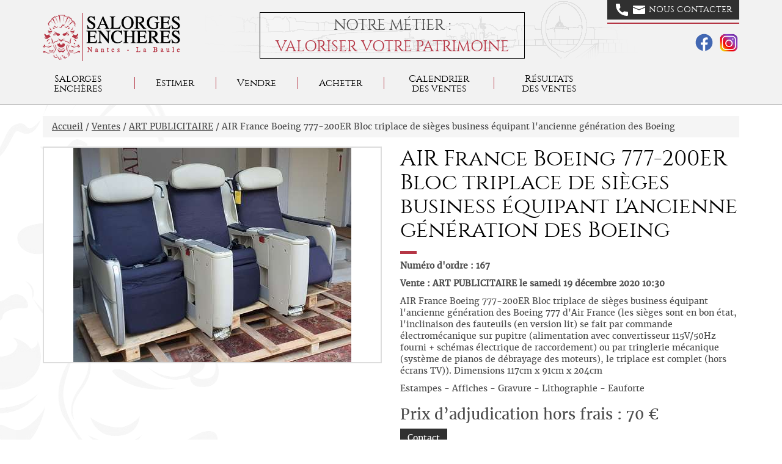

--- FILE ---
content_type: text/html; charset=utf-8
request_url: http://www.encheres-nantes-labaule.com/vente-aux-encheres/280-art-publicitaire/91991-air-france-boeing-777-200er-bloc-triplace-de-sieges-business-equipant-l-ancienne-generation-des-boei
body_size: 5665
content:
<!DOCTYPE html>
<html lang="fr">
    <head>
      <meta name="viewport" content="width=device-width, initial-scale=1.0">
            	
                              <meta http-equiv="Content-Type" content="text/html; charset=utf-8" />
      <meta name="description" content="AIR France Boeing 777-200ER Bloc triplace de si&egrave;ges business &eacute;quipant l&#039;ancienne g&eacute;n&eacute;ration des Boeing, Estampes - Affiches - Gravure - Lithographie - Eauforte, ART PUBLICITAIRE, vente aux ench&egrave;res &agrave; Nantes, Salorges Ench&egrave;res." />
<meta name="keywords" content="AIR France Boeing 777-200ER Bloc triplace de si&egrave;ges business &eacute;quipant l&#039;ancienne g&eacute;n&eacute;ration des Boeing, Estampes - Affiches - Gravure - Lithographie - Eauforte, ART PUBLICITAIRE, vente aux ench&egrave;res, Nantes, Salorges Ench&egrave;res, Commissaire Priseur" />
<meta name="robots" content="index, follow" />
      <title>AIR France Boeing 777-200ER Bloc triplace de si&egrave;ges business &eacute;quipant l&#039;ancienne g&eacute;n&eacute;ration des Boeing, Vente aux ench&egrave;res : Estampes - Affiches - Gravure - Lithographie - Eauforte</title>
    <script type="text/javascript" src="/sf/sf_admin/js/naocms.js"></script>
<script type="text/javascript" src="/js/jquery-1.9.1.min.js"></script>
<script type="text/javascript" src="/js/bootstrap.min.js"></script>
<script type="text/javascript" src="/js/jquery.fancybox.js"></script>
<script type="text/javascript" src="/js/functions.js"></script>
<link rel="stylesheet" type="text/css" media="screen" href="/sf/sf_admin/css/naocms.css" />
<link rel="stylesheet" type="text/css" media="screen" href="/css/style.css" />
<link rel="stylesheet" type="text/css" media="screen" href="/css/page.css" />
</head>
    <body>
            <header id="header">
    <nav class="navbar navbar-default navbar-fixed-top">
        <div class="container">
            <div class="navbar-header">
                <div class="mobile-contact">
                    <div class="contact-btn pull-right">
                        <a href="/ventes-aux-encheres-page/nous-contacter"
                           class="btn btn-default btn-nous-contacter text-uppercase text-cinzel-regular">
                            <img src="/images/layout/call.svg" alt="call">
                            <img src="/images/layout/email.svg" alt="email">
                            Contact
                        </a>
                        <button type="button" class="navbar-toggle collapsed" data-toggle="collapse"
                                data-target="#navbar-main-menu-div" aria-expanded="false">
                            <div>
                                <span class="sr-only">Toggle navigation</span>

                                <span class="icon-bar"></span>
                                <span class="icon-bar"></span>
                                <span class="icon-bar"></span>
                            </div>
                            <div>
                                MENU
                            </div>
                        </button>
                    </div>
                </div>

                <a class="navbar-brand" href="/">
                    <img src="/images/layout/salorges-encheres-logo.png" alt="Salorges Enchères"
                         class="img-responsive"/>
                </a>
            </div>
            <div class="tagline">
                Notre métier :
                <div class="text-primary">Valoriser votre patrimoine</div>
            </div>

            <div class="collapse navbar-collapse" id="navbar-main-menu-div">
                <div class="contact-btn pull-right hidden-xs">
                    <a href="/ventes-aux-encheres-page/nous-contacter"
                       class="btn btn-default btn-nous-contacter text-uppercase text-cinzel-regular">
                        <img src="/images/layout/call.svg" alt="call">
                        <img src="/images/layout/email.svg" alt="email">
                        Nous contacter
                    </a>
                    <div class="text-right social-networks">
                        <a href="https://www.facebook.com/SalorgesEncheresOfficiel" target="_blank"><img
                                    src="/images/layout/fb.svg"/></a>
                        <a href="https://www.instagram.com/salorges_encheres/?hl=fr" target="_blank"><img
                                    src="/images/layout/instagram.png"/></a>
                    </div>
                </div>
                <ul class="nav navbar-nav top-menu" ><li><span>Salorges Enchères</span><ul><li><span>Hôtel des ventes</span><ul><li><a href="/ventes-aux-encheres-page/hotel-des-ventes-de-nantes">Nantes</a></li><li><a href="/ventes-aux-encheres-page/hotel-des-ventes-de-la-baule">La Baule</a></li></ul><li><a href="/ventes-aux-encheres/388/salorges-ench%E8res/l-%E9quipe">L'équipe</a></li><li><a href="/ventes-aux-encheres/387/salorges-ench%E8res/nos-experts">Nos Experts</a></li><li><a href="/ventes-aux-encheres/386/salorges-ench%E8res/nos-partenaires">Nos Partenaires</a></li><li><a href="/actu/lire-actualite/0">Actualités</a></li><li><a href="/ventes-aux-encheres-page/nous-contacter">Contactez-nous</a></li></ul><li><a href="/ventes-aux-encheres/382/salorges-ench%E8res/estimer">Estimer</a></li><li><a href="/ventes-aux-encheres/383/salorges-ench%E8res/vendre">Vendre</a></li><li><a href="/ventes-aux-encheres/384/salorges-ench%E8res/acheter">Acheter</a></li><li><a href="/vente-aux-encheres">Calendrier des ventes</a></li><li><span>Résultats des ventes</span><ul><li><a href="/vente-aux-encheres/filtres/8/resultats-des-ventes">Nos meilleurs résultats</a></li><li><a href="/vente-aux-encheres-passees/1">Résultats des ventes</a></li></ul></ul>            </div>
        </div>
        <div class="taglinemobile">
            Notre métier :
            <div class="text-primary">Valoriser votre patrimoine</div>
        </div>
    </nav>
</header>      <div class="container">
                  <div class="breadcrumb">
            <a href="/" title="Salorges Enchères - Nantes, La Baule">Accueil</a> / <a href="/vente-aux-encheres">Ventes</a> / <a href="/vente-aux-encheres/280-art-publicitaire">ART PUBLICITAIRE</a> / AIR France Boeing 777-200ER Bloc triplace de sièges business équipant l'ancienne génération des Boeing          </div>
                <div id="main">
          <div class="row">
    <div class="col-md-6">
        <div class="image-wrapper-page-produit">
            <a href="/uploads/catalogue/affectation/images/S3720-3_1.jpg"  title="AIR France Boeing 777-200ER Bloc triplace de " class="js-modal-image-produit" data-thumbnail="#produit-thumbnail">
                <img id="produit-main-image" class="img-responsive" src="/uploads/catalogue/affectation/images/thumb/S3720-3_1.jpg" alt="AIR France Boeing 777-200ER Bloc triplace de " />
            </a>
        </div>
            </div>
    <div class="col-md-6">
        <div class="page-lot-vente">
            <h1>AIR France Boeing 777-200ER Bloc triplace de sièges business équipant l'ancienne génération des Boeing</h1>
        </div>
                    <p><strong>Numéro d'ordre : 167</strong></p>
          
        <p><strong>Vente :  ART PUBLICITAIRE le samedi 19 décembre 2020 10:30</strong></p>
                    <p>AIR France Boeing 777-200ER Bloc triplace de sièges business équipant l'ancienne génération des Boeing 777 d'Air France (les sièges sont en bon état, l'inclinaison des fauteuils (en version lit) se fait par commande électromécanique sur pupitre (alimentation avec convertisseur 115V/50Hz fourni + schémas électrique de raccordement) ou par tringlerie mécanique (système de pianos de débrayage des moteurs), le triplace est complet (hors écrans TV)). Dimensions  117cm x 91cm x 204cm</p>
                                            <p>Estampes - Affiches - Gravure - Lithographie - Eauforte</p>
                      
                    <h3>Prix d’adjudication hors frais : 70 €</h3>
                        <div class="btn-page-lot-vente">
            <p>
                <a class="btn btn-default js-display-target" data-target="#form-renseignement" data-target-hide="#form-ordre-achat" href="/lot-contact/91991/demande-de-renseignements">Contact</a>
            </p>
             
        </div>
    </div>
</div>
<div id="form-renseignement" class="row">
    <div class="col-md-12">
        <hr />
    </div>
    <div class="col-md-4">
        <h2>Demande de renseignements : </h2>
        <p>
            <small>
                Salorges Enchères s'engage à ne pas utiliser les informations vous concernant à d'autres fins que répondre à votre demande. Vous disposez d'un droit d'accés, de modification, de rectification et de suppression des données qui vous concernent (art. 34 de la loi "Informatique et Libertés"). Pour l'exercer, adressez vous à sarlkac@orange.fr            </small>
        </p>
        <p>* Champs obligatoires</p>
        <h3>Télécharger les documents : </h3>
        <p>
            <a class="icon-document" target="_blanck" href="/uploads/documents-salorges-encheres/salorges-encheres-conditions-generales-acquereur.pdf">Conditions de vente acquéreur</a>
        </p>
        <p>
            <a class="icon-document" target="_blanck" href="/uploads/documents-salorges-encheres/salorges-encheres-conditions-generales-vendeur.pdf">Conditions générales vendeur</a>
        </p>
        <p>
            <a class="icon-document" target="_blanck" href="/uploads/documents-salorges-encheres/salorges-encheres-ordres-d-achat.pdf">Ordres d'Achat</a>
        </p>
    </div>
    <div class="col-md-8">
        <form action="/lot-contact/91991/demande-de-renseignements" method="post" class="row">
    <fieldset class="col-md-6">
        <div class="form-group">
            <label for="nom" class="control-label">Nom * : </label>
            <div style="display:none;" class="form_error" id="error_for_nom"></div>
            <input type="text" name="nom" id="nom" value="" placeholder="Votre nom" class="form-control" />        </div>
        <div class="form-group">
            <label for="prenom" class="control-label">Prénom * : </label>
            <div style="display:none;" class="form_error" id="error_for_prenom"></div>
            <input type="text" name="prenom" id="prenom" value="" placeholder="Votre prénom" class="form-control" />        </div>
        <div class="form-group">
            <label for="adresse" class="control-label">Adresse : </label>
            <div style="display:none;" class="form_error" id="error_for_adresse"></div>
            <input type="text" name="adresse" id="adresse" value="" placeholder="Votre adresse" class="form-control" />  
        </div> 
        <div class="form-group">
            <label for="cp" class="control-label">Code postal : </label>
            <div style="display:none;" class="form_error" id="error_for_cp"></div>
            <input type="text" name="cp" id="cp" value="" placeholder="Votre code postal" class="form-control" />        </div>
        <div class="form-group">
            <label for="ville" class="control-label">Ville : </label>
            <div style="display:none;" class="form_error" id="error_for_ville"></div>
            <input type="text" name="ville" id="ville" value="" placeholder="Votre ville" class="form-control" />        </div>
    </fieldset>
    <fieldset class="col-md-6">
        <div class="form-group">
            <label for="email" class="control-label">E-mail * : </label>              
            <div style="display:none;" class="form_error" id="error_for_email"></div>
            <input type="text" name="email" id="email" value="" placeholder="Votre e-mail" class="form-control" />        </div> 
        <div class="form-group">
            <label for="tel" class="control-label">Téléphone * : </label>
            <div style="display:none;" class="form_error" id="error_for_tel"></div>
            <input type="text" name="tel" id="tel" value="" placeholder="Votre téléphone" class="form-control" />  
        </div>  
        <div class="form-group">
            <label for="objet" class="control-label">Objet * : </label>
            <div style="display:none;" class="form_error" id="error_for_objet"></div>
            <input type="text" name="objet" id="objet" value="Demande de renseignements" class="form-control" />  
        </div>   
        <div class="form-group">
            <label for="text" class="control-label">Demande * : </label>                
            <div style="display:none;" class="form_error" id="error_for_text"></div>
 
            <textarea name="text" id="text" placeholder="Votre demande" class="form-control"></textarea>   
        </div>
        <div class="form-group tagVerif">
            <label for="tagverif" class="control-label">Code * : </label>
            <div style="display:none;" class="form_error" id="error_for_tagverif"></div>
            <img src="/images/layout/capcha.gif" alt="Capcha" />            <input type="text" name="tagverif" id="tagverif" value="" class="form-control" />        </div>
        <div class="text-right">
            <button type="submit" class="btn btn-default" value="ENVOYER">ENVOYER</button>
        </div>
    </fieldset>
</form>

    </div>
</div>
	<hr />
	<h2 class="h1 red-title">Plus d’informations sur la vente</h2>
	<div class="row presentation-vente-bloc">
    <div class="col-md-4">
                <img class="img-responsive" src="/uploads/catalogue/categorie/images/art-publicitaire-5f57569f8983a.jpg" alt="ART PUBLICITAIRE" />
    </div> 
    <div class="col-md-8 ">
                    <h2 class="titre-presentation-calendrier-2">ART PUBLICITAIRE</h2>
                <div class="pres-description">
                            <div class="clearfix"><p style="margin: 0cm 0cm 0.0001pt; text-align: center" class="MsoNormal" align="center">
<strong><span style="font-size: 12pt; line-height: 120%; font-family: Garamond, serif; font-variant: small-caps; color: windowtext">Plaques &eacute;maill&eacute;es </span></strong>
</p>
<p style="margin: 0cm 0cm 0.0001pt; text-align: center" class="MsoNormal" align="center">
<strong><span style="font-size: 12pt; line-height: 120%; font-family: Garamond, serif; font-variant: small-caps; color: windowtext">dont Nectar Nicolas, Engrais d&rsquo;Auby,
Chocolat Suchard, Era, Saint-Rapha&euml;l</span></strong>
</p>
<p style="margin: 0cm 0cm 0.0001pt; text-align: center" class="MsoNormal" align="center">
<strong><span style="font-size: 12pt; line-height: 120%; font-family: Garamond, serif; font-variant: small-caps; color: windowtext">T&ocirc;les Lithographi&eacute;es &ndash; Panonceaux</span></strong>
</p>
<p style="margin: 0cm 0cm 0.0001pt; text-align: center" class="MsoNormal" align="center">
<strong><span style="font-size: 12pt; line-height: 120%; font-family: Garamond, serif; font-variant: small-caps; color: windowtext">Affiches &ndash; PLV &ndash; Boites
lithographi&eacute;es etc&hellip;</span></strong>
</p>
<p style="margin: 0cm 0cm 0.0001pt; text-align: center; line-height: normal" class="MsoNormal" align="center">
<u><span style="font-family: Garamond, serif; font-variant: small-caps; color: #938953"><span style="text-decoration: none">&nbsp;</span></span></u>
</p>
<p style="margin: 0cm 0cm 0.0001pt; text-align: center; line-height: normal" class="MsoNormal" align="center">
<u><span style="font-family: Garamond, serif; font-variant: small-caps; color: #938953">Consultant&nbsp;</span></u><span style="font-family: Garamond, serif; font-variant: small-caps; color: #938953">:
Frederic Dufetelle<span>&nbsp; </span></span><span style="font-family: Garamond, serif; color: #938953">T&eacute;l.&nbsp;:
06.63.55.59.74</span>
</p>
<p style="margin: 0cm 0cm 0.0001pt; text-align: center; line-height: normal" class="MsoNormal" align="center">
&nbsp;
</p>
<p style="margin: 0cm 0cm 0.0001pt; text-align: center; line-height: normal" class="MsoNormal" align="center">
<strong><em><br />
</em></strong>
</p>
<p style="margin: 0cm 0cm 0.0001pt; text-align: center; line-height: normal" class="MsoNormal" align="center">
<strong><em>EXPOSITIONS SUR RENDEZ-VOUS ET VENTE EN LIVE, PAR TELEPHONE OU SUR ORDRE D&rsquo;ACHAT&nbsp;</em></strong>
</p>
<p style="margin: 0cm 0cm 0.0001pt; text-align: center; line-height: normal" class="MsoNormal" align="center">
<strong><em>DANS LE RESPECT DES GESTES BARRIERES ET DES DISTANCIATIONS SOCIALES</em></strong>
</p>
<div style="text-align: center">
<br />
</div>
</div>
                 
        </div>
        <div class="row">
            <div class="pres-lieu-vente col-md-4">
                                    <h3>Lieu de vente : </h3>
                    <p>Nantes</p>
                    <p><p>
8 Bis Rue Chaptal, 44100 Nantes
</p>
</p>
                            </div>
            <div class="pres-expo-vente col-md-8">
                                    <p class="date-de-vente">Le samedi 19 décembre 2020 10:30</p>
                                                    <h3>Exposition : </h3>
                    <p>Vendredi 18 Décembre de 16h à 18h<br />
Samedi 19 Décembre de 9h à 12h</p>
                            </div>
        </div>
        <div class="pres-nombre-lot-bloc">
            <div class="bouton-calendrier pull-right">
                <a href="/commissaire-priseur-contact" class="btn btn-default">Contact</a>     
            </div>
                            <h3>Nombre de lots : 601</h3>
             
            <p>
                                                    <a class="icon-document" href="/uploads/catalogue/categorie/liste-resultats/art-publicitaire-34173cb3.pdf" target="_blanck" class="" >Télécharger la liste des résultats</a> 
                            </p>
        </div>
    </div>
</div>
<hr />
 
    <h2 class="h1 red-title">Autres lots de la vente</h2>
    <ul class="row list-unstyled bloc-autres-lots">
                                <li class="col-md-3 liens-bloc-autres-lots">
                <div class="image-wrapper image-wrapper-square">
                    <a href="/vente-aux-encheres/280-art-publicitaire/92116-a-la-marquise-de-sevigne-chocolat-aux-petits-d-alsace-boite-lithographiee-illustree-par-b-de-seiles">
                        <img class="img-responsive" src="/uploads/catalogue/affectation/images/thumb/A2546-8413_1.jpg" alt="À LA MARQUISE DE SEVIGNÉ "Chocolat aux Petits " />   
                    </a>
                </div>
                <h4>
                    <a href="/vente-aux-encheres/280-art-publicitaire/92116-a-la-marquise-de-sevigne-chocolat-aux-petits-d-alsace-boite-lithographiee-illustree-par-b-de-seiles">
                        À LA MARQUISE DE SEVIGNÉ "Chocolat aux Petits d'Alsace" : Boîte lithographiée illustrée par B. de                    </a>
                </h4>
            </li>
                                <li class="col-md-3 liens-bloc-autres-lots">
                <div class="image-wrapper image-wrapper-square">
                    <a href="/vente-aux-encheres/280-art-publicitaire/92191-chocolat-suchard-milka-tole-lithographiee-illustree-de-2-jeunes-femmes-imp-g-de-andreis-68-5-x-47-9c">
                        <img class="img-responsive" src="/uploads/catalogue/affectation/images/thumb/A2546-8441_1.jpg" alt="CHOCOLAT SUCHARD Milka : Tôle lithographiée " />   
                    </a>
                </div>
                <h4>
                    <a href="/vente-aux-encheres/280-art-publicitaire/92191-chocolat-suchard-milka-tole-lithographiee-illustree-de-2-jeunes-femmes-imp-g-de-andreis-68-5-x-47-9c">
                        CHOCOLAT SUCHARD Milka : Tôle lithographiée illustrée de 2 jeunes femmes. Imp G.De Andreis. 68.5 x                    </a>
                </h4>
            </li>
                                <li class="col-md-3 liens-bloc-autres-lots">
                <div class="image-wrapper image-wrapper-square">
                    <a href="/vente-aux-encheres/280-art-publicitaire/92301-byrrh-vin-genereux-au-quinquina-tole-lithographiee-embossee-imp-de-andreis-49-3-x-34cm">
                        <img class="img-responsive" src="/uploads/catalogue/affectation/images/thumb/A4817-24_1.jpg" alt="" />   
                    </a>
                </div>
                <h4>
                    <a href="/vente-aux-encheres/280-art-publicitaire/92301-byrrh-vin-genereux-au-quinquina-tole-lithographiee-embossee-imp-de-andreis-49-3-x-34cm">
                        BYRRH Vin Généreux au Quinquina : Tôle lithographiée embossée. Imp De Andreis. 49,3 x 34cm.                    </a>
                </h4>
            </li>
                <li class="col-md-3 lien-autres-lots">
            <a href="/vente-aux-encheres/280-art-publicitaire">
                <span><strong>&raquo;</strong><br />Tous<br />les lots</span>
            </a>
        </li>
    </ul>
 
        </div>
      </div>
      <div id="footer">
    <div class="container">
        <div class="row">
            <div class="col-xs-12">
                <div class="footer-newsletter-wrapper hidden-md hidden-lg">
                    <h2 class="red-title text-center">Inscription à la newsletter</h2>
                    <form method="post" action="/newsletter">    <div class="form-group">
        <input class="form-control" name="emailNewsletter" type="text" placeholder="Votre e-mail" />
        <div class="tagVerif" style="display: block;">
            <label for="tagverif">Saisissez le code de protection : *</label>
            <img alt="" src="/images/layout/capcha.gif" />            <input type="text" value="" name="tagverif" id="tagverif">
        </div>
    </div>
        <div class="text-center">
            <button type="submit" class="btn btn-default">S'abonner</button>
        </div>
</form>                </div>
            </div>
            <div class="col-md-4">
                <div class="row">
                    <div class="col-md-12 footer-logo-wrapper">
                        <a href="/"><img alt="Salorges Enchères" src="/images/layout/salorges-encheres-logo.png" /></a>
                    </div>
                    <div class="col-md-6 col-xs-6">
                        <h2 class="red-title"><a href="/ventes-aux-encheres-page/hotel-des-ventes-de-nantes">Nantes</a></h2>
                        <p>8 bis rue Chaptal                            <br/>BP 98804</p>
                        <p>44188 Nantes</p>
                        <p>Tél. : 02 40 69 91 10</p>
                    </div>
                    <div class="col-md-6 col-xs-6">
                        <h2 class="red-title"><a href="/ventes-aux-encheres-page/hotel-des-ventes-de-la-baule">La Baule</a>
                        </h2>
                        <p>132 avenue des                            <br/>Ondines</p>
                        <p>44500 La Baule</p>
                        <p>Tél. : 02 40 69 91 10</p>
                    </div>
                    <div class="col-md-12">
                        <p>E-mail : contact@encheres-nantes-labaule.com</p>
                    </div>
                </div>
            </div>
            <div class="col-md-3">
                <p class="text-center">
                    <img alt="Salorges Enchères à Nantes et La Baule" src="/images/layout/carte-nantes-labaule.png" />                </p>
            </div>
            <div class="col-md-2">
                <h2 class="red-title">Plan<br/>du site</h2>
                <ul class="footer-menu list-unstyled" ><li><a href="/">Accueil</a></li><li><a href="/commissaire-priseur/salorges-encheres">Salorges Enchères</a><li><a href="/ventes-aux-encheres/382/salorges-ench%E8res/estimer">Estimer</a></li><li><a href="/ventes-aux-encheres/383/salorges-ench%E8res/vendre">Vendre</a></li><li><a href="/ventes-aux-encheres/384/salorges-ench%E8res/acheter">Acheter</a></li><li><a href="/vente-aux-encheres">Calendrier des ventes</a></li><li><a href="/commissaire-priseur/resultats-des-ventes">Résultats des ventes</a><li><a href="/actu/lire-actualite/0">Actualités</a></li></ul>            </div>
            <div class="col-md-3">
                <div class="footer-newsletter-wrapper hidden-xs hidden-sm">
                    <h2 class="red-title text-center">Inscription à la newsletter</h2>
                    <form method="post" action="/newsletter">    <div class="form-group">
        <input class="form-control" name="emailNewsletter" type="text" placeholder="Votre e-mail" />
        <div class="tagVerif" style="display: block;">
            <label for="tagverif">Saisissez le code de protection : *</label>
            <img alt="" src="/images/layout/capcha.gif" />            <input type="text" value="" name="tagverif" id="tagverif">
        </div>
    </div>
        <div class="text-center">
            <button type="submit" class="btn btn-default">S'abonner</button>
        </div>
</form>                </div>
                <p class="footer-legales">
                    2008 - 2025 Tous droits réservés <a href="/information-legale">Informations
                        légales</a> | <a href="/plan-du-site">Plan du site</a>
                    Créé par KelCom,
                    <a target="_blank" href="http://www.kelcom.fr" title="KelCom">agence communication Nantes</a>
                </p>

            </div>
        </div>
    </div>
</div> 	
            <script type="text/javascript">
    var gaJsHost = (("https:" == document.location.protocol) ? "https://ssl." : "http://www.");
    document.write(unescape("%3Cscript src='" + gaJsHost + "google-analytics.com/ga.js' type='text/javascript'%3E%3C/script%3E"));
</script>
<script type="text/javascript">
    var pageTracker = _gat._getTracker("UA-65781222-1");
    pageTracker._initData();
    pageTracker._trackPageview();
</script>
	
	
    </body>	
</html>



--- FILE ---
content_type: text/css
request_url: http://www.encheres-nantes-labaule.com/css/style.css
body_size: 50739
content:
@charset "UTF-8";
/* LIBRAIRIES */
/*!
 * Bootstrap v3.3.7 (http://getbootstrap.com)
 * Copyright 2011-2016 Twitter, Inc.
 * Licensed under MIT (https://github.com/twbs/bootstrap/blob/master/LICENSE)
 */
/*! normalize.css v3.0.3 | MIT License | github.com/necolas/normalize.css */
/* line 9, scss/bootstrap/_normalize.scss */
html {
  font-family: sans-serif;
  -ms-text-size-adjust: 100%;
  -webkit-text-size-adjust: 100%;
}

/* line 19, scss/bootstrap/_normalize.scss */
body {
  margin: 0;
}

/* line 33, scss/bootstrap/_normalize.scss */
article,
aside,
details,
figcaption,
figure,
footer,
header,
hgroup,
main,
menu,
nav,
section,
summary {
  display: block;
}

/* line 54, scss/bootstrap/_normalize.scss */
audio,
canvas,
progress,
video {
  display: inline-block;
  vertical-align: baseline;
}

/* line 67, scss/bootstrap/_normalize.scss */
audio:not([controls]) {
  display: none;
  height: 0;
}

/* line 77, scss/bootstrap/_normalize.scss */
[hidden],
template {
  display: none;
}

/* line 89, scss/bootstrap/_normalize.scss */
a {
  background-color: transparent;
}

/* line 98, scss/bootstrap/_normalize.scss */
a:active,
a:hover {
  outline: 0;
}

/* line 110, scss/bootstrap/_normalize.scss */
abbr[title] {
  border-bottom: 1px dotted;
}

/* line 118, scss/bootstrap/_normalize.scss */
b,
strong {
  font-weight: bold;
}

/* line 127, scss/bootstrap/_normalize.scss */
dfn {
  font-style: italic;
}

/* line 136, scss/bootstrap/_normalize.scss */
h1 {
  font-size: 2em;
  margin: 0.67em 0;
}

/* line 145, scss/bootstrap/_normalize.scss */
mark {
  background: #ff0;
  color: #000;
}

/* line 154, scss/bootstrap/_normalize.scss */
small {
  font-size: 80%;
}

/* line 162, scss/bootstrap/_normalize.scss */
sub,
sup {
  font-size: 75%;
  line-height: 0;
  position: relative;
  vertical-align: baseline;
}

/* line 170, scss/bootstrap/_normalize.scss */
sup {
  top: -0.5em;
}

/* line 174, scss/bootstrap/_normalize.scss */
sub {
  bottom: -0.25em;
}

/* line 185, scss/bootstrap/_normalize.scss */
img {
  border: 0;
}

/* line 193, scss/bootstrap/_normalize.scss */
svg:not(:root) {
  overflow: hidden;
}

/* line 204, scss/bootstrap/_normalize.scss */
figure {
  margin: 1em 40px;
}

/* line 212, scss/bootstrap/_normalize.scss */
hr {
  box-sizing: content-box;
  height: 0;
}

/* line 221, scss/bootstrap/_normalize.scss */
pre {
  overflow: auto;
}

/* line 229, scss/bootstrap/_normalize.scss */
code,
kbd,
pre,
samp {
  font-family: monospace, monospace;
  font-size: 1em;
}

/* line 252, scss/bootstrap/_normalize.scss */
button,
input,
optgroup,
select,
textarea {
  color: inherit;
  font: inherit;
  margin: 0;
}

/* line 266, scss/bootstrap/_normalize.scss */
button {
  overflow: visible;
}

/* line 277, scss/bootstrap/_normalize.scss */
button,
select {
  text-transform: none;
}

/* line 290, scss/bootstrap/_normalize.scss */
button,
html input[type="button"],
input[type="reset"],
input[type="submit"] {
  -webkit-appearance: button;
  cursor: pointer;
}

/* line 302, scss/bootstrap/_normalize.scss */
button[disabled],
html input[disabled] {
  cursor: default;
}

/* line 311, scss/bootstrap/_normalize.scss */
button::-moz-focus-inner,
input::-moz-focus-inner {
  border: 0;
  padding: 0;
}

/* line 322, scss/bootstrap/_normalize.scss */
input {
  line-height: normal;
}

/* line 334, scss/bootstrap/_normalize.scss */
input[type="checkbox"],
input[type="radio"] {
  box-sizing: border-box;
  padding: 0;
}

/* line 346, scss/bootstrap/_normalize.scss */
input[type="number"]::-webkit-inner-spin-button,
input[type="number"]::-webkit-outer-spin-button {
  height: auto;
}

/* line 356, scss/bootstrap/_normalize.scss */
input[type="search"] {
  -webkit-appearance: textfield;
  box-sizing: content-box;
}

/* line 367, scss/bootstrap/_normalize.scss */
input[type="search"]::-webkit-search-cancel-button,
input[type="search"]::-webkit-search-decoration {
  -webkit-appearance: none;
}

/* line 376, scss/bootstrap/_normalize.scss */
fieldset {
  border: 1px solid #c0c0c0;
  margin: 0 2px;
  padding: 0.35em 0.625em 0.75em;
}

/* line 387, scss/bootstrap/_normalize.scss */
legend {
  border: 0;
  padding: 0;
}

/* line 396, scss/bootstrap/_normalize.scss */
textarea {
  overflow: auto;
}

/* line 405, scss/bootstrap/_normalize.scss */
optgroup {
  font-weight: bold;
}

/* line 416, scss/bootstrap/_normalize.scss */
table {
  border-collapse: collapse;
  border-spacing: 0;
}

/* line 421, scss/bootstrap/_normalize.scss */
td,
th {
  padding: 0;
}

/*! Source: https://github.com/h5bp/html5-boilerplate/blob/master/src/css/main.css */
@media print {
  /* line 9, scss/bootstrap/_print.scss */
  *,
  *:before,
  *:after {
    background: transparent !important;
    color: #000 !important;
    box-shadow: none !important;
    text-shadow: none !important;
  }

  /* line 18, scss/bootstrap/_print.scss */
  a,
  a:visited {
    text-decoration: underline;
  }

  /* line 23, scss/bootstrap/_print.scss */
  a[href]:after {
    content: " (" attr(href) ")";
  }

  /* line 27, scss/bootstrap/_print.scss */
  abbr[title]:after {
    content: " (" attr(title) ")";
  }

  /* line 33, scss/bootstrap/_print.scss */
  a[href^="#"]:after,
  a[href^="javascript:"]:after {
    content: "";
  }

  /* line 38, scss/bootstrap/_print.scss */
  pre,
  blockquote {
    border: 1px solid #999;
    page-break-inside: avoid;
  }

  /* line 44, scss/bootstrap/_print.scss */
  thead {
    display: table-header-group;
  }

  /* line 48, scss/bootstrap/_print.scss */
  tr,
  img {
    page-break-inside: avoid;
  }

  /* line 53, scss/bootstrap/_print.scss */
  img {
    max-width: 100% !important;
  }

  /* line 57, scss/bootstrap/_print.scss */
  p,
  h2,
  h3 {
    orphans: 3;
    widows: 3;
  }

  /* line 64, scss/bootstrap/_print.scss */
  h2,
  h3 {
    page-break-after: avoid;
  }

  /* line 72, scss/bootstrap/_print.scss */
  .navbar {
    display: none;
  }

  /* line 77, scss/bootstrap/_print.scss */
  .btn > .caret,
  .dropup > .btn > .caret {
    border-top-color: #000 !important;
  }

  /* line 81, scss/bootstrap/_print.scss */
  .label {
    border: 1px solid #000;
  }

  /* line 85, scss/bootstrap/_print.scss */
  .table {
    border-collapse: collapse !important;
  }
  /* line 88, scss/bootstrap/_print.scss */
  .table td,
  .table th {
    background-color: #fff !important;
  }

  /* line 94, scss/bootstrap/_print.scss */
  .table-bordered th,
  .table-bordered td {
    border: 1px solid #ddd !important;
  }
}
@font-face {
  font-family: 'Glyphicons Halflings';
  src: url("../fonts/bootstrap/glyphicons-halflings-regular.eot");
  src: url("../fonts/bootstrap/glyphicons-halflings-regular.eot?#iefix") format("embedded-opentype"), url("../fonts/bootstrap/glyphicons-halflings-regular.woff2") format("woff2"), url("../fonts/bootstrap/glyphicons-halflings-regular.woff") format("woff"), url("../fonts/bootstrap/glyphicons-halflings-regular.ttf") format("truetype"), url("../fonts/bootstrap/glyphicons-halflings-regular.svg#glyphicons_halflingsregular") format("svg");
}
/* line 24, scss/bootstrap/_glyphicons.scss */
.glyphicon {
  position: relative;
  top: 1px;
  display: inline-block;
  font-family: 'Glyphicons Halflings';
  font-style: normal;
  font-weight: normal;
  line-height: 1;
  -webkit-font-smoothing: antialiased;
  -moz-osx-font-smoothing: grayscale;
}

/* line 37, scss/bootstrap/_glyphicons.scss */
.glyphicon-asterisk:before {
  content: "\002a";
}

/* line 38, scss/bootstrap/_glyphicons.scss */
.glyphicon-plus:before {
  content: "\002b";
}

/* line 40, scss/bootstrap/_glyphicons.scss */
.glyphicon-euro:before,
.glyphicon-eur:before {
  content: "\20ac";
}

/* line 41, scss/bootstrap/_glyphicons.scss */
.glyphicon-minus:before {
  content: "\2212";
}

/* line 42, scss/bootstrap/_glyphicons.scss */
.glyphicon-cloud:before {
  content: "\2601";
}

/* line 43, scss/bootstrap/_glyphicons.scss */
.glyphicon-envelope:before {
  content: "\2709";
}

/* line 44, scss/bootstrap/_glyphicons.scss */
.glyphicon-pencil:before {
  content: "\270f";
}

/* line 45, scss/bootstrap/_glyphicons.scss */
.glyphicon-glass:before {
  content: "\e001";
}

/* line 46, scss/bootstrap/_glyphicons.scss */
.glyphicon-music:before {
  content: "\e002";
}

/* line 47, scss/bootstrap/_glyphicons.scss */
.glyphicon-search:before {
  content: "\e003";
}

/* line 48, scss/bootstrap/_glyphicons.scss */
.glyphicon-heart:before {
  content: "\e005";
}

/* line 49, scss/bootstrap/_glyphicons.scss */
.glyphicon-star:before {
  content: "\e006";
}

/* line 50, scss/bootstrap/_glyphicons.scss */
.glyphicon-star-empty:before {
  content: "\e007";
}

/* line 51, scss/bootstrap/_glyphicons.scss */
.glyphicon-user:before {
  content: "\e008";
}

/* line 52, scss/bootstrap/_glyphicons.scss */
.glyphicon-film:before {
  content: "\e009";
}

/* line 53, scss/bootstrap/_glyphicons.scss */
.glyphicon-th-large:before {
  content: "\e010";
}

/* line 54, scss/bootstrap/_glyphicons.scss */
.glyphicon-th:before {
  content: "\e011";
}

/* line 55, scss/bootstrap/_glyphicons.scss */
.glyphicon-th-list:before {
  content: "\e012";
}

/* line 56, scss/bootstrap/_glyphicons.scss */
.glyphicon-ok:before {
  content: "\e013";
}

/* line 57, scss/bootstrap/_glyphicons.scss */
.glyphicon-remove:before {
  content: "\e014";
}

/* line 58, scss/bootstrap/_glyphicons.scss */
.glyphicon-zoom-in:before {
  content: "\e015";
}

/* line 59, scss/bootstrap/_glyphicons.scss */
.glyphicon-zoom-out:before {
  content: "\e016";
}

/* line 60, scss/bootstrap/_glyphicons.scss */
.glyphicon-off:before {
  content: "\e017";
}

/* line 61, scss/bootstrap/_glyphicons.scss */
.glyphicon-signal:before {
  content: "\e018";
}

/* line 62, scss/bootstrap/_glyphicons.scss */
.glyphicon-cog:before {
  content: "\e019";
}

/* line 63, scss/bootstrap/_glyphicons.scss */
.glyphicon-trash:before {
  content: "\e020";
}

/* line 64, scss/bootstrap/_glyphicons.scss */
.glyphicon-home:before {
  content: "\e021";
}

/* line 65, scss/bootstrap/_glyphicons.scss */
.glyphicon-file:before {
  content: "\e022";
}

/* line 66, scss/bootstrap/_glyphicons.scss */
.glyphicon-time:before {
  content: "\e023";
}

/* line 67, scss/bootstrap/_glyphicons.scss */
.glyphicon-road:before {
  content: "\e024";
}

/* line 68, scss/bootstrap/_glyphicons.scss */
.glyphicon-download-alt:before {
  content: "\e025";
}

/* line 69, scss/bootstrap/_glyphicons.scss */
.glyphicon-download:before {
  content: "\e026";
}

/* line 70, scss/bootstrap/_glyphicons.scss */
.glyphicon-upload:before {
  content: "\e027";
}

/* line 71, scss/bootstrap/_glyphicons.scss */
.glyphicon-inbox:before {
  content: "\e028";
}

/* line 72, scss/bootstrap/_glyphicons.scss */
.glyphicon-play-circle:before {
  content: "\e029";
}

/* line 73, scss/bootstrap/_glyphicons.scss */
.glyphicon-repeat:before {
  content: "\e030";
}

/* line 74, scss/bootstrap/_glyphicons.scss */
.glyphicon-refresh:before {
  content: "\e031";
}

/* line 75, scss/bootstrap/_glyphicons.scss */
.glyphicon-list-alt:before {
  content: "\e032";
}

/* line 76, scss/bootstrap/_glyphicons.scss */
.glyphicon-lock:before {
  content: "\e033";
}

/* line 77, scss/bootstrap/_glyphicons.scss */
.glyphicon-flag:before {
  content: "\e034";
}

/* line 78, scss/bootstrap/_glyphicons.scss */
.glyphicon-headphones:before {
  content: "\e035";
}

/* line 79, scss/bootstrap/_glyphicons.scss */
.glyphicon-volume-off:before {
  content: "\e036";
}

/* line 80, scss/bootstrap/_glyphicons.scss */
.glyphicon-volume-down:before {
  content: "\e037";
}

/* line 81, scss/bootstrap/_glyphicons.scss */
.glyphicon-volume-up:before {
  content: "\e038";
}

/* line 82, scss/bootstrap/_glyphicons.scss */
.glyphicon-qrcode:before {
  content: "\e039";
}

/* line 83, scss/bootstrap/_glyphicons.scss */
.glyphicon-barcode:before {
  content: "\e040";
}

/* line 84, scss/bootstrap/_glyphicons.scss */
.glyphicon-tag:before {
  content: "\e041";
}

/* line 85, scss/bootstrap/_glyphicons.scss */
.glyphicon-tags:before {
  content: "\e042";
}

/* line 86, scss/bootstrap/_glyphicons.scss */
.glyphicon-book:before {
  content: "\e043";
}

/* line 87, scss/bootstrap/_glyphicons.scss */
.glyphicon-bookmark:before {
  content: "\e044";
}

/* line 88, scss/bootstrap/_glyphicons.scss */
.glyphicon-print:before {
  content: "\e045";
}

/* line 89, scss/bootstrap/_glyphicons.scss */
.glyphicon-camera:before {
  content: "\e046";
}

/* line 90, scss/bootstrap/_glyphicons.scss */
.glyphicon-font:before {
  content: "\e047";
}

/* line 91, scss/bootstrap/_glyphicons.scss */
.glyphicon-bold:before {
  content: "\e048";
}

/* line 92, scss/bootstrap/_glyphicons.scss */
.glyphicon-italic:before {
  content: "\e049";
}

/* line 93, scss/bootstrap/_glyphicons.scss */
.glyphicon-text-height:before {
  content: "\e050";
}

/* line 94, scss/bootstrap/_glyphicons.scss */
.glyphicon-text-width:before {
  content: "\e051";
}

/* line 95, scss/bootstrap/_glyphicons.scss */
.glyphicon-align-left:before {
  content: "\e052";
}

/* line 96, scss/bootstrap/_glyphicons.scss */
.glyphicon-align-center:before {
  content: "\e053";
}

/* line 97, scss/bootstrap/_glyphicons.scss */
.glyphicon-align-right:before {
  content: "\e054";
}

/* line 98, scss/bootstrap/_glyphicons.scss */
.glyphicon-align-justify:before {
  content: "\e055";
}

/* line 99, scss/bootstrap/_glyphicons.scss */
.glyphicon-list:before {
  content: "\e056";
}

/* line 100, scss/bootstrap/_glyphicons.scss */
.glyphicon-indent-left:before {
  content: "\e057";
}

/* line 101, scss/bootstrap/_glyphicons.scss */
.glyphicon-indent-right:before {
  content: "\e058";
}

/* line 102, scss/bootstrap/_glyphicons.scss */
.glyphicon-facetime-video:before {
  content: "\e059";
}

/* line 103, scss/bootstrap/_glyphicons.scss */
.glyphicon-picture:before {
  content: "\e060";
}

/* line 104, scss/bootstrap/_glyphicons.scss */
.glyphicon-map-marker:before {
  content: "\e062";
}

/* line 105, scss/bootstrap/_glyphicons.scss */
.glyphicon-adjust:before {
  content: "\e063";
}

/* line 106, scss/bootstrap/_glyphicons.scss */
.glyphicon-tint:before {
  content: "\e064";
}

/* line 107, scss/bootstrap/_glyphicons.scss */
.glyphicon-edit:before {
  content: "\e065";
}

/* line 108, scss/bootstrap/_glyphicons.scss */
.glyphicon-share:before {
  content: "\e066";
}

/* line 109, scss/bootstrap/_glyphicons.scss */
.glyphicon-check:before {
  content: "\e067";
}

/* line 110, scss/bootstrap/_glyphicons.scss */
.glyphicon-move:before {
  content: "\e068";
}

/* line 111, scss/bootstrap/_glyphicons.scss */
.glyphicon-step-backward:before {
  content: "\e069";
}

/* line 112, scss/bootstrap/_glyphicons.scss */
.glyphicon-fast-backward:before {
  content: "\e070";
}

/* line 113, scss/bootstrap/_glyphicons.scss */
.glyphicon-backward:before {
  content: "\e071";
}

/* line 114, scss/bootstrap/_glyphicons.scss */
.glyphicon-play:before {
  content: "\e072";
}

/* line 115, scss/bootstrap/_glyphicons.scss */
.glyphicon-pause:before {
  content: "\e073";
}

/* line 116, scss/bootstrap/_glyphicons.scss */
.glyphicon-stop:before {
  content: "\e074";
}

/* line 117, scss/bootstrap/_glyphicons.scss */
.glyphicon-forward:before {
  content: "\e075";
}

/* line 118, scss/bootstrap/_glyphicons.scss */
.glyphicon-fast-forward:before {
  content: "\e076";
}

/* line 119, scss/bootstrap/_glyphicons.scss */
.glyphicon-step-forward:before {
  content: "\e077";
}

/* line 120, scss/bootstrap/_glyphicons.scss */
.glyphicon-eject:before {
  content: "\e078";
}

/* line 121, scss/bootstrap/_glyphicons.scss */
.glyphicon-chevron-left:before {
  content: "\e079";
}

/* line 122, scss/bootstrap/_glyphicons.scss */
.glyphicon-chevron-right:before {
  content: "\e080";
}

/* line 123, scss/bootstrap/_glyphicons.scss */
.glyphicon-plus-sign:before {
  content: "\e081";
}

/* line 124, scss/bootstrap/_glyphicons.scss */
.glyphicon-minus-sign:before {
  content: "\e082";
}

/* line 125, scss/bootstrap/_glyphicons.scss */
.glyphicon-remove-sign:before {
  content: "\e083";
}

/* line 126, scss/bootstrap/_glyphicons.scss */
.glyphicon-ok-sign:before {
  content: "\e084";
}

/* line 127, scss/bootstrap/_glyphicons.scss */
.glyphicon-question-sign:before {
  content: "\e085";
}

/* line 128, scss/bootstrap/_glyphicons.scss */
.glyphicon-info-sign:before {
  content: "\e086";
}

/* line 129, scss/bootstrap/_glyphicons.scss */
.glyphicon-screenshot:before {
  content: "\e087";
}

/* line 130, scss/bootstrap/_glyphicons.scss */
.glyphicon-remove-circle:before {
  content: "\e088";
}

/* line 131, scss/bootstrap/_glyphicons.scss */
.glyphicon-ok-circle:before {
  content: "\e089";
}

/* line 132, scss/bootstrap/_glyphicons.scss */
.glyphicon-ban-circle:before {
  content: "\e090";
}

/* line 133, scss/bootstrap/_glyphicons.scss */
.glyphicon-arrow-left:before {
  content: "\e091";
}

/* line 134, scss/bootstrap/_glyphicons.scss */
.glyphicon-arrow-right:before {
  content: "\e092";
}

/* line 135, scss/bootstrap/_glyphicons.scss */
.glyphicon-arrow-up:before {
  content: "\e093";
}

/* line 136, scss/bootstrap/_glyphicons.scss */
.glyphicon-arrow-down:before {
  content: "\e094";
}

/* line 137, scss/bootstrap/_glyphicons.scss */
.glyphicon-share-alt:before {
  content: "\e095";
}

/* line 138, scss/bootstrap/_glyphicons.scss */
.glyphicon-resize-full:before {
  content: "\e096";
}

/* line 139, scss/bootstrap/_glyphicons.scss */
.glyphicon-resize-small:before {
  content: "\e097";
}

/* line 140, scss/bootstrap/_glyphicons.scss */
.glyphicon-exclamation-sign:before {
  content: "\e101";
}

/* line 141, scss/bootstrap/_glyphicons.scss */
.glyphicon-gift:before {
  content: "\e102";
}

/* line 142, scss/bootstrap/_glyphicons.scss */
.glyphicon-leaf:before {
  content: "\e103";
}

/* line 143, scss/bootstrap/_glyphicons.scss */
.glyphicon-fire:before {
  content: "\e104";
}

/* line 144, scss/bootstrap/_glyphicons.scss */
.glyphicon-eye-open:before {
  content: "\e105";
}

/* line 145, scss/bootstrap/_glyphicons.scss */
.glyphicon-eye-close:before {
  content: "\e106";
}

/* line 146, scss/bootstrap/_glyphicons.scss */
.glyphicon-warning-sign:before {
  content: "\e107";
}

/* line 147, scss/bootstrap/_glyphicons.scss */
.glyphicon-plane:before {
  content: "\e108";
}

/* line 148, scss/bootstrap/_glyphicons.scss */
.glyphicon-calendar:before {
  content: "\e109";
}

/* line 149, scss/bootstrap/_glyphicons.scss */
.glyphicon-random:before {
  content: "\e110";
}

/* line 150, scss/bootstrap/_glyphicons.scss */
.glyphicon-comment:before {
  content: "\e111";
}

/* line 151, scss/bootstrap/_glyphicons.scss */
.glyphicon-magnet:before {
  content: "\e112";
}

/* line 152, scss/bootstrap/_glyphicons.scss */
.glyphicon-chevron-up:before {
  content: "\e113";
}

/* line 153, scss/bootstrap/_glyphicons.scss */
.glyphicon-chevron-down:before {
  content: "\e114";
}

/* line 154, scss/bootstrap/_glyphicons.scss */
.glyphicon-retweet:before {
  content: "\e115";
}

/* line 155, scss/bootstrap/_glyphicons.scss */
.glyphicon-shopping-cart:before {
  content: "\e116";
}

/* line 156, scss/bootstrap/_glyphicons.scss */
.glyphicon-folder-close:before {
  content: "\e117";
}

/* line 157, scss/bootstrap/_glyphicons.scss */
.glyphicon-folder-open:before {
  content: "\e118";
}

/* line 158, scss/bootstrap/_glyphicons.scss */
.glyphicon-resize-vertical:before {
  content: "\e119";
}

/* line 159, scss/bootstrap/_glyphicons.scss */
.glyphicon-resize-horizontal:before {
  content: "\e120";
}

/* line 160, scss/bootstrap/_glyphicons.scss */
.glyphicon-hdd:before {
  content: "\e121";
}

/* line 161, scss/bootstrap/_glyphicons.scss */
.glyphicon-bullhorn:before {
  content: "\e122";
}

/* line 162, scss/bootstrap/_glyphicons.scss */
.glyphicon-bell:before {
  content: "\e123";
}

/* line 163, scss/bootstrap/_glyphicons.scss */
.glyphicon-certificate:before {
  content: "\e124";
}

/* line 164, scss/bootstrap/_glyphicons.scss */
.glyphicon-thumbs-up:before {
  content: "\e125";
}

/* line 165, scss/bootstrap/_glyphicons.scss */
.glyphicon-thumbs-down:before {
  content: "\e126";
}

/* line 166, scss/bootstrap/_glyphicons.scss */
.glyphicon-hand-right:before {
  content: "\e127";
}

/* line 167, scss/bootstrap/_glyphicons.scss */
.glyphicon-hand-left:before {
  content: "\e128";
}

/* line 168, scss/bootstrap/_glyphicons.scss */
.glyphicon-hand-up:before {
  content: "\e129";
}

/* line 169, scss/bootstrap/_glyphicons.scss */
.glyphicon-hand-down:before {
  content: "\e130";
}

/* line 170, scss/bootstrap/_glyphicons.scss */
.glyphicon-circle-arrow-right:before {
  content: "\e131";
}

/* line 171, scss/bootstrap/_glyphicons.scss */
.glyphicon-circle-arrow-left:before {
  content: "\e132";
}

/* line 172, scss/bootstrap/_glyphicons.scss */
.glyphicon-circle-arrow-up:before {
  content: "\e133";
}

/* line 173, scss/bootstrap/_glyphicons.scss */
.glyphicon-circle-arrow-down:before {
  content: "\e134";
}

/* line 174, scss/bootstrap/_glyphicons.scss */
.glyphicon-globe:before {
  content: "\e135";
}

/* line 175, scss/bootstrap/_glyphicons.scss */
.glyphicon-wrench:before {
  content: "\e136";
}

/* line 176, scss/bootstrap/_glyphicons.scss */
.glyphicon-tasks:before {
  content: "\e137";
}

/* line 177, scss/bootstrap/_glyphicons.scss */
.glyphicon-filter:before {
  content: "\e138";
}

/* line 178, scss/bootstrap/_glyphicons.scss */
.glyphicon-briefcase:before {
  content: "\e139";
}

/* line 179, scss/bootstrap/_glyphicons.scss */
.glyphicon-fullscreen:before {
  content: "\e140";
}

/* line 180, scss/bootstrap/_glyphicons.scss */
.glyphicon-dashboard:before {
  content: "\e141";
}

/* line 181, scss/bootstrap/_glyphicons.scss */
.glyphicon-paperclip:before {
  content: "\e142";
}

/* line 182, scss/bootstrap/_glyphicons.scss */
.glyphicon-heart-empty:before {
  content: "\e143";
}

/* line 183, scss/bootstrap/_glyphicons.scss */
.glyphicon-link:before {
  content: "\e144";
}

/* line 184, scss/bootstrap/_glyphicons.scss */
.glyphicon-phone:before {
  content: "\e145";
}

/* line 185, scss/bootstrap/_glyphicons.scss */
.glyphicon-pushpin:before {
  content: "\e146";
}

/* line 186, scss/bootstrap/_glyphicons.scss */
.glyphicon-usd:before {
  content: "\e148";
}

/* line 187, scss/bootstrap/_glyphicons.scss */
.glyphicon-gbp:before {
  content: "\e149";
}

/* line 188, scss/bootstrap/_glyphicons.scss */
.glyphicon-sort:before {
  content: "\e150";
}

/* line 189, scss/bootstrap/_glyphicons.scss */
.glyphicon-sort-by-alphabet:before {
  content: "\e151";
}

/* line 190, scss/bootstrap/_glyphicons.scss */
.glyphicon-sort-by-alphabet-alt:before {
  content: "\e152";
}

/* line 191, scss/bootstrap/_glyphicons.scss */
.glyphicon-sort-by-order:before {
  content: "\e153";
}

/* line 192, scss/bootstrap/_glyphicons.scss */
.glyphicon-sort-by-order-alt:before {
  content: "\e154";
}

/* line 193, scss/bootstrap/_glyphicons.scss */
.glyphicon-sort-by-attributes:before {
  content: "\e155";
}

/* line 194, scss/bootstrap/_glyphicons.scss */
.glyphicon-sort-by-attributes-alt:before {
  content: "\e156";
}

/* line 195, scss/bootstrap/_glyphicons.scss */
.glyphicon-unchecked:before {
  content: "\e157";
}

/* line 196, scss/bootstrap/_glyphicons.scss */
.glyphicon-expand:before {
  content: "\e158";
}

/* line 197, scss/bootstrap/_glyphicons.scss */
.glyphicon-collapse-down:before {
  content: "\e159";
}

/* line 198, scss/bootstrap/_glyphicons.scss */
.glyphicon-collapse-up:before {
  content: "\e160";
}

/* line 199, scss/bootstrap/_glyphicons.scss */
.glyphicon-log-in:before {
  content: "\e161";
}

/* line 200, scss/bootstrap/_glyphicons.scss */
.glyphicon-flash:before {
  content: "\e162";
}

/* line 201, scss/bootstrap/_glyphicons.scss */
.glyphicon-log-out:before {
  content: "\e163";
}

/* line 202, scss/bootstrap/_glyphicons.scss */
.glyphicon-new-window:before {
  content: "\e164";
}

/* line 203, scss/bootstrap/_glyphicons.scss */
.glyphicon-record:before {
  content: "\e165";
}

/* line 204, scss/bootstrap/_glyphicons.scss */
.glyphicon-save:before {
  content: "\e166";
}

/* line 205, scss/bootstrap/_glyphicons.scss */
.glyphicon-open:before {
  content: "\e167";
}

/* line 206, scss/bootstrap/_glyphicons.scss */
.glyphicon-saved:before {
  content: "\e168";
}

/* line 207, scss/bootstrap/_glyphicons.scss */
.glyphicon-import:before {
  content: "\e169";
}

/* line 208, scss/bootstrap/_glyphicons.scss */
.glyphicon-export:before {
  content: "\e170";
}

/* line 209, scss/bootstrap/_glyphicons.scss */
.glyphicon-send:before {
  content: "\e171";
}

/* line 210, scss/bootstrap/_glyphicons.scss */
.glyphicon-floppy-disk:before {
  content: "\e172";
}

/* line 211, scss/bootstrap/_glyphicons.scss */
.glyphicon-floppy-saved:before {
  content: "\e173";
}

/* line 212, scss/bootstrap/_glyphicons.scss */
.glyphicon-floppy-remove:before {
  content: "\e174";
}

/* line 213, scss/bootstrap/_glyphicons.scss */
.glyphicon-floppy-save:before {
  content: "\e175";
}

/* line 214, scss/bootstrap/_glyphicons.scss */
.glyphicon-floppy-open:before {
  content: "\e176";
}

/* line 215, scss/bootstrap/_glyphicons.scss */
.glyphicon-credit-card:before {
  content: "\e177";
}

/* line 216, scss/bootstrap/_glyphicons.scss */
.glyphicon-transfer:before {
  content: "\e178";
}

/* line 217, scss/bootstrap/_glyphicons.scss */
.glyphicon-cutlery:before {
  content: "\e179";
}

/* line 218, scss/bootstrap/_glyphicons.scss */
.glyphicon-header:before {
  content: "\e180";
}

/* line 219, scss/bootstrap/_glyphicons.scss */
.glyphicon-compressed:before {
  content: "\e181";
}

/* line 220, scss/bootstrap/_glyphicons.scss */
.glyphicon-earphone:before {
  content: "\e182";
}

/* line 221, scss/bootstrap/_glyphicons.scss */
.glyphicon-phone-alt:before {
  content: "\e183";
}

/* line 222, scss/bootstrap/_glyphicons.scss */
.glyphicon-tower:before {
  content: "\e184";
}

/* line 223, scss/bootstrap/_glyphicons.scss */
.glyphicon-stats:before {
  content: "\e185";
}

/* line 224, scss/bootstrap/_glyphicons.scss */
.glyphicon-sd-video:before {
  content: "\e186";
}

/* line 225, scss/bootstrap/_glyphicons.scss */
.glyphicon-hd-video:before {
  content: "\e187";
}

/* line 226, scss/bootstrap/_glyphicons.scss */
.glyphicon-subtitles:before {
  content: "\e188";
}

/* line 227, scss/bootstrap/_glyphicons.scss */
.glyphicon-sound-stereo:before {
  content: "\e189";
}

/* line 228, scss/bootstrap/_glyphicons.scss */
.glyphicon-sound-dolby:before {
  content: "\e190";
}

/* line 229, scss/bootstrap/_glyphicons.scss */
.glyphicon-sound-5-1:before {
  content: "\e191";
}

/* line 230, scss/bootstrap/_glyphicons.scss */
.glyphicon-sound-6-1:before {
  content: "\e192";
}

/* line 231, scss/bootstrap/_glyphicons.scss */
.glyphicon-sound-7-1:before {
  content: "\e193";
}

/* line 232, scss/bootstrap/_glyphicons.scss */
.glyphicon-copyright-mark:before {
  content: "\e194";
}

/* line 233, scss/bootstrap/_glyphicons.scss */
.glyphicon-registration-mark:before {
  content: "\e195";
}

/* line 234, scss/bootstrap/_glyphicons.scss */
.glyphicon-cloud-download:before {
  content: "\e197";
}

/* line 235, scss/bootstrap/_glyphicons.scss */
.glyphicon-cloud-upload:before {
  content: "\e198";
}

/* line 236, scss/bootstrap/_glyphicons.scss */
.glyphicon-tree-conifer:before {
  content: "\e199";
}

/* line 237, scss/bootstrap/_glyphicons.scss */
.glyphicon-tree-deciduous:before {
  content: "\e200";
}

/* line 238, scss/bootstrap/_glyphicons.scss */
.glyphicon-cd:before {
  content: "\e201";
}

/* line 239, scss/bootstrap/_glyphicons.scss */
.glyphicon-save-file:before {
  content: "\e202";
}

/* line 240, scss/bootstrap/_glyphicons.scss */
.glyphicon-open-file:before {
  content: "\e203";
}

/* line 241, scss/bootstrap/_glyphicons.scss */
.glyphicon-level-up:before {
  content: "\e204";
}

/* line 242, scss/bootstrap/_glyphicons.scss */
.glyphicon-copy:before {
  content: "\e205";
}

/* line 243, scss/bootstrap/_glyphicons.scss */
.glyphicon-paste:before {
  content: "\e206";
}

/* line 252, scss/bootstrap/_glyphicons.scss */
.glyphicon-alert:before {
  content: "\e209";
}

/* line 253, scss/bootstrap/_glyphicons.scss */
.glyphicon-equalizer:before {
  content: "\e210";
}

/* line 254, scss/bootstrap/_glyphicons.scss */
.glyphicon-king:before {
  content: "\e211";
}

/* line 255, scss/bootstrap/_glyphicons.scss */
.glyphicon-queen:before {
  content: "\e212";
}

/* line 256, scss/bootstrap/_glyphicons.scss */
.glyphicon-pawn:before {
  content: "\e213";
}

/* line 257, scss/bootstrap/_glyphicons.scss */
.glyphicon-bishop:before {
  content: "\e214";
}

/* line 258, scss/bootstrap/_glyphicons.scss */
.glyphicon-knight:before {
  content: "\e215";
}

/* line 259, scss/bootstrap/_glyphicons.scss */
.glyphicon-baby-formula:before {
  content: "\e216";
}

/* line 260, scss/bootstrap/_glyphicons.scss */
.glyphicon-tent:before {
  content: "\26fa";
}

/* line 261, scss/bootstrap/_glyphicons.scss */
.glyphicon-blackboard:before {
  content: "\e218";
}

/* line 262, scss/bootstrap/_glyphicons.scss */
.glyphicon-bed:before {
  content: "\e219";
}

/* line 263, scss/bootstrap/_glyphicons.scss */
.glyphicon-apple:before {
  content: "\f8ff";
}

/* line 264, scss/bootstrap/_glyphicons.scss */
.glyphicon-erase:before {
  content: "\e221";
}

/* line 265, scss/bootstrap/_glyphicons.scss */
.glyphicon-hourglass:before {
  content: "\231b";
}

/* line 266, scss/bootstrap/_glyphicons.scss */
.glyphicon-lamp:before {
  content: "\e223";
}

/* line 267, scss/bootstrap/_glyphicons.scss */
.glyphicon-duplicate:before {
  content: "\e224";
}

/* line 268, scss/bootstrap/_glyphicons.scss */
.glyphicon-piggy-bank:before {
  content: "\e225";
}

/* line 269, scss/bootstrap/_glyphicons.scss */
.glyphicon-scissors:before {
  content: "\e226";
}

/* line 270, scss/bootstrap/_glyphicons.scss */
.glyphicon-bitcoin:before {
  content: "\e227";
}

/* line 271, scss/bootstrap/_glyphicons.scss */
.glyphicon-btc:before {
  content: "\e227";
}

/* line 272, scss/bootstrap/_glyphicons.scss */
.glyphicon-xbt:before {
  content: "\e227";
}

/* line 273, scss/bootstrap/_glyphicons.scss */
.glyphicon-yen:before {
  content: "\00a5";
}

/* line 274, scss/bootstrap/_glyphicons.scss */
.glyphicon-jpy:before {
  content: "\00a5";
}

/* line 275, scss/bootstrap/_glyphicons.scss */
.glyphicon-ruble:before {
  content: "\20bd";
}

/* line 276, scss/bootstrap/_glyphicons.scss */
.glyphicon-rub:before {
  content: "\20bd";
}

/* line 277, scss/bootstrap/_glyphicons.scss */
.glyphicon-scale:before {
  content: "\e230";
}

/* line 278, scss/bootstrap/_glyphicons.scss */
.glyphicon-ice-lolly:before {
  content: "\e231";
}

/* line 279, scss/bootstrap/_glyphicons.scss */
.glyphicon-ice-lolly-tasted:before {
  content: "\e232";
}

/* line 280, scss/bootstrap/_glyphicons.scss */
.glyphicon-education:before {
  content: "\e233";
}

/* line 281, scss/bootstrap/_glyphicons.scss */
.glyphicon-option-horizontal:before {
  content: "\e234";
}

/* line 282, scss/bootstrap/_glyphicons.scss */
.glyphicon-option-vertical:before {
  content: "\e235";
}

/* line 283, scss/bootstrap/_glyphicons.scss */
.glyphicon-menu-hamburger:before {
  content: "\e236";
}

/* line 284, scss/bootstrap/_glyphicons.scss */
.glyphicon-modal-window:before {
  content: "\e237";
}

/* line 285, scss/bootstrap/_glyphicons.scss */
.glyphicon-oil:before {
  content: "\e238";
}

/* line 286, scss/bootstrap/_glyphicons.scss */
.glyphicon-grain:before {
  content: "\e239";
}

/* line 287, scss/bootstrap/_glyphicons.scss */
.glyphicon-sunglasses:before {
  content: "\e240";
}

/* line 288, scss/bootstrap/_glyphicons.scss */
.glyphicon-text-size:before {
  content: "\e241";
}

/* line 289, scss/bootstrap/_glyphicons.scss */
.glyphicon-text-color:before {
  content: "\e242";
}

/* line 290, scss/bootstrap/_glyphicons.scss */
.glyphicon-text-background:before {
  content: "\e243";
}

/* line 291, scss/bootstrap/_glyphicons.scss */
.glyphicon-object-align-top:before {
  content: "\e244";
}

/* line 292, scss/bootstrap/_glyphicons.scss */
.glyphicon-object-align-bottom:before {
  content: "\e245";
}

/* line 293, scss/bootstrap/_glyphicons.scss */
.glyphicon-object-align-horizontal:before {
  content: "\e246";
}

/* line 294, scss/bootstrap/_glyphicons.scss */
.glyphicon-object-align-left:before {
  content: "\e247";
}

/* line 295, scss/bootstrap/_glyphicons.scss */
.glyphicon-object-align-vertical:before {
  content: "\e248";
}

/* line 296, scss/bootstrap/_glyphicons.scss */
.glyphicon-object-align-right:before {
  content: "\e249";
}

/* line 297, scss/bootstrap/_glyphicons.scss */
.glyphicon-triangle-right:before {
  content: "\e250";
}

/* line 298, scss/bootstrap/_glyphicons.scss */
.glyphicon-triangle-left:before {
  content: "\e251";
}

/* line 299, scss/bootstrap/_glyphicons.scss */
.glyphicon-triangle-bottom:before {
  content: "\e252";
}

/* line 300, scss/bootstrap/_glyphicons.scss */
.glyphicon-triangle-top:before {
  content: "\e253";
}

/* line 301, scss/bootstrap/_glyphicons.scss */
.glyphicon-console:before {
  content: "\e254";
}

/* line 302, scss/bootstrap/_glyphicons.scss */
.glyphicon-superscript:before {
  content: "\e255";
}

/* line 303, scss/bootstrap/_glyphicons.scss */
.glyphicon-subscript:before {
  content: "\e256";
}

/* line 304, scss/bootstrap/_glyphicons.scss */
.glyphicon-menu-left:before {
  content: "\e257";
}

/* line 305, scss/bootstrap/_glyphicons.scss */
.glyphicon-menu-right:before {
  content: "\e258";
}

/* line 306, scss/bootstrap/_glyphicons.scss */
.glyphicon-menu-down:before {
  content: "\e259";
}

/* line 307, scss/bootstrap/_glyphicons.scss */
.glyphicon-menu-up:before {
  content: "\e260";
}

/* line 11, scss/bootstrap/_scaffolding.scss */
* {
  -webkit-box-sizing: border-box;
  -moz-box-sizing: border-box;
  box-sizing: border-box;
}

/* line 14, scss/bootstrap/_scaffolding.scss */
*:before,
*:after {
  -webkit-box-sizing: border-box;
  -moz-box-sizing: border-box;
  box-sizing: border-box;
}

/* line 22, scss/bootstrap/_scaffolding.scss */
html {
  font-size: 10px;
  -webkit-tap-highlight-color: transparent;
}

/* line 27, scss/bootstrap/_scaffolding.scss */
body {
  font-family: "Helvetica Neue", Helvetica, Arial, sans-serif;
  font-size: 14px;
  line-height: 1.42857;
  color: #333333;
  background-color: #fff;
}

/* line 36, scss/bootstrap/_scaffolding.scss */
input,
button,
select,
textarea {
  font-family: inherit;
  font-size: inherit;
  line-height: inherit;
}

/* line 48, scss/bootstrap/_scaffolding.scss */
a {
  color: #e85412;
  text-decoration: none;
}
/* line 52, scss/bootstrap/_scaffolding.scss */
a:hover, a:focus {
  color: #a13a0c;
  text-decoration: underline;
}
/* line 58, scss/bootstrap/_scaffolding.scss */
a:focus {
  outline: 5px auto -webkit-focus-ring-color;
  outline-offset: -2px;
}

/* line 69, scss/bootstrap/_scaffolding.scss */
figure {
  margin: 0;
}

/* line 76, scss/bootstrap/_scaffolding.scss */
img {
  vertical-align: middle;
}

/* line 81, scss/bootstrap/_scaffolding.scss */
.img-responsive {
  display: block;
  max-width: 100%;
  height: auto;
}

/* line 86, scss/bootstrap/_scaffolding.scss */
.img-rounded {
  border-radius: 0px;
}

/* line 93, scss/bootstrap/_scaffolding.scss */
.img-thumbnail {
  padding: 4px;
  line-height: 1.42857;
  background-color: #fff;
  border: 1px solid #ddd;
  border-radius: 0px;
  -webkit-transition: all 0.2s ease-in-out;
  -o-transition: all 0.2s ease-in-out;
  transition: all 0.2s ease-in-out;
  display: inline-block;
  max-width: 100%;
  height: auto;
}

/* line 106, scss/bootstrap/_scaffolding.scss */
.img-circle {
  border-radius: 50%;
}

/* line 113, scss/bootstrap/_scaffolding.scss */
hr {
  margin-top: 20px;
  margin-bottom: 20px;
  border: 0;
  border-top: 1px solid #eeeeee;
}

/* line 125, scss/bootstrap/_scaffolding.scss */
.sr-only {
  position: absolute;
  width: 1px;
  height: 1px;
  margin: -1px;
  padding: 0;
  overflow: hidden;
  clip: rect(0, 0, 0, 0);
  border: 0;
}

/* line 141, scss/bootstrap/_scaffolding.scss */
.sr-only-focusable:active, .sr-only-focusable:focus {
  position: static;
  width: auto;
  height: auto;
  margin: 0;
  overflow: visible;
  clip: auto;
}

/* line 159, scss/bootstrap/_scaffolding.scss */
[role="button"] {
  cursor: pointer;
}

/* line 9, scss/bootstrap/_type.scss */
h1, h2, h3, h4, h5, h6,
.h1, .h2, .h3, .h4, .h5, .h6 {
  font-family: inherit;
  font-weight: 500;
  line-height: 1.1;
  color: inherit;
}
/* line 16, scss/bootstrap/_type.scss */
h1 small,
h1 .small, h2 small,
h2 .small, h3 small,
h3 .small, h4 small,
h4 .small, h5 small,
h5 .small, h6 small,
h6 .small,
.h1 small,
.h1 .small, .h2 small,
.h2 .small, .h3 small,
.h3 .small, .h4 small,
.h4 .small, .h5 small,
.h5 .small, .h6 small,
.h6 .small {
  font-weight: normal;
  line-height: 1;
  color: #777777;
}

/* line 24, scss/bootstrap/_type.scss */
h1, .h1,
h2, .h2,
h3, .h3 {
  margin-top: 20px;
  margin-bottom: 10px;
}
/* line 30, scss/bootstrap/_type.scss */
h1 small,
h1 .small, .h1 small,
.h1 .small,
h2 small,
h2 .small, .h2 small,
.h2 .small,
h3 small,
h3 .small, .h3 small,
.h3 .small {
  font-size: 65%;
}

/* line 35, scss/bootstrap/_type.scss */
h4, .h4,
h5, .h5,
h6, .h6 {
  margin-top: 10px;
  margin-bottom: 10px;
}
/* line 41, scss/bootstrap/_type.scss */
h4 small,
h4 .small, .h4 small,
.h4 .small,
h5 small,
h5 .small, .h5 small,
.h5 .small,
h6 small,
h6 .small, .h6 small,
.h6 .small {
  font-size: 75%;
}

/* line 47, scss/bootstrap/_type.scss */
h1, .h1 {
  font-size: 36px;
}

/* line 48, scss/bootstrap/_type.scss */
h2, .h2 {
  font-size: 30px;
}

/* line 49, scss/bootstrap/_type.scss */
h3, .h3 {
  font-size: 24px;
}

/* line 50, scss/bootstrap/_type.scss */
h4, .h4 {
  font-size: 18px;
}

/* line 51, scss/bootstrap/_type.scss */
h5, .h5 {
  font-size: 14px;
}

/* line 52, scss/bootstrap/_type.scss */
h6, .h6 {
  font-size: 12px;
}

/* line 58, scss/bootstrap/_type.scss */
p {
  margin: 0 0 10px;
}

/* line 62, scss/bootstrap/_type.scss */
.lead {
  margin-bottom: 20px;
  font-size: 16px;
  font-weight: 300;
  line-height: 1.4;
}
@media (min-width: 768px) {
  /* line 62, scss/bootstrap/_type.scss */
  .lead {
    font-size: 21px;
  }
}

/* line 78, scss/bootstrap/_type.scss */
small,
.small {
  font-size: 85%;
}

/* line 83, scss/bootstrap/_type.scss */
mark,
.mark {
  background-color: #fcf8e3;
  padding: .2em;
}

/* line 90, scss/bootstrap/_type.scss */
.text-left {
  text-align: left;
}

/* line 91, scss/bootstrap/_type.scss */
.text-right {
  text-align: right;
}

/* line 92, scss/bootstrap/_type.scss */
.text-center {
  text-align: center;
}

/* line 93, scss/bootstrap/_type.scss */
.text-justify {
  text-align: justify;
}

/* line 94, scss/bootstrap/_type.scss */
.text-nowrap {
  white-space: nowrap;
}

/* line 97, scss/bootstrap/_type.scss */
.text-lowercase {
  text-transform: lowercase;
}

/* line 98, scss/bootstrap/_type.scss */
.text-uppercase, .initialism {
  text-transform: uppercase;
}

/* line 99, scss/bootstrap/_type.scss */
.text-capitalize {
  text-transform: capitalize;
}

/* line 104, scss/bootstrap/_type.scss */
.text-muted {
  color: #777777;
}

/* line 5, scss/bootstrap/mixins/_text-emphasis.scss */
.text-primary {
  color: #e85412;
}

/* line 8, scss/bootstrap/mixins/_text-emphasis.scss */
a.text-primary:hover,
a.text-primary:focus {
  color: #b9430e;
}

/* line 5, scss/bootstrap/mixins/_text-emphasis.scss */
.text-success {
  color: #3c763d;
}

/* line 8, scss/bootstrap/mixins/_text-emphasis.scss */
a.text-success:hover,
a.text-success:focus {
  color: #2b542c;
}

/* line 5, scss/bootstrap/mixins/_text-emphasis.scss */
.text-info {
  color: #31708f;
}

/* line 8, scss/bootstrap/mixins/_text-emphasis.scss */
a.text-info:hover,
a.text-info:focus {
  color: #245269;
}

/* line 5, scss/bootstrap/mixins/_text-emphasis.scss */
.text-warning {
  color: #8a6d3b;
}

/* line 8, scss/bootstrap/mixins/_text-emphasis.scss */
a.text-warning:hover,
a.text-warning:focus {
  color: #66512c;
}

/* line 5, scss/bootstrap/mixins/_text-emphasis.scss */
.text-danger {
  color: #a94442;
}

/* line 8, scss/bootstrap/mixins/_text-emphasis.scss */
a.text-danger:hover,
a.text-danger:focus {
  color: #843534;
}

/* line 121, scss/bootstrap/_type.scss */
.bg-primary {
  color: #fff;
}

/* line 5, scss/bootstrap/mixins/_background-variant.scss */
.bg-primary {
  background-color: #e85412;
}

/* line 8, scss/bootstrap/mixins/_background-variant.scss */
a.bg-primary:hover,
a.bg-primary:focus {
  background-color: #b9430e;
}

/* line 5, scss/bootstrap/mixins/_background-variant.scss */
.bg-success {
  background-color: #dff0d8;
}

/* line 8, scss/bootstrap/mixins/_background-variant.scss */
a.bg-success:hover,
a.bg-success:focus {
  background-color: #c1e2b3;
}

/* line 5, scss/bootstrap/mixins/_background-variant.scss */
.bg-info {
  background-color: #d9edf7;
}

/* line 8, scss/bootstrap/mixins/_background-variant.scss */
a.bg-info:hover,
a.bg-info:focus {
  background-color: #afd9ee;
}

/* line 5, scss/bootstrap/mixins/_background-variant.scss */
.bg-warning {
  background-color: #fcf8e3;
}

/* line 8, scss/bootstrap/mixins/_background-variant.scss */
a.bg-warning:hover,
a.bg-warning:focus {
  background-color: #f7ecb5;
}

/* line 5, scss/bootstrap/mixins/_background-variant.scss */
.bg-danger {
  background-color: #f2dede;
}

/* line 8, scss/bootstrap/mixins/_background-variant.scss */
a.bg-danger:hover,
a.bg-danger:focus {
  background-color: #e4b9b9;
}

/* line 140, scss/bootstrap/_type.scss */
.page-header {
  padding-bottom: 9px;
  margin: 40px 0 20px;
  border-bottom: 1px solid #eeeeee;
}

/* line 151, scss/bootstrap/_type.scss */
ul,
ol {
  margin-top: 0;
  margin-bottom: 10px;
}
/* line 155, scss/bootstrap/_type.scss */
ul ul,
ul ol,
ol ul,
ol ol {
  margin-bottom: 0;
}

/* line 169, scss/bootstrap/_type.scss */
.list-unstyled {
  padding-left: 0;
  list-style: none;
}

/* line 175, scss/bootstrap/_type.scss */
.list-inline {
  padding-left: 0;
  list-style: none;
  margin-left: -5px;
}
/* line 179, scss/bootstrap/_type.scss */
.list-inline > li {
  display: inline-block;
  padding-left: 5px;
  padding-right: 5px;
}

/* line 187, scss/bootstrap/_type.scss */
dl {
  margin-top: 0;
  margin-bottom: 20px;
}

/* line 191, scss/bootstrap/_type.scss */
dt,
dd {
  line-height: 1.42857;
}

/* line 195, scss/bootstrap/_type.scss */
dt {
  font-weight: bold;
}

/* line 198, scss/bootstrap/_type.scss */
dd {
  margin-left: 0;
}

/* line 14, scss/bootstrap/mixins/_clearfix.scss */
.dl-horizontal dd:before, .dl-horizontal dd:after {
  content: " ";
  display: table;
}
/* line 19, scss/bootstrap/mixins/_clearfix.scss */
.dl-horizontal dd:after {
  clear: both;
}
@media (min-width: 768px) {
  /* line 213, scss/bootstrap/_type.scss */
  .dl-horizontal dt {
    float: left;
    width: 160px;
    clear: left;
    text-align: right;
    overflow: hidden;
    text-overflow: ellipsis;
    white-space: nowrap;
  }
  /* line 220, scss/bootstrap/_type.scss */
  .dl-horizontal dd {
    margin-left: 180px;
  }
}

/* line 231, scss/bootstrap/_type.scss */
abbr[title],
abbr[data-original-title] {
  cursor: help;
  border-bottom: 1px dotted #777777;
}

/* line 237, scss/bootstrap/_type.scss */
.initialism {
  font-size: 90%;
}

/* line 243, scss/bootstrap/_type.scss */
blockquote {
  padding: 10px 20px;
  margin: 0 0 20px;
  font-size: 17.5px;
  border-left: 5px solid #eeeeee;
}
/* line 252, scss/bootstrap/_type.scss */
blockquote p:last-child,
blockquote ul:last-child,
blockquote ol:last-child {
  margin-bottom: 0;
}
/* line 259, scss/bootstrap/_type.scss */
blockquote footer,
blockquote small,
blockquote .small {
  display: block;
  font-size: 80%;
  line-height: 1.42857;
  color: #777777;
}
/* line 267, scss/bootstrap/_type.scss */
blockquote footer:before,
blockquote small:before,
blockquote .small:before {
  content: '\2014 \00A0';
}

/* line 276, scss/bootstrap/_type.scss */
.blockquote-reverse,
blockquote.pull-right {
  padding-right: 15px;
  padding-left: 0;
  border-right: 5px solid #eeeeee;
  border-left: 0;
  text-align: right;
}
/* line 288, scss/bootstrap/_type.scss */
.blockquote-reverse footer:before,
.blockquote-reverse small:before,
.blockquote-reverse .small:before,
blockquote.pull-right footer:before,
blockquote.pull-right small:before,
blockquote.pull-right .small:before {
  content: '';
}
/* line 289, scss/bootstrap/_type.scss */
.blockquote-reverse footer:after,
.blockquote-reverse small:after,
.blockquote-reverse .small:after,
blockquote.pull-right footer:after,
blockquote.pull-right small:after,
blockquote.pull-right .small:after {
  content: '\00A0 \2014';
}

/* line 296, scss/bootstrap/_type.scss */
address {
  margin-bottom: 20px;
  font-style: normal;
  line-height: 1.42857;
}

/* line 7, scss/bootstrap/_code.scss */
code,
kbd,
pre,
samp {
  font-family: Menlo, Monaco, Consolas, "Courier New", monospace;
}

/* line 15, scss/bootstrap/_code.scss */
code {
  padding: 2px 4px;
  font-size: 90%;
  color: #c7254e;
  background-color: #f9f2f4;
  border-radius: 0px;
}

/* line 24, scss/bootstrap/_code.scss */
kbd {
  padding: 2px 4px;
  font-size: 90%;
  color: #fff;
  background-color: #333;
  border-radius: 0px;
  box-shadow: inset 0 -1px 0 rgba(0, 0, 0, 0.25);
}
/* line 32, scss/bootstrap/_code.scss */
kbd kbd {
  padding: 0;
  font-size: 100%;
  font-weight: bold;
  box-shadow: none;
}

/* line 41, scss/bootstrap/_code.scss */
pre {
  display: block;
  padding: 9.5px;
  margin: 0 0 10px;
  font-size: 13px;
  line-height: 1.42857;
  word-break: break-all;
  word-wrap: break-word;
  color: #333333;
  background-color: #f5f5f5;
  border: 1px solid #ccc;
  border-radius: 0px;
}
/* line 55, scss/bootstrap/_code.scss */
pre code {
  padding: 0;
  font-size: inherit;
  color: inherit;
  white-space: pre-wrap;
  background-color: transparent;
  border-radius: 0;
}

/* line 66, scss/bootstrap/_code.scss */
.pre-scrollable {
  max-height: 340px;
  overflow-y: scroll;
}

/* line 10, scss/bootstrap/_grid.scss */
.container {
  margin-right: auto;
  margin-left: auto;
  padding-left: 15px;
  padding-right: 15px;
}
/* line 14, scss/bootstrap/mixins/_clearfix.scss */
.container:before, .container:after {
  content: " ";
  display: table;
}
/* line 19, scss/bootstrap/mixins/_clearfix.scss */
.container:after {
  clear: both;
}
@media (min-width: 768px) {
  /* line 10, scss/bootstrap/_grid.scss */
  .container {
    width: 750px;
  }
}
@media (min-width: 993px) {
  /* line 10, scss/bootstrap/_grid.scss */
  .container {
    width: 970px;
  }
}
@media (min-width: 1200px) {
  /* line 10, scss/bootstrap/_grid.scss */
  .container {
    width: 1170px;
  }
}

/* line 30, scss/bootstrap/_grid.scss */
.container-fluid {
  margin-right: auto;
  margin-left: auto;
  padding-left: 15px;
  padding-right: 15px;
}
/* line 14, scss/bootstrap/mixins/_clearfix.scss */
.container-fluid:before, .container-fluid:after {
  content: " ";
  display: table;
}
/* line 19, scss/bootstrap/mixins/_clearfix.scss */
.container-fluid:after {
  clear: both;
}

/* line 39, scss/bootstrap/_grid.scss */
.row {
  margin-left: -15px;
  margin-right: -15px;
}
/* line 14, scss/bootstrap/mixins/_clearfix.scss */
.row:before, .row:after {
  content: " ";
  display: table;
}
/* line 19, scss/bootstrap/mixins/_clearfix.scss */
.row:after {
  clear: both;
}

/* line 11, scss/bootstrap/mixins/_grid-framework.scss */
.col-xs-1, .col-sm-1, .col-md-1, .col-lg-1, .col-xs-2, .col-sm-2, .col-md-2, .col-lg-2, .col-xs-3, .col-sm-3, .col-md-3, .col-lg-3, .col-xs-4, .col-sm-4, .col-md-4, .col-lg-4, .col-xs-5, .col-sm-5, .col-md-5, .col-lg-5, .col-xs-6, .col-sm-6, .col-md-6, .col-lg-6, .col-xs-7, .col-sm-7, .col-md-7, .col-lg-7, .col-xs-8, .col-sm-8, .col-md-8, .col-lg-8, .col-xs-9, .col-sm-9, .col-md-9, .col-lg-9, .col-xs-10, .col-sm-10, .col-md-10, .col-lg-10, .col-xs-11, .col-sm-11, .col-md-11, .col-lg-11, .col-xs-12, .col-sm-12, .col-md-12, .col-lg-12 {
  position: relative;
  min-height: 1px;
  padding-left: 15px;
  padding-right: 15px;
}

/* line 27, scss/bootstrap/mixins/_grid-framework.scss */
.col-xs-1, .col-xs-2, .col-xs-3, .col-xs-4, .col-xs-5, .col-xs-6, .col-xs-7, .col-xs-8, .col-xs-9, .col-xs-10, .col-xs-11, .col-xs-12 {
  float: left;
}

/* line 35, scss/bootstrap/mixins/_grid-framework.scss */
.col-xs-1 {
  width: 8.33333%;
}

/* line 35, scss/bootstrap/mixins/_grid-framework.scss */
.col-xs-2 {
  width: 16.66667%;
}

/* line 35, scss/bootstrap/mixins/_grid-framework.scss */
.col-xs-3 {
  width: 25%;
}

/* line 35, scss/bootstrap/mixins/_grid-framework.scss */
.col-xs-4 {
  width: 33.33333%;
}

/* line 35, scss/bootstrap/mixins/_grid-framework.scss */
.col-xs-5 {
  width: 41.66667%;
}

/* line 35, scss/bootstrap/mixins/_grid-framework.scss */
.col-xs-6 {
  width: 50%;
}

/* line 35, scss/bootstrap/mixins/_grid-framework.scss */
.col-xs-7 {
  width: 58.33333%;
}

/* line 35, scss/bootstrap/mixins/_grid-framework.scss */
.col-xs-8 {
  width: 66.66667%;
}

/* line 35, scss/bootstrap/mixins/_grid-framework.scss */
.col-xs-9 {
  width: 75%;
}

/* line 35, scss/bootstrap/mixins/_grid-framework.scss */
.col-xs-10 {
  width: 83.33333%;
}

/* line 35, scss/bootstrap/mixins/_grid-framework.scss */
.col-xs-11 {
  width: 91.66667%;
}

/* line 35, scss/bootstrap/mixins/_grid-framework.scss */
.col-xs-12 {
  width: 100%;
}

/* line 55, scss/bootstrap/mixins/_grid-framework.scss */
.col-xs-pull-0 {
  right: auto;
}

/* line 50, scss/bootstrap/mixins/_grid-framework.scss */
.col-xs-pull-1 {
  right: 8.33333%;
}

/* line 50, scss/bootstrap/mixins/_grid-framework.scss */
.col-xs-pull-2 {
  right: 16.66667%;
}

/* line 50, scss/bootstrap/mixins/_grid-framework.scss */
.col-xs-pull-3 {
  right: 25%;
}

/* line 50, scss/bootstrap/mixins/_grid-framework.scss */
.col-xs-pull-4 {
  right: 33.33333%;
}

/* line 50, scss/bootstrap/mixins/_grid-framework.scss */
.col-xs-pull-5 {
  right: 41.66667%;
}

/* line 50, scss/bootstrap/mixins/_grid-framework.scss */
.col-xs-pull-6 {
  right: 50%;
}

/* line 50, scss/bootstrap/mixins/_grid-framework.scss */
.col-xs-pull-7 {
  right: 58.33333%;
}

/* line 50, scss/bootstrap/mixins/_grid-framework.scss */
.col-xs-pull-8 {
  right: 66.66667%;
}

/* line 50, scss/bootstrap/mixins/_grid-framework.scss */
.col-xs-pull-9 {
  right: 75%;
}

/* line 50, scss/bootstrap/mixins/_grid-framework.scss */
.col-xs-pull-10 {
  right: 83.33333%;
}

/* line 50, scss/bootstrap/mixins/_grid-framework.scss */
.col-xs-pull-11 {
  right: 91.66667%;
}

/* line 50, scss/bootstrap/mixins/_grid-framework.scss */
.col-xs-pull-12 {
  right: 100%;
}

/* line 45, scss/bootstrap/mixins/_grid-framework.scss */
.col-xs-push-0 {
  left: auto;
}

/* line 40, scss/bootstrap/mixins/_grid-framework.scss */
.col-xs-push-1 {
  left: 8.33333%;
}

/* line 40, scss/bootstrap/mixins/_grid-framework.scss */
.col-xs-push-2 {
  left: 16.66667%;
}

/* line 40, scss/bootstrap/mixins/_grid-framework.scss */
.col-xs-push-3 {
  left: 25%;
}

/* line 40, scss/bootstrap/mixins/_grid-framework.scss */
.col-xs-push-4 {
  left: 33.33333%;
}

/* line 40, scss/bootstrap/mixins/_grid-framework.scss */
.col-xs-push-5 {
  left: 41.66667%;
}

/* line 40, scss/bootstrap/mixins/_grid-framework.scss */
.col-xs-push-6 {
  left: 50%;
}

/* line 40, scss/bootstrap/mixins/_grid-framework.scss */
.col-xs-push-7 {
  left: 58.33333%;
}

/* line 40, scss/bootstrap/mixins/_grid-framework.scss */
.col-xs-push-8 {
  left: 66.66667%;
}

/* line 40, scss/bootstrap/mixins/_grid-framework.scss */
.col-xs-push-9 {
  left: 75%;
}

/* line 40, scss/bootstrap/mixins/_grid-framework.scss */
.col-xs-push-10 {
  left: 83.33333%;
}

/* line 40, scss/bootstrap/mixins/_grid-framework.scss */
.col-xs-push-11 {
  left: 91.66667%;
}

/* line 40, scss/bootstrap/mixins/_grid-framework.scss */
.col-xs-push-12 {
  left: 100%;
}

/* line 60, scss/bootstrap/mixins/_grid-framework.scss */
.col-xs-offset-0 {
  margin-left: 0%;
}

/* line 60, scss/bootstrap/mixins/_grid-framework.scss */
.col-xs-offset-1 {
  margin-left: 8.33333%;
}

/* line 60, scss/bootstrap/mixins/_grid-framework.scss */
.col-xs-offset-2 {
  margin-left: 16.66667%;
}

/* line 60, scss/bootstrap/mixins/_grid-framework.scss */
.col-xs-offset-3 {
  margin-left: 25%;
}

/* line 60, scss/bootstrap/mixins/_grid-framework.scss */
.col-xs-offset-4 {
  margin-left: 33.33333%;
}

/* line 60, scss/bootstrap/mixins/_grid-framework.scss */
.col-xs-offset-5 {
  margin-left: 41.66667%;
}

/* line 60, scss/bootstrap/mixins/_grid-framework.scss */
.col-xs-offset-6 {
  margin-left: 50%;
}

/* line 60, scss/bootstrap/mixins/_grid-framework.scss */
.col-xs-offset-7 {
  margin-left: 58.33333%;
}

/* line 60, scss/bootstrap/mixins/_grid-framework.scss */
.col-xs-offset-8 {
  margin-left: 66.66667%;
}

/* line 60, scss/bootstrap/mixins/_grid-framework.scss */
.col-xs-offset-9 {
  margin-left: 75%;
}

/* line 60, scss/bootstrap/mixins/_grid-framework.scss */
.col-xs-offset-10 {
  margin-left: 83.33333%;
}

/* line 60, scss/bootstrap/mixins/_grid-framework.scss */
.col-xs-offset-11 {
  margin-left: 91.66667%;
}

/* line 60, scss/bootstrap/mixins/_grid-framework.scss */
.col-xs-offset-12 {
  margin-left: 100%;
}

@media (min-width: 768px) {
  /* line 27, scss/bootstrap/mixins/_grid-framework.scss */
  .col-sm-1, .col-sm-2, .col-sm-3, .col-sm-4, .col-sm-5, .col-sm-6, .col-sm-7, .col-sm-8, .col-sm-9, .col-sm-10, .col-sm-11, .col-sm-12 {
    float: left;
  }

  /* line 35, scss/bootstrap/mixins/_grid-framework.scss */
  .col-sm-1 {
    width: 8.33333%;
  }

  /* line 35, scss/bootstrap/mixins/_grid-framework.scss */
  .col-sm-2 {
    width: 16.66667%;
  }

  /* line 35, scss/bootstrap/mixins/_grid-framework.scss */
  .col-sm-3 {
    width: 25%;
  }

  /* line 35, scss/bootstrap/mixins/_grid-framework.scss */
  .col-sm-4 {
    width: 33.33333%;
  }

  /* line 35, scss/bootstrap/mixins/_grid-framework.scss */
  .col-sm-5 {
    width: 41.66667%;
  }

  /* line 35, scss/bootstrap/mixins/_grid-framework.scss */
  .col-sm-6 {
    width: 50%;
  }

  /* line 35, scss/bootstrap/mixins/_grid-framework.scss */
  .col-sm-7 {
    width: 58.33333%;
  }

  /* line 35, scss/bootstrap/mixins/_grid-framework.scss */
  .col-sm-8 {
    width: 66.66667%;
  }

  /* line 35, scss/bootstrap/mixins/_grid-framework.scss */
  .col-sm-9 {
    width: 75%;
  }

  /* line 35, scss/bootstrap/mixins/_grid-framework.scss */
  .col-sm-10 {
    width: 83.33333%;
  }

  /* line 35, scss/bootstrap/mixins/_grid-framework.scss */
  .col-sm-11 {
    width: 91.66667%;
  }

  /* line 35, scss/bootstrap/mixins/_grid-framework.scss */
  .col-sm-12 {
    width: 100%;
  }

  /* line 55, scss/bootstrap/mixins/_grid-framework.scss */
  .col-sm-pull-0 {
    right: auto;
  }

  /* line 50, scss/bootstrap/mixins/_grid-framework.scss */
  .col-sm-pull-1 {
    right: 8.33333%;
  }

  /* line 50, scss/bootstrap/mixins/_grid-framework.scss */
  .col-sm-pull-2 {
    right: 16.66667%;
  }

  /* line 50, scss/bootstrap/mixins/_grid-framework.scss */
  .col-sm-pull-3 {
    right: 25%;
  }

  /* line 50, scss/bootstrap/mixins/_grid-framework.scss */
  .col-sm-pull-4 {
    right: 33.33333%;
  }

  /* line 50, scss/bootstrap/mixins/_grid-framework.scss */
  .col-sm-pull-5 {
    right: 41.66667%;
  }

  /* line 50, scss/bootstrap/mixins/_grid-framework.scss */
  .col-sm-pull-6 {
    right: 50%;
  }

  /* line 50, scss/bootstrap/mixins/_grid-framework.scss */
  .col-sm-pull-7 {
    right: 58.33333%;
  }

  /* line 50, scss/bootstrap/mixins/_grid-framework.scss */
  .col-sm-pull-8 {
    right: 66.66667%;
  }

  /* line 50, scss/bootstrap/mixins/_grid-framework.scss */
  .col-sm-pull-9 {
    right: 75%;
  }

  /* line 50, scss/bootstrap/mixins/_grid-framework.scss */
  .col-sm-pull-10 {
    right: 83.33333%;
  }

  /* line 50, scss/bootstrap/mixins/_grid-framework.scss */
  .col-sm-pull-11 {
    right: 91.66667%;
  }

  /* line 50, scss/bootstrap/mixins/_grid-framework.scss */
  .col-sm-pull-12 {
    right: 100%;
  }

  /* line 45, scss/bootstrap/mixins/_grid-framework.scss */
  .col-sm-push-0 {
    left: auto;
  }

  /* line 40, scss/bootstrap/mixins/_grid-framework.scss */
  .col-sm-push-1 {
    left: 8.33333%;
  }

  /* line 40, scss/bootstrap/mixins/_grid-framework.scss */
  .col-sm-push-2 {
    left: 16.66667%;
  }

  /* line 40, scss/bootstrap/mixins/_grid-framework.scss */
  .col-sm-push-3 {
    left: 25%;
  }

  /* line 40, scss/bootstrap/mixins/_grid-framework.scss */
  .col-sm-push-4 {
    left: 33.33333%;
  }

  /* line 40, scss/bootstrap/mixins/_grid-framework.scss */
  .col-sm-push-5 {
    left: 41.66667%;
  }

  /* line 40, scss/bootstrap/mixins/_grid-framework.scss */
  .col-sm-push-6 {
    left: 50%;
  }

  /* line 40, scss/bootstrap/mixins/_grid-framework.scss */
  .col-sm-push-7 {
    left: 58.33333%;
  }

  /* line 40, scss/bootstrap/mixins/_grid-framework.scss */
  .col-sm-push-8 {
    left: 66.66667%;
  }

  /* line 40, scss/bootstrap/mixins/_grid-framework.scss */
  .col-sm-push-9 {
    left: 75%;
  }

  /* line 40, scss/bootstrap/mixins/_grid-framework.scss */
  .col-sm-push-10 {
    left: 83.33333%;
  }

  /* line 40, scss/bootstrap/mixins/_grid-framework.scss */
  .col-sm-push-11 {
    left: 91.66667%;
  }

  /* line 40, scss/bootstrap/mixins/_grid-framework.scss */
  .col-sm-push-12 {
    left: 100%;
  }

  /* line 60, scss/bootstrap/mixins/_grid-framework.scss */
  .col-sm-offset-0 {
    margin-left: 0%;
  }

  /* line 60, scss/bootstrap/mixins/_grid-framework.scss */
  .col-sm-offset-1 {
    margin-left: 8.33333%;
  }

  /* line 60, scss/bootstrap/mixins/_grid-framework.scss */
  .col-sm-offset-2 {
    margin-left: 16.66667%;
  }

  /* line 60, scss/bootstrap/mixins/_grid-framework.scss */
  .col-sm-offset-3 {
    margin-left: 25%;
  }

  /* line 60, scss/bootstrap/mixins/_grid-framework.scss */
  .col-sm-offset-4 {
    margin-left: 33.33333%;
  }

  /* line 60, scss/bootstrap/mixins/_grid-framework.scss */
  .col-sm-offset-5 {
    margin-left: 41.66667%;
  }

  /* line 60, scss/bootstrap/mixins/_grid-framework.scss */
  .col-sm-offset-6 {
    margin-left: 50%;
  }

  /* line 60, scss/bootstrap/mixins/_grid-framework.scss */
  .col-sm-offset-7 {
    margin-left: 58.33333%;
  }

  /* line 60, scss/bootstrap/mixins/_grid-framework.scss */
  .col-sm-offset-8 {
    margin-left: 66.66667%;
  }

  /* line 60, scss/bootstrap/mixins/_grid-framework.scss */
  .col-sm-offset-9 {
    margin-left: 75%;
  }

  /* line 60, scss/bootstrap/mixins/_grid-framework.scss */
  .col-sm-offset-10 {
    margin-left: 83.33333%;
  }

  /* line 60, scss/bootstrap/mixins/_grid-framework.scss */
  .col-sm-offset-11 {
    margin-left: 91.66667%;
  }

  /* line 60, scss/bootstrap/mixins/_grid-framework.scss */
  .col-sm-offset-12 {
    margin-left: 100%;
  }
}
@media (min-width: 993px) {
  /* line 27, scss/bootstrap/mixins/_grid-framework.scss */
  .col-md-1, .col-md-2, .col-md-3, .col-md-4, .col-md-5, .col-md-6, .col-md-7, .col-md-8, .col-md-9, .col-md-10, .col-md-11, .col-md-12 {
    float: left;
  }

  /* line 35, scss/bootstrap/mixins/_grid-framework.scss */
  .col-md-1 {
    width: 8.33333%;
  }

  /* line 35, scss/bootstrap/mixins/_grid-framework.scss */
  .col-md-2 {
    width: 16.66667%;
  }

  /* line 35, scss/bootstrap/mixins/_grid-framework.scss */
  .col-md-3 {
    width: 25%;
  }

  /* line 35, scss/bootstrap/mixins/_grid-framework.scss */
  .col-md-4 {
    width: 33.33333%;
  }

  /* line 35, scss/bootstrap/mixins/_grid-framework.scss */
  .col-md-5 {
    width: 41.66667%;
  }

  /* line 35, scss/bootstrap/mixins/_grid-framework.scss */
  .col-md-6 {
    width: 50%;
  }

  /* line 35, scss/bootstrap/mixins/_grid-framework.scss */
  .col-md-7 {
    width: 58.33333%;
  }

  /* line 35, scss/bootstrap/mixins/_grid-framework.scss */
  .col-md-8 {
    width: 66.66667%;
  }

  /* line 35, scss/bootstrap/mixins/_grid-framework.scss */
  .col-md-9 {
    width: 75%;
  }

  /* line 35, scss/bootstrap/mixins/_grid-framework.scss */
  .col-md-10 {
    width: 83.33333%;
  }

  /* line 35, scss/bootstrap/mixins/_grid-framework.scss */
  .col-md-11 {
    width: 91.66667%;
  }

  /* line 35, scss/bootstrap/mixins/_grid-framework.scss */
  .col-md-12 {
    width: 100%;
  }

  /* line 55, scss/bootstrap/mixins/_grid-framework.scss */
  .col-md-pull-0 {
    right: auto;
  }

  /* line 50, scss/bootstrap/mixins/_grid-framework.scss */
  .col-md-pull-1 {
    right: 8.33333%;
  }

  /* line 50, scss/bootstrap/mixins/_grid-framework.scss */
  .col-md-pull-2 {
    right: 16.66667%;
  }

  /* line 50, scss/bootstrap/mixins/_grid-framework.scss */
  .col-md-pull-3 {
    right: 25%;
  }

  /* line 50, scss/bootstrap/mixins/_grid-framework.scss */
  .col-md-pull-4 {
    right: 33.33333%;
  }

  /* line 50, scss/bootstrap/mixins/_grid-framework.scss */
  .col-md-pull-5 {
    right: 41.66667%;
  }

  /* line 50, scss/bootstrap/mixins/_grid-framework.scss */
  .col-md-pull-6 {
    right: 50%;
  }

  /* line 50, scss/bootstrap/mixins/_grid-framework.scss */
  .col-md-pull-7 {
    right: 58.33333%;
  }

  /* line 50, scss/bootstrap/mixins/_grid-framework.scss */
  .col-md-pull-8 {
    right: 66.66667%;
  }

  /* line 50, scss/bootstrap/mixins/_grid-framework.scss */
  .col-md-pull-9 {
    right: 75%;
  }

  /* line 50, scss/bootstrap/mixins/_grid-framework.scss */
  .col-md-pull-10 {
    right: 83.33333%;
  }

  /* line 50, scss/bootstrap/mixins/_grid-framework.scss */
  .col-md-pull-11 {
    right: 91.66667%;
  }

  /* line 50, scss/bootstrap/mixins/_grid-framework.scss */
  .col-md-pull-12 {
    right: 100%;
  }

  /* line 45, scss/bootstrap/mixins/_grid-framework.scss */
  .col-md-push-0 {
    left: auto;
  }

  /* line 40, scss/bootstrap/mixins/_grid-framework.scss */
  .col-md-push-1 {
    left: 8.33333%;
  }

  /* line 40, scss/bootstrap/mixins/_grid-framework.scss */
  .col-md-push-2 {
    left: 16.66667%;
  }

  /* line 40, scss/bootstrap/mixins/_grid-framework.scss */
  .col-md-push-3 {
    left: 25%;
  }

  /* line 40, scss/bootstrap/mixins/_grid-framework.scss */
  .col-md-push-4 {
    left: 33.33333%;
  }

  /* line 40, scss/bootstrap/mixins/_grid-framework.scss */
  .col-md-push-5 {
    left: 41.66667%;
  }

  /* line 40, scss/bootstrap/mixins/_grid-framework.scss */
  .col-md-push-6 {
    left: 50%;
  }

  /* line 40, scss/bootstrap/mixins/_grid-framework.scss */
  .col-md-push-7 {
    left: 58.33333%;
  }

  /* line 40, scss/bootstrap/mixins/_grid-framework.scss */
  .col-md-push-8 {
    left: 66.66667%;
  }

  /* line 40, scss/bootstrap/mixins/_grid-framework.scss */
  .col-md-push-9 {
    left: 75%;
  }

  /* line 40, scss/bootstrap/mixins/_grid-framework.scss */
  .col-md-push-10 {
    left: 83.33333%;
  }

  /* line 40, scss/bootstrap/mixins/_grid-framework.scss */
  .col-md-push-11 {
    left: 91.66667%;
  }

  /* line 40, scss/bootstrap/mixins/_grid-framework.scss */
  .col-md-push-12 {
    left: 100%;
  }

  /* line 60, scss/bootstrap/mixins/_grid-framework.scss */
  .col-md-offset-0 {
    margin-left: 0%;
  }

  /* line 60, scss/bootstrap/mixins/_grid-framework.scss */
  .col-md-offset-1 {
    margin-left: 8.33333%;
  }

  /* line 60, scss/bootstrap/mixins/_grid-framework.scss */
  .col-md-offset-2 {
    margin-left: 16.66667%;
  }

  /* line 60, scss/bootstrap/mixins/_grid-framework.scss */
  .col-md-offset-3 {
    margin-left: 25%;
  }

  /* line 60, scss/bootstrap/mixins/_grid-framework.scss */
  .col-md-offset-4 {
    margin-left: 33.33333%;
  }

  /* line 60, scss/bootstrap/mixins/_grid-framework.scss */
  .col-md-offset-5 {
    margin-left: 41.66667%;
  }

  /* line 60, scss/bootstrap/mixins/_grid-framework.scss */
  .col-md-offset-6 {
    margin-left: 50%;
  }

  /* line 60, scss/bootstrap/mixins/_grid-framework.scss */
  .col-md-offset-7 {
    margin-left: 58.33333%;
  }

  /* line 60, scss/bootstrap/mixins/_grid-framework.scss */
  .col-md-offset-8 {
    margin-left: 66.66667%;
  }

  /* line 60, scss/bootstrap/mixins/_grid-framework.scss */
  .col-md-offset-9 {
    margin-left: 75%;
  }

  /* line 60, scss/bootstrap/mixins/_grid-framework.scss */
  .col-md-offset-10 {
    margin-left: 83.33333%;
  }

  /* line 60, scss/bootstrap/mixins/_grid-framework.scss */
  .col-md-offset-11 {
    margin-left: 91.66667%;
  }

  /* line 60, scss/bootstrap/mixins/_grid-framework.scss */
  .col-md-offset-12 {
    margin-left: 100%;
  }
}
@media (min-width: 1200px) {
  /* line 27, scss/bootstrap/mixins/_grid-framework.scss */
  .col-lg-1, .col-lg-2, .col-lg-3, .col-lg-4, .col-lg-5, .col-lg-6, .col-lg-7, .col-lg-8, .col-lg-9, .col-lg-10, .col-lg-11, .col-lg-12 {
    float: left;
  }

  /* line 35, scss/bootstrap/mixins/_grid-framework.scss */
  .col-lg-1 {
    width: 8.33333%;
  }

  /* line 35, scss/bootstrap/mixins/_grid-framework.scss */
  .col-lg-2 {
    width: 16.66667%;
  }

  /* line 35, scss/bootstrap/mixins/_grid-framework.scss */
  .col-lg-3 {
    width: 25%;
  }

  /* line 35, scss/bootstrap/mixins/_grid-framework.scss */
  .col-lg-4 {
    width: 33.33333%;
  }

  /* line 35, scss/bootstrap/mixins/_grid-framework.scss */
  .col-lg-5 {
    width: 41.66667%;
  }

  /* line 35, scss/bootstrap/mixins/_grid-framework.scss */
  .col-lg-6 {
    width: 50%;
  }

  /* line 35, scss/bootstrap/mixins/_grid-framework.scss */
  .col-lg-7 {
    width: 58.33333%;
  }

  /* line 35, scss/bootstrap/mixins/_grid-framework.scss */
  .col-lg-8 {
    width: 66.66667%;
  }

  /* line 35, scss/bootstrap/mixins/_grid-framework.scss */
  .col-lg-9 {
    width: 75%;
  }

  /* line 35, scss/bootstrap/mixins/_grid-framework.scss */
  .col-lg-10 {
    width: 83.33333%;
  }

  /* line 35, scss/bootstrap/mixins/_grid-framework.scss */
  .col-lg-11 {
    width: 91.66667%;
  }

  /* line 35, scss/bootstrap/mixins/_grid-framework.scss */
  .col-lg-12 {
    width: 100%;
  }

  /* line 55, scss/bootstrap/mixins/_grid-framework.scss */
  .col-lg-pull-0 {
    right: auto;
  }

  /* line 50, scss/bootstrap/mixins/_grid-framework.scss */
  .col-lg-pull-1 {
    right: 8.33333%;
  }

  /* line 50, scss/bootstrap/mixins/_grid-framework.scss */
  .col-lg-pull-2 {
    right: 16.66667%;
  }

  /* line 50, scss/bootstrap/mixins/_grid-framework.scss */
  .col-lg-pull-3 {
    right: 25%;
  }

  /* line 50, scss/bootstrap/mixins/_grid-framework.scss */
  .col-lg-pull-4 {
    right: 33.33333%;
  }

  /* line 50, scss/bootstrap/mixins/_grid-framework.scss */
  .col-lg-pull-5 {
    right: 41.66667%;
  }

  /* line 50, scss/bootstrap/mixins/_grid-framework.scss */
  .col-lg-pull-6 {
    right: 50%;
  }

  /* line 50, scss/bootstrap/mixins/_grid-framework.scss */
  .col-lg-pull-7 {
    right: 58.33333%;
  }

  /* line 50, scss/bootstrap/mixins/_grid-framework.scss */
  .col-lg-pull-8 {
    right: 66.66667%;
  }

  /* line 50, scss/bootstrap/mixins/_grid-framework.scss */
  .col-lg-pull-9 {
    right: 75%;
  }

  /* line 50, scss/bootstrap/mixins/_grid-framework.scss */
  .col-lg-pull-10 {
    right: 83.33333%;
  }

  /* line 50, scss/bootstrap/mixins/_grid-framework.scss */
  .col-lg-pull-11 {
    right: 91.66667%;
  }

  /* line 50, scss/bootstrap/mixins/_grid-framework.scss */
  .col-lg-pull-12 {
    right: 100%;
  }

  /* line 45, scss/bootstrap/mixins/_grid-framework.scss */
  .col-lg-push-0 {
    left: auto;
  }

  /* line 40, scss/bootstrap/mixins/_grid-framework.scss */
  .col-lg-push-1 {
    left: 8.33333%;
  }

  /* line 40, scss/bootstrap/mixins/_grid-framework.scss */
  .col-lg-push-2 {
    left: 16.66667%;
  }

  /* line 40, scss/bootstrap/mixins/_grid-framework.scss */
  .col-lg-push-3 {
    left: 25%;
  }

  /* line 40, scss/bootstrap/mixins/_grid-framework.scss */
  .col-lg-push-4 {
    left: 33.33333%;
  }

  /* line 40, scss/bootstrap/mixins/_grid-framework.scss */
  .col-lg-push-5 {
    left: 41.66667%;
  }

  /* line 40, scss/bootstrap/mixins/_grid-framework.scss */
  .col-lg-push-6 {
    left: 50%;
  }

  /* line 40, scss/bootstrap/mixins/_grid-framework.scss */
  .col-lg-push-7 {
    left: 58.33333%;
  }

  /* line 40, scss/bootstrap/mixins/_grid-framework.scss */
  .col-lg-push-8 {
    left: 66.66667%;
  }

  /* line 40, scss/bootstrap/mixins/_grid-framework.scss */
  .col-lg-push-9 {
    left: 75%;
  }

  /* line 40, scss/bootstrap/mixins/_grid-framework.scss */
  .col-lg-push-10 {
    left: 83.33333%;
  }

  /* line 40, scss/bootstrap/mixins/_grid-framework.scss */
  .col-lg-push-11 {
    left: 91.66667%;
  }

  /* line 40, scss/bootstrap/mixins/_grid-framework.scss */
  .col-lg-push-12 {
    left: 100%;
  }

  /* line 60, scss/bootstrap/mixins/_grid-framework.scss */
  .col-lg-offset-0 {
    margin-left: 0%;
  }

  /* line 60, scss/bootstrap/mixins/_grid-framework.scss */
  .col-lg-offset-1 {
    margin-left: 8.33333%;
  }

  /* line 60, scss/bootstrap/mixins/_grid-framework.scss */
  .col-lg-offset-2 {
    margin-left: 16.66667%;
  }

  /* line 60, scss/bootstrap/mixins/_grid-framework.scss */
  .col-lg-offset-3 {
    margin-left: 25%;
  }

  /* line 60, scss/bootstrap/mixins/_grid-framework.scss */
  .col-lg-offset-4 {
    margin-left: 33.33333%;
  }

  /* line 60, scss/bootstrap/mixins/_grid-framework.scss */
  .col-lg-offset-5 {
    margin-left: 41.66667%;
  }

  /* line 60, scss/bootstrap/mixins/_grid-framework.scss */
  .col-lg-offset-6 {
    margin-left: 50%;
  }

  /* line 60, scss/bootstrap/mixins/_grid-framework.scss */
  .col-lg-offset-7 {
    margin-left: 58.33333%;
  }

  /* line 60, scss/bootstrap/mixins/_grid-framework.scss */
  .col-lg-offset-8 {
    margin-left: 66.66667%;
  }

  /* line 60, scss/bootstrap/mixins/_grid-framework.scss */
  .col-lg-offset-9 {
    margin-left: 75%;
  }

  /* line 60, scss/bootstrap/mixins/_grid-framework.scss */
  .col-lg-offset-10 {
    margin-left: 83.33333%;
  }

  /* line 60, scss/bootstrap/mixins/_grid-framework.scss */
  .col-lg-offset-11 {
    margin-left: 91.66667%;
  }

  /* line 60, scss/bootstrap/mixins/_grid-framework.scss */
  .col-lg-offset-12 {
    margin-left: 100%;
  }
}
/* line 6, scss/bootstrap/_tables.scss */
table {
  background-color: transparent;
}

/* line 9, scss/bootstrap/_tables.scss */
caption {
  padding-top: 8px;
  padding-bottom: 8px;
  color: #777777;
  text-align: left;
}

/* line 15, scss/bootstrap/_tables.scss */
th {
  text-align: left;
}

/* line 22, scss/bootstrap/_tables.scss */
.table {
  width: 100%;
  max-width: 100%;
  margin-bottom: 20px;
}
/* line 31, scss/bootstrap/_tables.scss */
.table > thead > tr > th,
.table > thead > tr > td,
.table > tbody > tr > th,
.table > tbody > tr > td,
.table > tfoot > tr > th,
.table > tfoot > tr > td {
  padding: 8px;
  line-height: 1.42857;
  vertical-align: top;
  border-top: 1px solid #ddd;
}
/* line 41, scss/bootstrap/_tables.scss */
.table > thead > tr > th {
  vertical-align: bottom;
  border-bottom: 2px solid #ddd;
}
/* line 50, scss/bootstrap/_tables.scss */
.table > caption + thead > tr:first-child > th,
.table > caption + thead > tr:first-child > td,
.table > colgroup + thead > tr:first-child > th,
.table > colgroup + thead > tr:first-child > td,
.table > thead:first-child > tr:first-child > th,
.table > thead:first-child > tr:first-child > td {
  border-top: 0;
}
/* line 57, scss/bootstrap/_tables.scss */
.table > tbody + tbody {
  border-top: 2px solid #ddd;
}
/* line 62, scss/bootstrap/_tables.scss */
.table .table {
  background-color: #fff;
}

/* line 75, scss/bootstrap/_tables.scss */
.table-condensed > thead > tr > th,
.table-condensed > thead > tr > td,
.table-condensed > tbody > tr > th,
.table-condensed > tbody > tr > td,
.table-condensed > tfoot > tr > th,
.table-condensed > tfoot > tr > td {
  padding: 5px;
}

/* line 88, scss/bootstrap/_tables.scss */
.table-bordered {
  border: 1px solid #ddd;
}
/* line 94, scss/bootstrap/_tables.scss */
.table-bordered > thead > tr > th,
.table-bordered > thead > tr > td,
.table-bordered > tbody > tr > th,
.table-bordered > tbody > tr > td,
.table-bordered > tfoot > tr > th,
.table-bordered > tfoot > tr > td {
  border: 1px solid #ddd;
}
/* line 101, scss/bootstrap/_tables.scss */
.table-bordered > thead > tr > th,
.table-bordered > thead > tr > td {
  border-bottom-width: 2px;
}

/* line 114, scss/bootstrap/_tables.scss */
.table-striped > tbody > tr:nth-of-type(odd) {
  background-color: #f9f9f9;
}

/* line 125, scss/bootstrap/_tables.scss */
.table-hover > tbody > tr:hover {
  background-color: #f5f5f5;
}

/* line 135, scss/bootstrap/_tables.scss */
table col[class*="col-"] {
  position: static;
  float: none;
  display: table-column;
}

/* line 143, scss/bootstrap/_tables.scss */
table td[class*="col-"],
table th[class*="col-"] {
  position: static;
  float: none;
  display: table-cell;
}

/* line 9, scss/bootstrap/mixins/_table-row.scss */
.table > thead > tr > td.active,
.table > thead > tr > th.active, .table > thead > tr.active > td, .table > thead > tr.active > th,
.table > tbody > tr > td.active,
.table > tbody > tr > th.active,
.table > tbody > tr.active > td,
.table > tbody > tr.active > th,
.table > tfoot > tr > td.active,
.table > tfoot > tr > th.active,
.table > tfoot > tr.active > td,
.table > tfoot > tr.active > th {
  background-color: #f5f5f5;
}

/* line 20, scss/bootstrap/mixins/_table-row.scss */
.table-hover > tbody > tr > td.active:hover,
.table-hover > tbody > tr > th.active:hover, .table-hover > tbody > tr.active:hover > td, .table-hover > tbody > tr:hover > .active, .table-hover > tbody > tr.active:hover > th {
  background-color: #e8e8e8;
}

/* line 9, scss/bootstrap/mixins/_table-row.scss */
.table > thead > tr > td.success,
.table > thead > tr > th.success, .table > thead > tr.success > td, .table > thead > tr.success > th,
.table > tbody > tr > td.success,
.table > tbody > tr > th.success,
.table > tbody > tr.success > td,
.table > tbody > tr.success > th,
.table > tfoot > tr > td.success,
.table > tfoot > tr > th.success,
.table > tfoot > tr.success > td,
.table > tfoot > tr.success > th {
  background-color: #dff0d8;
}

/* line 20, scss/bootstrap/mixins/_table-row.scss */
.table-hover > tbody > tr > td.success:hover,
.table-hover > tbody > tr > th.success:hover, .table-hover > tbody > tr.success:hover > td, .table-hover > tbody > tr:hover > .success, .table-hover > tbody > tr.success:hover > th {
  background-color: #d0e9c6;
}

/* line 9, scss/bootstrap/mixins/_table-row.scss */
.table > thead > tr > td.info,
.table > thead > tr > th.info, .table > thead > tr.info > td, .table > thead > tr.info > th,
.table > tbody > tr > td.info,
.table > tbody > tr > th.info,
.table > tbody > tr.info > td,
.table > tbody > tr.info > th,
.table > tfoot > tr > td.info,
.table > tfoot > tr > th.info,
.table > tfoot > tr.info > td,
.table > tfoot > tr.info > th {
  background-color: #d9edf7;
}

/* line 20, scss/bootstrap/mixins/_table-row.scss */
.table-hover > tbody > tr > td.info:hover,
.table-hover > tbody > tr > th.info:hover, .table-hover > tbody > tr.info:hover > td, .table-hover > tbody > tr:hover > .info, .table-hover > tbody > tr.info:hover > th {
  background-color: #c4e3f3;
}

/* line 9, scss/bootstrap/mixins/_table-row.scss */
.table > thead > tr > td.warning,
.table > thead > tr > th.warning, .table > thead > tr.warning > td, .table > thead > tr.warning > th,
.table > tbody > tr > td.warning,
.table > tbody > tr > th.warning,
.table > tbody > tr.warning > td,
.table > tbody > tr.warning > th,
.table > tfoot > tr > td.warning,
.table > tfoot > tr > th.warning,
.table > tfoot > tr.warning > td,
.table > tfoot > tr.warning > th {
  background-color: #fcf8e3;
}

/* line 20, scss/bootstrap/mixins/_table-row.scss */
.table-hover > tbody > tr > td.warning:hover,
.table-hover > tbody > tr > th.warning:hover, .table-hover > tbody > tr.warning:hover > td, .table-hover > tbody > tr:hover > .warning, .table-hover > tbody > tr.warning:hover > th {
  background-color: #faf2cc;
}

/* line 9, scss/bootstrap/mixins/_table-row.scss */
.table > thead > tr > td.danger,
.table > thead > tr > th.danger, .table > thead > tr.danger > td, .table > thead > tr.danger > th,
.table > tbody > tr > td.danger,
.table > tbody > tr > th.danger,
.table > tbody > tr.danger > td,
.table > tbody > tr.danger > th,
.table > tfoot > tr > td.danger,
.table > tfoot > tr > th.danger,
.table > tfoot > tr.danger > td,
.table > tfoot > tr.danger > th {
  background-color: #f2dede;
}

/* line 20, scss/bootstrap/mixins/_table-row.scss */
.table-hover > tbody > tr > td.danger:hover,
.table-hover > tbody > tr > th.danger:hover, .table-hover > tbody > tr.danger:hover > td, .table-hover > tbody > tr:hover > .danger, .table-hover > tbody > tr.danger:hover > th {
  background-color: #ebcccc;
}

/* line 171, scss/bootstrap/_tables.scss */
.table-responsive {
  overflow-x: auto;
  min-height: 0.01%;
}
@media screen and (max-width: 767px) {
  /* line 171, scss/bootstrap/_tables.scss */
  .table-responsive {
    width: 100%;
    margin-bottom: 15px;
    overflow-y: hidden;
    -ms-overflow-style: -ms-autohiding-scrollbar;
    border: 1px solid #ddd;
  }
  /* line 183, scss/bootstrap/_tables.scss */
  .table-responsive > .table {
    margin-bottom: 0;
  }
  /* line 191, scss/bootstrap/_tables.scss */
  .table-responsive > .table > thead > tr > th,
  .table-responsive > .table > thead > tr > td,
  .table-responsive > .table > tbody > tr > th,
  .table-responsive > .table > tbody > tr > td,
  .table-responsive > .table > tfoot > tr > th,
  .table-responsive > .table > tfoot > tr > td {
    white-space: nowrap;
  }
  /* line 200, scss/bootstrap/_tables.scss */
  .table-responsive > .table-bordered {
    border: 0;
  }
  /* line 208, scss/bootstrap/_tables.scss */
  .table-responsive > .table-bordered > thead > tr > th:first-child,
  .table-responsive > .table-bordered > thead > tr > td:first-child,
  .table-responsive > .table-bordered > tbody > tr > th:first-child,
  .table-responsive > .table-bordered > tbody > tr > td:first-child,
  .table-responsive > .table-bordered > tfoot > tr > th:first-child,
  .table-responsive > .table-bordered > tfoot > tr > td:first-child {
    border-left: 0;
  }
  /* line 212, scss/bootstrap/_tables.scss */
  .table-responsive > .table-bordered > thead > tr > th:last-child,
  .table-responsive > .table-bordered > thead > tr > td:last-child,
  .table-responsive > .table-bordered > tbody > tr > th:last-child,
  .table-responsive > .table-bordered > tbody > tr > td:last-child,
  .table-responsive > .table-bordered > tfoot > tr > th:last-child,
  .table-responsive > .table-bordered > tfoot > tr > td:last-child {
    border-right: 0;
  }
  /* line 225, scss/bootstrap/_tables.scss */
  .table-responsive > .table-bordered > tbody > tr:last-child > th,
  .table-responsive > .table-bordered > tbody > tr:last-child > td,
  .table-responsive > .table-bordered > tfoot > tr:last-child > th,
  .table-responsive > .table-bordered > tfoot > tr:last-child > td {
    border-bottom: 0;
  }
}

/* line 10, scss/bootstrap/_forms.scss */
fieldset {
  padding: 0;
  margin: 0;
  border: 0;
  min-width: 0;
}

/* line 20, scss/bootstrap/_forms.scss */
legend {
  display: block;
  width: 100%;
  padding: 0;
  margin-bottom: 20px;
  font-size: 21px;
  line-height: inherit;
  color: #333333;
  border: 0;
  border-bottom: 1px solid #e5e5e5;
}

/* line 32, scss/bootstrap/_forms.scss */
label {
  display: inline-block;
  max-width: 100%;
  margin-bottom: 5px;
  font-weight: bold;
}

/* line 47, scss/bootstrap/_forms.scss */
input[type="search"] {
  -webkit-box-sizing: border-box;
  -moz-box-sizing: border-box;
  box-sizing: border-box;
}

/* line 52, scss/bootstrap/_forms.scss */
input[type="radio"],
input[type="checkbox"] {
  margin: 4px 0 0;
  margin-top: 1px \9;
  line-height: normal;
}

/* line 59, scss/bootstrap/_forms.scss */
input[type="file"] {
  display: block;
}

/* line 64, scss/bootstrap/_forms.scss */
input[type="range"] {
  display: block;
  width: 100%;
}

/* line 70, scss/bootstrap/_forms.scss */
select[multiple],
select[size] {
  height: auto;
}

/* line 76, scss/bootstrap/_forms.scss */
input[type="file"]:focus,
input[type="radio"]:focus,
input[type="checkbox"]:focus {
  outline: 5px auto -webkit-focus-ring-color;
  outline-offset: -2px;
}

/* line 83, scss/bootstrap/_forms.scss */
output {
  display: block;
  padding-top: 7px;
  font-size: 14px;
  line-height: 1.42857;
  color: #555555;
}

/* line 114, scss/bootstrap/_forms.scss */
.form-control {
  display: block;
  width: 100%;
  height: 34px;
  padding: 6px 12px;
  font-size: 14px;
  line-height: 1.42857;
  color: #555555;
  background-color: #fff;
  background-image: none;
  border: 1px solid #ccc;
  border-radius: 0px;
  -webkit-box-shadow: inset 0 1px 1px rgba(0, 0, 0, 0.075);
  box-shadow: inset 0 1px 1px rgba(0, 0, 0, 0.075);
  -webkit-transition: border-color ease-in-out 0.15s, box-shadow ease-in-out 0.15s;
  -o-transition: border-color ease-in-out 0.15s, box-shadow ease-in-out 0.15s;
  transition: border-color ease-in-out 0.15s, box-shadow ease-in-out 0.15s;
}
/* line 57, scss/bootstrap/mixins/_forms.scss */
.form-control:focus {
  border-color: #999;
  outline: 0;
  -webkit-box-shadow: inset 0 1px 1px rgba(0, 0, 0, 0.075), 0 0 8px rgba(153, 153, 153, 0.6);
  box-shadow: inset 0 1px 1px rgba(0, 0, 0, 0.075), 0 0 8px rgba(153, 153, 153, 0.6);
}
/* line 103, scss/bootstrap/mixins/_vendor-prefixes.scss */
.form-control::-moz-placeholder {
  color: #999;
  opacity: 1;
}
/* line 107, scss/bootstrap/mixins/_vendor-prefixes.scss */
.form-control:-ms-input-placeholder {
  color: #999;
}
/* line 108, scss/bootstrap/mixins/_vendor-prefixes.scss */
.form-control::-webkit-input-placeholder {
  color: #999;
}
/* line 136, scss/bootstrap/_forms.scss */
.form-control::-ms-expand {
  border: 0;
  background-color: transparent;
}
/* line 146, scss/bootstrap/_forms.scss */
.form-control[disabled], .form-control[readonly], fieldset[disabled] .form-control {
  background-color: #eeeeee;
  opacity: 1;
}
/* line 153, scss/bootstrap/_forms.scss */
.form-control[disabled], fieldset[disabled] .form-control {
  cursor: not-allowed;
}

/* line 162, scss/bootstrap/_forms.scss */
textarea.form-control {
  height: auto;
}

/* line 174, scss/bootstrap/_forms.scss */
input[type="search"] {
  -webkit-appearance: none;
}

@media screen and (-webkit-min-device-pixel-ratio: 0) {
  /* line 193, scss/bootstrap/_forms.scss */
  input[type="date"].form-control,
  input[type="time"].form-control,
  input[type="datetime-local"].form-control,
  input[type="month"].form-control {
    line-height: 34px;
  }
  /* line 197, scss/bootstrap/_forms.scss */
  input[type="date"].input-sm, .input-group-sm > input[type="date"].form-control,
  .input-group-sm > input[type="date"].input-group-addon,
  .input-group-sm > .input-group-btn > input[type="date"].btn, .input-group-sm input[type="date"],
  input[type="time"].input-sm,
  .input-group-sm > input[type="time"].form-control,
  .input-group-sm > input[type="time"].input-group-addon,
  .input-group-sm > .input-group-btn > input[type="time"].btn, .input-group-sm
  input[type="time"],
  input[type="datetime-local"].input-sm,
  .input-group-sm > input[type="datetime-local"].form-control,
  .input-group-sm > input[type="datetime-local"].input-group-addon,
  .input-group-sm > .input-group-btn > input[type="datetime-local"].btn, .input-group-sm
  input[type="datetime-local"],
  input[type="month"].input-sm,
  .input-group-sm > input[type="month"].form-control,
  .input-group-sm > input[type="month"].input-group-addon,
  .input-group-sm > .input-group-btn > input[type="month"].btn, .input-group-sm
  input[type="month"] {
    line-height: 30px;
  }
  /* line 202, scss/bootstrap/_forms.scss */
  input[type="date"].input-lg, .input-group-lg > input[type="date"].form-control,
  .input-group-lg > input[type="date"].input-group-addon,
  .input-group-lg > .input-group-btn > input[type="date"].btn, .input-group-lg input[type="date"],
  input[type="time"].input-lg,
  .input-group-lg > input[type="time"].form-control,
  .input-group-lg > input[type="time"].input-group-addon,
  .input-group-lg > .input-group-btn > input[type="time"].btn, .input-group-lg
  input[type="time"],
  input[type="datetime-local"].input-lg,
  .input-group-lg > input[type="datetime-local"].form-control,
  .input-group-lg > input[type="datetime-local"].input-group-addon,
  .input-group-lg > .input-group-btn > input[type="datetime-local"].btn, .input-group-lg
  input[type="datetime-local"],
  input[type="month"].input-lg,
  .input-group-lg > input[type="month"].form-control,
  .input-group-lg > input[type="month"].input-group-addon,
  .input-group-lg > .input-group-btn > input[type="month"].btn, .input-group-lg
  input[type="month"] {
    line-height: 46px;
  }
}
/* line 215, scss/bootstrap/_forms.scss */
.form-group {
  margin-bottom: 15px;
}

/* line 224, scss/bootstrap/_forms.scss */
.radio,
.checkbox {
  position: relative;
  display: block;
  margin-top: 10px;
  margin-bottom: 10px;
}
/* line 231, scss/bootstrap/_forms.scss */
.radio label,
.checkbox label {
  min-height: 20px;
  padding-left: 20px;
  margin-bottom: 0;
  font-weight: normal;
  cursor: pointer;
}

/* line 239, scss/bootstrap/_forms.scss */
.radio input[type="radio"],
.radio-inline input[type="radio"],
.checkbox input[type="checkbox"],
.checkbox-inline input[type="checkbox"] {
  position: absolute;
  margin-left: -20px;
  margin-top: 4px \9;
}

/* line 248, scss/bootstrap/_forms.scss */
.radio + .radio,
.checkbox + .checkbox {
  margin-top: -5px;
}

/* line 254, scss/bootstrap/_forms.scss */
.radio-inline,
.checkbox-inline {
  position: relative;
  display: inline-block;
  padding-left: 20px;
  margin-bottom: 0;
  vertical-align: middle;
  font-weight: normal;
  cursor: pointer;
}

/* line 264, scss/bootstrap/_forms.scss */
.radio-inline + .radio-inline,
.checkbox-inline + .checkbox-inline {
  margin-top: 0;
  margin-left: 10px;
}

/* line 276, scss/bootstrap/_forms.scss */
input[type="radio"][disabled], input[type="radio"].disabled, fieldset[disabled] input[type="radio"],
input[type="checkbox"][disabled],
input[type="checkbox"].disabled, fieldset[disabled]
input[type="checkbox"] {
  cursor: not-allowed;
}

/* line 285, scss/bootstrap/_forms.scss */
.radio-inline.disabled, fieldset[disabled] .radio-inline,
.checkbox-inline.disabled, fieldset[disabled]
.checkbox-inline {
  cursor: not-allowed;
}

/* line 295, scss/bootstrap/_forms.scss */
.radio.disabled label, fieldset[disabled] .radio label,
.checkbox.disabled label, fieldset[disabled]
.checkbox label {
  cursor: not-allowed;
}

/* line 307, scss/bootstrap/_forms.scss */
.form-control-static {
  padding-top: 7px;
  padding-bottom: 7px;
  margin-bottom: 0;
  min-height: 34px;
}
/* line 315, scss/bootstrap/_forms.scss */
.form-control-static.input-lg, .input-group-lg > .form-control-static.form-control,
.input-group-lg > .form-control-static.input-group-addon,
.input-group-lg > .input-group-btn > .form-control-static.btn, .form-control-static.input-sm, .input-group-sm > .form-control-static.form-control,
.input-group-sm > .form-control-static.input-group-addon,
.input-group-sm > .input-group-btn > .form-control-static.btn {
  padding-left: 0;
  padding-right: 0;
}

/* line 71, scss/bootstrap/mixins/_forms.scss */
.input-sm, .input-group-sm > .form-control,
.input-group-sm > .input-group-addon,
.input-group-sm > .input-group-btn > .btn {
  height: 30px;
  padding: 5px 10px;
  font-size: 12px;
  line-height: 1.5;
  border-radius: 0px;
}

/* line 79, scss/bootstrap/mixins/_forms.scss */
select.input-sm, .input-group-sm > select.form-control,
.input-group-sm > select.input-group-addon,
.input-group-sm > .input-group-btn > select.btn {
  height: 30px;
  line-height: 30px;
}

/* line 84, scss/bootstrap/mixins/_forms.scss */
textarea.input-sm, .input-group-sm > textarea.form-control,
.input-group-sm > textarea.input-group-addon,
.input-group-sm > .input-group-btn > textarea.btn,
select[multiple].input-sm,
.input-group-sm > select[multiple].form-control,
.input-group-sm > select[multiple].input-group-addon,
.input-group-sm > .input-group-btn > select[multiple].btn {
  height: auto;
}

/* line 333, scss/bootstrap/_forms.scss */
.form-group-sm .form-control {
  height: 30px;
  padding: 5px 10px;
  font-size: 12px;
  line-height: 1.5;
  border-radius: 0px;
}
/* line 340, scss/bootstrap/_forms.scss */
.form-group-sm select.form-control {
  height: 30px;
  line-height: 30px;
}
/* line 344, scss/bootstrap/_forms.scss */
.form-group-sm textarea.form-control,
.form-group-sm select[multiple].form-control {
  height: auto;
}
/* line 348, scss/bootstrap/_forms.scss */
.form-group-sm .form-control-static {
  height: 30px;
  min-height: 32px;
  padding: 6px 10px;
  font-size: 12px;
  line-height: 1.5;
}

/* line 71, scss/bootstrap/mixins/_forms.scss */
.input-lg, .input-group-lg > .form-control,
.input-group-lg > .input-group-addon,
.input-group-lg > .input-group-btn > .btn {
  height: 46px;
  padding: 10px 16px;
  font-size: 18px;
  line-height: 1.33333;
  border-radius: 0px;
}

/* line 79, scss/bootstrap/mixins/_forms.scss */
select.input-lg, .input-group-lg > select.form-control,
.input-group-lg > select.input-group-addon,
.input-group-lg > .input-group-btn > select.btn {
  height: 46px;
  line-height: 46px;
}

/* line 84, scss/bootstrap/mixins/_forms.scss */
textarea.input-lg, .input-group-lg > textarea.form-control,
.input-group-lg > textarea.input-group-addon,
.input-group-lg > .input-group-btn > textarea.btn,
select[multiple].input-lg,
.input-group-lg > select[multiple].form-control,
.input-group-lg > select[multiple].input-group-addon,
.input-group-lg > .input-group-btn > select[multiple].btn {
  height: auto;
}

/* line 359, scss/bootstrap/_forms.scss */
.form-group-lg .form-control {
  height: 46px;
  padding: 10px 16px;
  font-size: 18px;
  line-height: 1.33333;
  border-radius: 0px;
}
/* line 366, scss/bootstrap/_forms.scss */
.form-group-lg select.form-control {
  height: 46px;
  line-height: 46px;
}
/* line 370, scss/bootstrap/_forms.scss */
.form-group-lg textarea.form-control,
.form-group-lg select[multiple].form-control {
  height: auto;
}
/* line 374, scss/bootstrap/_forms.scss */
.form-group-lg .form-control-static {
  height: 46px;
  min-height: 38px;
  padding: 11px 16px;
  font-size: 18px;
  line-height: 1.33333;
}

/* line 388, scss/bootstrap/_forms.scss */
.has-feedback {
  position: relative;
}
/* line 393, scss/bootstrap/_forms.scss */
.has-feedback .form-control {
  padding-right: 42.5px;
}

/* line 398, scss/bootstrap/_forms.scss */
.form-control-feedback {
  position: absolute;
  top: 0;
  right: 0;
  z-index: 2;
  display: block;
  width: 34px;
  height: 34px;
  line-height: 34px;
  text-align: center;
  pointer-events: none;
}

/* line 410, scss/bootstrap/_forms.scss */
.input-lg + .form-control-feedback, .input-group-lg > .form-control + .form-control-feedback,
.input-group-lg > .input-group-addon + .form-control-feedback,
.input-group-lg > .input-group-btn > .btn + .form-control-feedback,
.input-group-lg + .form-control-feedback,
.form-group-lg .form-control + .form-control-feedback {
  width: 46px;
  height: 46px;
  line-height: 46px;
}

/* line 417, scss/bootstrap/_forms.scss */
.input-sm + .form-control-feedback, .input-group-sm > .form-control + .form-control-feedback,
.input-group-sm > .input-group-addon + .form-control-feedback,
.input-group-sm > .input-group-btn > .btn + .form-control-feedback,
.input-group-sm + .form-control-feedback,
.form-group-sm .form-control + .form-control-feedback {
  width: 30px;
  height: 30px;
  line-height: 30px;
}

/* line 8, scss/bootstrap/mixins/_forms.scss */
.has-success .help-block,
.has-success .control-label,
.has-success .radio,
.has-success .checkbox,
.has-success .radio-inline,
.has-success .checkbox-inline, .has-success.radio label, .has-success.checkbox label, .has-success.radio-inline label, .has-success.checkbox-inline label {
  color: #3c763d;
}
/* line 21, scss/bootstrap/mixins/_forms.scss */
.has-success .form-control {
  border-color: #3c763d;
  -webkit-box-shadow: inset 0 1px 1px rgba(0, 0, 0, 0.075);
  box-shadow: inset 0 1px 1px rgba(0, 0, 0, 0.075);
}
/* line 24, scss/bootstrap/mixins/_forms.scss */
.has-success .form-control:focus {
  border-color: #2b542c;
  -webkit-box-shadow: inset 0 1px 1px rgba(0, 0, 0, 0.075), 0 0 6px #67b168;
  box-shadow: inset 0 1px 1px rgba(0, 0, 0, 0.075), 0 0 6px #67b168;
}
/* line 31, scss/bootstrap/mixins/_forms.scss */
.has-success .input-group-addon {
  color: #3c763d;
  border-color: #3c763d;
  background-color: #dff0d8;
}
/* line 37, scss/bootstrap/mixins/_forms.scss */
.has-success .form-control-feedback {
  color: #3c763d;
}

/* line 8, scss/bootstrap/mixins/_forms.scss */
.has-warning .help-block,
.has-warning .control-label,
.has-warning .radio,
.has-warning .checkbox,
.has-warning .radio-inline,
.has-warning .checkbox-inline, .has-warning.radio label, .has-warning.checkbox label, .has-warning.radio-inline label, .has-warning.checkbox-inline label {
  color: #8a6d3b;
}
/* line 21, scss/bootstrap/mixins/_forms.scss */
.has-warning .form-control {
  border-color: #8a6d3b;
  -webkit-box-shadow: inset 0 1px 1px rgba(0, 0, 0, 0.075);
  box-shadow: inset 0 1px 1px rgba(0, 0, 0, 0.075);
}
/* line 24, scss/bootstrap/mixins/_forms.scss */
.has-warning .form-control:focus {
  border-color: #66512c;
  -webkit-box-shadow: inset 0 1px 1px rgba(0, 0, 0, 0.075), 0 0 6px #c0a16b;
  box-shadow: inset 0 1px 1px rgba(0, 0, 0, 0.075), 0 0 6px #c0a16b;
}
/* line 31, scss/bootstrap/mixins/_forms.scss */
.has-warning .input-group-addon {
  color: #8a6d3b;
  border-color: #8a6d3b;
  background-color: #fcf8e3;
}
/* line 37, scss/bootstrap/mixins/_forms.scss */
.has-warning .form-control-feedback {
  color: #8a6d3b;
}

/* line 8, scss/bootstrap/mixins/_forms.scss */
.has-error .help-block,
.has-error .control-label,
.has-error .radio,
.has-error .checkbox,
.has-error .radio-inline,
.has-error .checkbox-inline, .has-error.radio label, .has-error.checkbox label, .has-error.radio-inline label, .has-error.checkbox-inline label {
  color: #a94442;
}
/* line 21, scss/bootstrap/mixins/_forms.scss */
.has-error .form-control {
  border-color: #a94442;
  -webkit-box-shadow: inset 0 1px 1px rgba(0, 0, 0, 0.075);
  box-shadow: inset 0 1px 1px rgba(0, 0, 0, 0.075);
}
/* line 24, scss/bootstrap/mixins/_forms.scss */
.has-error .form-control:focus {
  border-color: #843534;
  -webkit-box-shadow: inset 0 1px 1px rgba(0, 0, 0, 0.075), 0 0 6px #ce8483;
  box-shadow: inset 0 1px 1px rgba(0, 0, 0, 0.075), 0 0 6px #ce8483;
}
/* line 31, scss/bootstrap/mixins/_forms.scss */
.has-error .input-group-addon {
  color: #a94442;
  border-color: #a94442;
  background-color: #f2dede;
}
/* line 37, scss/bootstrap/mixins/_forms.scss */
.has-error .form-control-feedback {
  color: #a94442;
}

/* line 439, scss/bootstrap/_forms.scss */
.has-feedback label ~ .form-control-feedback {
  top: 25px;
}
/* line 442, scss/bootstrap/_forms.scss */
.has-feedback label.sr-only ~ .form-control-feedback {
  top: 0;
}

/* line 453, scss/bootstrap/_forms.scss */
.help-block {
  display: block;
  margin-top: 5px;
  margin-bottom: 10px;
  color: #737373;
}

@media (min-width: 768px) {
  /* line 478, scss/bootstrap/_forms.scss */
  .form-inline .form-group {
    display: inline-block;
    margin-bottom: 0;
    vertical-align: middle;
  }
  /* line 485, scss/bootstrap/_forms.scss */
  .form-inline .form-control {
    display: inline-block;
    width: auto;
    vertical-align: middle;
  }
  /* line 492, scss/bootstrap/_forms.scss */
  .form-inline .form-control-static {
    display: inline-block;
  }
  /* line 496, scss/bootstrap/_forms.scss */
  .form-inline .input-group {
    display: inline-table;
    vertical-align: middle;
  }
  /* line 500, scss/bootstrap/_forms.scss */
  .form-inline .input-group .input-group-addon,
  .form-inline .input-group .input-group-btn,
  .form-inline .input-group .form-control {
    width: auto;
  }
  /* line 508, scss/bootstrap/_forms.scss */
  .form-inline .input-group > .form-control {
    width: 100%;
  }
  /* line 512, scss/bootstrap/_forms.scss */
  .form-inline .control-label {
    margin-bottom: 0;
    vertical-align: middle;
  }
  /* line 519, scss/bootstrap/_forms.scss */
  .form-inline .radio,
  .form-inline .checkbox {
    display: inline-block;
    margin-top: 0;
    margin-bottom: 0;
    vertical-align: middle;
  }
  /* line 526, scss/bootstrap/_forms.scss */
  .form-inline .radio label,
  .form-inline .checkbox label {
    padding-left: 0;
  }
  /* line 530, scss/bootstrap/_forms.scss */
  .form-inline .radio input[type="radio"],
  .form-inline .checkbox input[type="checkbox"] {
    position: relative;
    margin-left: 0;
  }
  /* line 537, scss/bootstrap/_forms.scss */
  .form-inline .has-feedback .form-control-feedback {
    top: 0;
  }
}

/* line 559, scss/bootstrap/_forms.scss */
.form-horizontal .radio,
.form-horizontal .checkbox,
.form-horizontal .radio-inline,
.form-horizontal .checkbox-inline {
  margin-top: 0;
  margin-bottom: 0;
  padding-top: 7px;
}
/* line 569, scss/bootstrap/_forms.scss */
.form-horizontal .radio,
.form-horizontal .checkbox {
  min-height: 27px;
}
/* line 575, scss/bootstrap/_forms.scss */
.form-horizontal .form-group {
  margin-left: -15px;
  margin-right: -15px;
}
/* line 14, scss/bootstrap/mixins/_clearfix.scss */
.form-horizontal .form-group:before, .form-horizontal .form-group:after {
  content: " ";
  display: table;
}
/* line 19, scss/bootstrap/mixins/_clearfix.scss */
.form-horizontal .form-group:after {
  clear: both;
}
@media (min-width: 768px) {
  /* line 582, scss/bootstrap/_forms.scss */
  .form-horizontal .control-label {
    text-align: right;
    margin-bottom: 0;
    padding-top: 7px;
  }
}
/* line 593, scss/bootstrap/_forms.scss */
.form-horizontal .has-feedback .form-control-feedback {
  right: 15px;
}
@media (min-width: 768px) {
  /* line 603, scss/bootstrap/_forms.scss */
  .form-horizontal .form-group-lg .control-label {
    padding-top: 11px;
    font-size: 18px;
  }
}
@media (min-width: 768px) {
  /* line 611, scss/bootstrap/_forms.scss */
  .form-horizontal .form-group-sm .control-label {
    padding-top: 6px;
    font-size: 12px;
  }
}

/* line 9, scss/bootstrap/_buttons.scss */
.btn {
  display: inline-block;
  margin-bottom: 0;
  font-weight: normal;
  text-align: center;
  vertical-align: middle;
  touch-action: manipulation;
  cursor: pointer;
  background-image: none;
  border: 1px solid transparent;
  white-space: nowrap;
  padding: 6px 12px;
  font-size: 14px;
  line-height: 1.42857;
  border-radius: 0px;
  -webkit-user-select: none;
  -moz-user-select: none;
  -ms-user-select: none;
  user-select: none;
}
/* line 26, scss/bootstrap/_buttons.scss */
.btn:focus, .btn.focus, .btn:active:focus, .btn:active.focus, .btn.active:focus, .btn.active.focus {
  outline: 5px auto -webkit-focus-ring-color;
  outline-offset: -2px;
}
/* line 32, scss/bootstrap/_buttons.scss */
.btn:hover, .btn:focus, .btn.focus {
  color: #333;
  text-decoration: none;
}
/* line 39, scss/bootstrap/_buttons.scss */
.btn:active, .btn.active {
  outline: 0;
  background-image: none;
}
/* line 45, scss/bootstrap/_buttons.scss */
.btn.disabled, .btn[disabled], fieldset[disabled] .btn {
  cursor: not-allowed;
  opacity: 0.65;
  filter: alpha(opacity=65);
  -webkit-box-shadow: none;
  box-shadow: none;
}

/* line 57, scss/bootstrap/_buttons.scss */
a.btn.disabled, fieldset[disabled] a.btn {
  pointer-events: none;
}

/* line 67, scss/bootstrap/_buttons.scss */
.btn-default {
  color: #fff;
  background-color: #303030;
  border-color: #ccc;
}
/* line 11, scss/bootstrap/mixins/_buttons.scss */
.btn-default:focus, .btn-default.focus {
  color: #fff;
  background-color: #171717;
  border-color: #8c8c8c;
}
/* line 17, scss/bootstrap/mixins/_buttons.scss */
.btn-default:hover {
  color: #fff;
  background-color: #171717;
  border-color: #adadad;
}
/* line 22, scss/bootstrap/mixins/_buttons.scss */
.btn-default:active, .btn-default.active, .open > .btn-default.dropdown-toggle {
  color: #fff;
  background-color: #171717;
  border-color: #adadad;
}
/* line 29, scss/bootstrap/mixins/_buttons.scss */
.btn-default:active:hover, .btn-default:active:focus, .btn-default:active.focus, .btn-default.active:hover, .btn-default.active:focus, .btn-default.active.focus, .open > .btn-default.dropdown-toggle:hover, .open > .btn-default.dropdown-toggle:focus, .open > .btn-default.dropdown-toggle.focus {
  color: #fff;
  background-color: #050505;
  border-color: #8c8c8c;
}
/* line 37, scss/bootstrap/mixins/_buttons.scss */
.btn-default:active, .btn-default.active, .open > .btn-default.dropdown-toggle {
  background-image: none;
}
/* line 45, scss/bootstrap/mixins/_buttons.scss */
.btn-default.disabled:hover, .btn-default.disabled:focus, .btn-default.disabled.focus, .btn-default[disabled]:hover, .btn-default[disabled]:focus, .btn-default[disabled].focus, fieldset[disabled] .btn-default:hover, fieldset[disabled] .btn-default:focus, fieldset[disabled] .btn-default.focus {
  background-color: #303030;
  border-color: #ccc;
}
/* line 53, scss/bootstrap/mixins/_buttons.scss */
.btn-default .badge {
  color: #303030;
  background-color: #fff;
}

/* line 70, scss/bootstrap/_buttons.scss */
.btn-primary {
  color: #fff;
  background-color: #e85412;
  border-color: #d04b10;
}
/* line 11, scss/bootstrap/mixins/_buttons.scss */
.btn-primary:focus, .btn-primary.focus {
  color: #fff;
  background-color: #b9430e;
  border-color: #5a2107;
}
/* line 17, scss/bootstrap/mixins/_buttons.scss */
.btn-primary:hover {
  color: #fff;
  background-color: #b9430e;
  border-color: #98370c;
}
/* line 22, scss/bootstrap/mixins/_buttons.scss */
.btn-primary:active, .btn-primary.active, .open > .btn-primary.dropdown-toggle {
  color: #fff;
  background-color: #b9430e;
  border-color: #98370c;
}
/* line 29, scss/bootstrap/mixins/_buttons.scss */
.btn-primary:active:hover, .btn-primary:active:focus, .btn-primary:active.focus, .btn-primary.active:hover, .btn-primary.active:focus, .btn-primary.active.focus, .open > .btn-primary.dropdown-toggle:hover, .open > .btn-primary.dropdown-toggle:focus, .open > .btn-primary.dropdown-toggle.focus {
  color: #fff;
  background-color: #98370c;
  border-color: #5a2107;
}
/* line 37, scss/bootstrap/mixins/_buttons.scss */
.btn-primary:active, .btn-primary.active, .open > .btn-primary.dropdown-toggle {
  background-image: none;
}
/* line 45, scss/bootstrap/mixins/_buttons.scss */
.btn-primary.disabled:hover, .btn-primary.disabled:focus, .btn-primary.disabled.focus, .btn-primary[disabled]:hover, .btn-primary[disabled]:focus, .btn-primary[disabled].focus, fieldset[disabled] .btn-primary:hover, fieldset[disabled] .btn-primary:focus, fieldset[disabled] .btn-primary.focus {
  background-color: #e85412;
  border-color: #d04b10;
}
/* line 53, scss/bootstrap/mixins/_buttons.scss */
.btn-primary .badge {
  color: #e85412;
  background-color: #fff;
}

/* line 74, scss/bootstrap/_buttons.scss */
.btn-success {
  color: #fff;
  background-color: #7ebc59;
  border-color: #70b348;
}
/* line 11, scss/bootstrap/mixins/_buttons.scss */
.btn-success:focus, .btn-success.focus {
  color: #fff;
  background-color: #65a141;
  border-color: #375824;
}
/* line 17, scss/bootstrap/mixins/_buttons.scss */
.btn-success:hover {
  color: #fff;
  background-color: #65a141;
  border-color: #558837;
}
/* line 22, scss/bootstrap/mixins/_buttons.scss */
.btn-success:active, .btn-success.active, .open > .btn-success.dropdown-toggle {
  color: #fff;
  background-color: #65a141;
  border-color: #558837;
}
/* line 29, scss/bootstrap/mixins/_buttons.scss */
.btn-success:active:hover, .btn-success:active:focus, .btn-success:active.focus, .btn-success.active:hover, .btn-success.active:focus, .btn-success.active.focus, .open > .btn-success.dropdown-toggle:hover, .open > .btn-success.dropdown-toggle:focus, .open > .btn-success.dropdown-toggle.focus {
  color: #fff;
  background-color: #558837;
  border-color: #375824;
}
/* line 37, scss/bootstrap/mixins/_buttons.scss */
.btn-success:active, .btn-success.active, .open > .btn-success.dropdown-toggle {
  background-image: none;
}
/* line 45, scss/bootstrap/mixins/_buttons.scss */
.btn-success.disabled:hover, .btn-success.disabled:focus, .btn-success.disabled.focus, .btn-success[disabled]:hover, .btn-success[disabled]:focus, .btn-success[disabled].focus, fieldset[disabled] .btn-success:hover, fieldset[disabled] .btn-success:focus, fieldset[disabled] .btn-success.focus {
  background-color: #7ebc59;
  border-color: #70b348;
}
/* line 53, scss/bootstrap/mixins/_buttons.scss */
.btn-success .badge {
  color: #7ebc59;
  background-color: #fff;
}

/* line 78, scss/bootstrap/_buttons.scss */
.btn-info {
  color: #333;
  background-color: #d3e9f4;
  border-color: #bfdfef;
}
/* line 11, scss/bootstrap/mixins/_buttons.scss */
.btn-info:focus, .btn-info.focus {
  color: #333;
  background-color: #aad5ea;
  border-color: #59acd5;
}
/* line 17, scss/bootstrap/mixins/_buttons.scss */
.btn-info:hover {
  color: #333;
  background-color: #aad5ea;
  border-color: #8ec6e3;
}
/* line 22, scss/bootstrap/mixins/_buttons.scss */
.btn-info:active, .btn-info.active, .open > .btn-info.dropdown-toggle {
  color: #333;
  background-color: #aad5ea;
  border-color: #8ec6e3;
}
/* line 29, scss/bootstrap/mixins/_buttons.scss */
.btn-info:active:hover, .btn-info:active:focus, .btn-info:active.focus, .btn-info.active:hover, .btn-info.active:focus, .btn-info.active.focus, .open > .btn-info.dropdown-toggle:hover, .open > .btn-info.dropdown-toggle:focus, .open > .btn-info.dropdown-toggle.focus {
  color: #333;
  background-color: #8ec6e3;
  border-color: #59acd5;
}
/* line 37, scss/bootstrap/mixins/_buttons.scss */
.btn-info:active, .btn-info.active, .open > .btn-info.dropdown-toggle {
  background-image: none;
}
/* line 45, scss/bootstrap/mixins/_buttons.scss */
.btn-info.disabled:hover, .btn-info.disabled:focus, .btn-info.disabled.focus, .btn-info[disabled]:hover, .btn-info[disabled]:focus, .btn-info[disabled].focus, fieldset[disabled] .btn-info:hover, fieldset[disabled] .btn-info:focus, fieldset[disabled] .btn-info.focus {
  background-color: #d3e9f4;
  border-color: #bfdfef;
}
/* line 53, scss/bootstrap/mixins/_buttons.scss */
.btn-info .badge {
  color: #d3e9f4;
  background-color: #333;
}

/* line 82, scss/bootstrap/_buttons.scss */
.btn-warning {
  color: #fff;
  background-color: #e85412;
  border-color: #d04b10;
}
/* line 11, scss/bootstrap/mixins/_buttons.scss */
.btn-warning:focus, .btn-warning.focus {
  color: #fff;
  background-color: #b9430e;
  border-color: #5a2107;
}
/* line 17, scss/bootstrap/mixins/_buttons.scss */
.btn-warning:hover {
  color: #fff;
  background-color: #b9430e;
  border-color: #98370c;
}
/* line 22, scss/bootstrap/mixins/_buttons.scss */
.btn-warning:active, .btn-warning.active, .open > .btn-warning.dropdown-toggle {
  color: #fff;
  background-color: #b9430e;
  border-color: #98370c;
}
/* line 29, scss/bootstrap/mixins/_buttons.scss */
.btn-warning:active:hover, .btn-warning:active:focus, .btn-warning:active.focus, .btn-warning.active:hover, .btn-warning.active:focus, .btn-warning.active.focus, .open > .btn-warning.dropdown-toggle:hover, .open > .btn-warning.dropdown-toggle:focus, .open > .btn-warning.dropdown-toggle.focus {
  color: #fff;
  background-color: #98370c;
  border-color: #5a2107;
}
/* line 37, scss/bootstrap/mixins/_buttons.scss */
.btn-warning:active, .btn-warning.active, .open > .btn-warning.dropdown-toggle {
  background-image: none;
}
/* line 45, scss/bootstrap/mixins/_buttons.scss */
.btn-warning.disabled:hover, .btn-warning.disabled:focus, .btn-warning.disabled.focus, .btn-warning[disabled]:hover, .btn-warning[disabled]:focus, .btn-warning[disabled].focus, fieldset[disabled] .btn-warning:hover, fieldset[disabled] .btn-warning:focus, fieldset[disabled] .btn-warning.focus {
  background-color: #e85412;
  border-color: #d04b10;
}
/* line 53, scss/bootstrap/mixins/_buttons.scss */
.btn-warning .badge {
  color: #e85412;
  background-color: #fff;
}

/* line 86, scss/bootstrap/_buttons.scss */
.btn-danger {
  color: #fff;
  background-color: #db5a42;
  border-color: #d7472d;
}
/* line 11, scss/bootstrap/mixins/_buttons.scss */
.btn-danger:focus, .btn-danger.focus {
  color: #fff;
  background-color: #c53e25;
  border-color: #6f2315;
}
/* line 17, scss/bootstrap/mixins/_buttons.scss */
.btn-danger:hover {
  color: #fff;
  background-color: #c53e25;
  border-color: #a73520;
}
/* line 22, scss/bootstrap/mixins/_buttons.scss */
.btn-danger:active, .btn-danger.active, .open > .btn-danger.dropdown-toggle {
  color: #fff;
  background-color: #c53e25;
  border-color: #a73520;
}
/* line 29, scss/bootstrap/mixins/_buttons.scss */
.btn-danger:active:hover, .btn-danger:active:focus, .btn-danger:active.focus, .btn-danger.active:hover, .btn-danger.active:focus, .btn-danger.active.focus, .open > .btn-danger.dropdown-toggle:hover, .open > .btn-danger.dropdown-toggle:focus, .open > .btn-danger.dropdown-toggle.focus {
  color: #fff;
  background-color: #a73520;
  border-color: #6f2315;
}
/* line 37, scss/bootstrap/mixins/_buttons.scss */
.btn-danger:active, .btn-danger.active, .open > .btn-danger.dropdown-toggle {
  background-image: none;
}
/* line 45, scss/bootstrap/mixins/_buttons.scss */
.btn-danger.disabled:hover, .btn-danger.disabled:focus, .btn-danger.disabled.focus, .btn-danger[disabled]:hover, .btn-danger[disabled]:focus, .btn-danger[disabled].focus, fieldset[disabled] .btn-danger:hover, fieldset[disabled] .btn-danger:focus, fieldset[disabled] .btn-danger.focus {
  background-color: #db5a42;
  border-color: #d7472d;
}
/* line 53, scss/bootstrap/mixins/_buttons.scss */
.btn-danger .badge {
  color: #db5a42;
  background-color: #fff;
}

/* line 95, scss/bootstrap/_buttons.scss */
.btn-link {
  color: #e85412;
  font-weight: normal;
  border-radius: 0;
}
/* line 100, scss/bootstrap/_buttons.scss */
.btn-link, .btn-link:active, .btn-link.active, .btn-link[disabled], fieldset[disabled] .btn-link {
  background-color: transparent;
  -webkit-box-shadow: none;
  box-shadow: none;
}
/* line 108, scss/bootstrap/_buttons.scss */
.btn-link, .btn-link:hover, .btn-link:focus, .btn-link:active {
  border-color: transparent;
}
/* line 114, scss/bootstrap/_buttons.scss */
.btn-link:hover, .btn-link:focus {
  color: #a13a0c;
  text-decoration: underline;
  background-color: transparent;
}
/* line 122, scss/bootstrap/_buttons.scss */
.btn-link[disabled]:hover, .btn-link[disabled]:focus, fieldset[disabled] .btn-link:hover, fieldset[disabled] .btn-link:focus {
  color: #777777;
  text-decoration: none;
}

/* line 134, scss/bootstrap/_buttons.scss */
.btn-lg, .btn-group-lg > .btn {
  padding: 10px 16px;
  font-size: 18px;
  line-height: 1.33333;
  border-radius: 0px;
}

/* line 138, scss/bootstrap/_buttons.scss */
.btn-sm, .btn-group-sm > .btn {
  padding: 5px 10px;
  font-size: 12px;
  line-height: 1.5;
  border-radius: 0px;
}

/* line 142, scss/bootstrap/_buttons.scss */
.btn-xs, .btn-group-xs > .btn {
  padding: 1px 5px;
  font-size: 12px;
  line-height: 1.5;
  border-radius: 0px;
}

/* line 150, scss/bootstrap/_buttons.scss */
.btn-block {
  display: block;
  width: 100%;
}

/* line 156, scss/bootstrap/_buttons.scss */
.btn-block + .btn-block {
  margin-top: 5px;
}

/* line 164, scss/bootstrap/_buttons.scss */
input[type="submit"].btn-block,
input[type="reset"].btn-block,
input[type="button"].btn-block {
  width: 100%;
}

/* line 10, scss/bootstrap/_component-animations.scss */
.fade {
  opacity: 0;
  -webkit-transition: opacity 0.15s linear;
  -o-transition: opacity 0.15s linear;
  transition: opacity 0.15s linear;
}
/* line 13, scss/bootstrap/_component-animations.scss */
.fade.in {
  opacity: 1;
}

/* line 18, scss/bootstrap/_component-animations.scss */
.collapse {
  display: none;
}
/* line 21, scss/bootstrap/_component-animations.scss */
.collapse.in {
  display: block;
}

/* line 26, scss/bootstrap/_component-animations.scss */
tr.collapse.in {
  display: table-row;
}

/* line 28, scss/bootstrap/_component-animations.scss */
tbody.collapse.in {
  display: table-row-group;
}

/* line 30, scss/bootstrap/_component-animations.scss */
.collapsing {
  position: relative;
  height: 0;
  overflow: hidden;
  -webkit-transition-property: height, visibility;
  transition-property: height, visibility;
  -webkit-transition-duration: 0.35s;
  transition-duration: 0.35s;
  -webkit-transition-timing-function: ease;
  transition-timing-function: ease;
}

/* line 7, scss/bootstrap/_dropdowns.scss */
.caret {
  display: inline-block;
  width: 0;
  height: 0;
  margin-left: 2px;
  vertical-align: middle;
  border-top: 4px dashed;
  border-top: 4px solid \9;
  border-right: 4px solid transparent;
  border-left: 4px solid transparent;
}

/* line 20, scss/bootstrap/_dropdowns.scss */
.dropup,
.dropdown {
  position: relative;
}

/* line 26, scss/bootstrap/_dropdowns.scss */
.dropdown-toggle:focus {
  outline: 0;
}

/* line 31, scss/bootstrap/_dropdowns.scss */
.dropdown-menu {
  position: absolute;
  top: 100%;
  left: 0;
  z-index: 1000;
  display: none;
  float: left;
  min-width: 160px;
  padding: 5px 0;
  margin: 2px 0 0;
  list-style: none;
  font-size: 14px;
  text-align: left;
  background-color: #fff;
  border: 1px solid #ccc;
  border: 1px solid rgba(0, 0, 0, 0.15);
  border-radius: 0px;
  -webkit-box-shadow: 0 6px 12px rgba(0, 0, 0, 0.175);
  box-shadow: 0 6px 12px rgba(0, 0, 0, 0.175);
  background-clip: padding-box;
}
/* line 54, scss/bootstrap/_dropdowns.scss */
.dropdown-menu.pull-right {
  right: 0;
  left: auto;
}
/* line 60, scss/bootstrap/_dropdowns.scss */
.dropdown-menu .divider {
  height: 1px;
  margin: 9px 0;
  overflow: hidden;
  background-color: #e5e5e5;
}
/* line 65, scss/bootstrap/_dropdowns.scss */
.dropdown-menu > li > a {
  display: block;
  padding: 3px 20px;
  clear: both;
  font-weight: normal;
  line-height: 1.42857;
  color: #333333;
  white-space: nowrap;
}

/* line 78, scss/bootstrap/_dropdowns.scss */
.dropdown-menu > li > a:hover, .dropdown-menu > li > a:focus {
  text-decoration: none;
  color: #262626;
  background-color: #f5f5f5;
}

/* line 88, scss/bootstrap/_dropdowns.scss */
.dropdown-menu > .active > a, .dropdown-menu > .active > a:hover, .dropdown-menu > .active > a:focus {
  color: #fff;
  text-decoration: none;
  outline: 0;
  background-color: #e85412;
}

/* line 103, scss/bootstrap/_dropdowns.scss */
.dropdown-menu > .disabled > a, .dropdown-menu > .disabled > a:hover, .dropdown-menu > .disabled > a:focus {
  color: #777777;
}
/* line 110, scss/bootstrap/_dropdowns.scss */
.dropdown-menu > .disabled > a:hover, .dropdown-menu > .disabled > a:focus {
  text-decoration: none;
  background-color: transparent;
  background-image: none;
  filter: progid:DXImageTransform.Microsoft.gradient(enabled = false);
  cursor: not-allowed;
}

/* line 123, scss/bootstrap/_dropdowns.scss */
.open > .dropdown-menu {
  display: block;
}
/* line 128, scss/bootstrap/_dropdowns.scss */
.open > a {
  outline: 0;
}

/* line 137, scss/bootstrap/_dropdowns.scss */
.dropdown-menu-right {
  left: auto;
  right: 0;
}

/* line 147, scss/bootstrap/_dropdowns.scss */
.dropdown-menu-left {
  left: 0;
  right: auto;
}

/* line 153, scss/bootstrap/_dropdowns.scss */
.dropdown-header {
  display: block;
  padding: 3px 20px;
  font-size: 12px;
  line-height: 1.42857;
  color: #777777;
  white-space: nowrap;
}

/* line 163, scss/bootstrap/_dropdowns.scss */
.dropdown-backdrop {
  position: fixed;
  left: 0;
  right: 0;
  bottom: 0;
  top: 0;
  z-index: 990;
}

/* line 173, scss/bootstrap/_dropdowns.scss */
.pull-right > .dropdown-menu {
  right: 0;
  left: auto;
}

/* line 186, scss/bootstrap/_dropdowns.scss */
.dropup .caret,
.navbar-fixed-bottom .dropdown .caret {
  border-top: 0;
  border-bottom: 4px dashed;
  border-bottom: 4px solid \9;
  content: "";
}
/* line 193, scss/bootstrap/_dropdowns.scss */
.dropup .dropdown-menu,
.navbar-fixed-bottom .dropdown .dropdown-menu {
  top: auto;
  bottom: 100%;
  margin-bottom: 2px;
}

@media (min-width: 768px) {
  /* line 207, scss/bootstrap/_dropdowns.scss */
  .navbar-right .dropdown-menu {
    right: 0;
    left: auto;
  }
  /* line 212, scss/bootstrap/_dropdowns.scss */
  .navbar-right .dropdown-menu-left {
    left: 0;
    right: auto;
  }
}
/* line 6, scss/bootstrap/_button-groups.scss */
.btn-group,
.btn-group-vertical {
  position: relative;
  display: inline-block;
  vertical-align: middle;
}
/* line 11, scss/bootstrap/_button-groups.scss */
.btn-group > .btn,
.btn-group-vertical > .btn {
  position: relative;
  float: left;
}
/* line 15, scss/bootstrap/_button-groups.scss */
.btn-group > .btn:hover, .btn-group > .btn:focus, .btn-group > .btn:active, .btn-group > .btn.active,
.btn-group-vertical > .btn:hover,
.btn-group-vertical > .btn:focus,
.btn-group-vertical > .btn:active,
.btn-group-vertical > .btn.active {
  z-index: 2;
}

/* line 26, scss/bootstrap/_button-groups.scss */
.btn-group .btn + .btn,
.btn-group .btn + .btn-group,
.btn-group .btn-group + .btn,
.btn-group .btn-group + .btn-group {
  margin-left: -1px;
}

/* line 35, scss/bootstrap/_button-groups.scss */
.btn-toolbar {
  margin-left: -5px;
}
/* line 14, scss/bootstrap/mixins/_clearfix.scss */
.btn-toolbar:before, .btn-toolbar:after {
  content: " ";
  display: table;
}
/* line 19, scss/bootstrap/mixins/_clearfix.scss */
.btn-toolbar:after {
  clear: both;
}
/* line 39, scss/bootstrap/_button-groups.scss */
.btn-toolbar .btn,
.btn-toolbar .btn-group,
.btn-toolbar .input-group {
  float: left;
}
/* line 44, scss/bootstrap/_button-groups.scss */
.btn-toolbar > .btn,
.btn-toolbar > .btn-group,
.btn-toolbar > .input-group {
  margin-left: 5px;
}

/* line 51, scss/bootstrap/_button-groups.scss */
.btn-group > .btn:not(:first-child):not(:last-child):not(.dropdown-toggle) {
  border-radius: 0;
}

/* line 56, scss/bootstrap/_button-groups.scss */
.btn-group > .btn:first-child {
  margin-left: 0;
}
/* line 58, scss/bootstrap/_button-groups.scss */
.btn-group > .btn:first-child:not(:last-child):not(.dropdown-toggle) {
  border-bottom-right-radius: 0;
  border-top-right-radius: 0;
}

/* line 63, scss/bootstrap/_button-groups.scss */
.btn-group > .btn:last-child:not(:first-child),
.btn-group > .dropdown-toggle:not(:first-child) {
  border-bottom-left-radius: 0;
  border-top-left-radius: 0;
}

/* line 69, scss/bootstrap/_button-groups.scss */
.btn-group > .btn-group {
  float: left;
}

/* line 72, scss/bootstrap/_button-groups.scss */
.btn-group > .btn-group:not(:first-child):not(:last-child) > .btn {
  border-radius: 0;
}

/* line 76, scss/bootstrap/_button-groups.scss */
.btn-group > .btn-group:first-child:not(:last-child) > .btn:last-child,
.btn-group > .btn-group:first-child:not(:last-child) > .dropdown-toggle {
  border-bottom-right-radius: 0;
  border-top-right-radius: 0;
}

/* line 81, scss/bootstrap/_button-groups.scss */
.btn-group > .btn-group:last-child:not(:first-child) > .btn:first-child {
  border-bottom-left-radius: 0;
  border-top-left-radius: 0;
}

/* line 86, scss/bootstrap/_button-groups.scss */
.btn-group .dropdown-toggle:active,
.btn-group.open .dropdown-toggle {
  outline: 0;
}

/* line 105, scss/bootstrap/_button-groups.scss */
.btn-group > .btn + .dropdown-toggle {
  padding-left: 8px;
  padding-right: 8px;
}

/* line 109, scss/bootstrap/_button-groups.scss */
.btn-group > .btn-lg + .dropdown-toggle, .btn-group-lg.btn-group > .btn + .dropdown-toggle {
  padding-left: 12px;
  padding-right: 12px;
}

/* line 116, scss/bootstrap/_button-groups.scss */
.btn-group.open .dropdown-toggle {
  -webkit-box-shadow: inset 0 3px 5px rgba(0, 0, 0, 0.125);
  box-shadow: inset 0 3px 5px rgba(0, 0, 0, 0.125);
}
/* line 120, scss/bootstrap/_button-groups.scss */
.btn-group.open .dropdown-toggle.btn-link {
  -webkit-box-shadow: none;
  box-shadow: none;
}

/* line 127, scss/bootstrap/_button-groups.scss */
.btn .caret {
  margin-left: 0;
}

/* line 131, scss/bootstrap/_button-groups.scss */
.btn-lg .caret, .btn-group-lg > .btn .caret {
  border-width: 5px 5px 0;
  border-bottom-width: 0;
}

/* line 136, scss/bootstrap/_button-groups.scss */
.dropup .btn-lg .caret, .dropup .btn-group-lg > .btn .caret {
  border-width: 0 5px 5px;
}

/* line 145, scss/bootstrap/_button-groups.scss */
.btn-group-vertical > .btn,
.btn-group-vertical > .btn-group,
.btn-group-vertical > .btn-group > .btn {
  display: block;
  float: none;
  width: 100%;
  max-width: 100%;
}
/* line 14, scss/bootstrap/mixins/_clearfix.scss */
.btn-group-vertical > .btn-group:before, .btn-group-vertical > .btn-group:after {
  content: " ";
  display: table;
}
/* line 19, scss/bootstrap/mixins/_clearfix.scss */
.btn-group-vertical > .btn-group:after {
  clear: both;
}
/* line 157, scss/bootstrap/_button-groups.scss */
.btn-group-vertical > .btn-group > .btn {
  float: none;
}
/* line 162, scss/bootstrap/_button-groups.scss */
.btn-group-vertical > .btn + .btn,
.btn-group-vertical > .btn + .btn-group,
.btn-group-vertical > .btn-group + .btn,
.btn-group-vertical > .btn-group + .btn-group {
  margin-top: -1px;
  margin-left: 0;
}

/* line 172, scss/bootstrap/_button-groups.scss */
.btn-group-vertical > .btn:not(:first-child):not(:last-child) {
  border-radius: 0;
}
/* line 175, scss/bootstrap/_button-groups.scss */
.btn-group-vertical > .btn:first-child:not(:last-child) {
  border-top-right-radius: 0px;
  border-top-left-radius: 0px;
  border-bottom-right-radius: 0;
  border-bottom-left-radius: 0;
}
/* line 179, scss/bootstrap/_button-groups.scss */
.btn-group-vertical > .btn:last-child:not(:first-child) {
  border-top-right-radius: 0;
  border-top-left-radius: 0;
  border-bottom-right-radius: 0px;
  border-bottom-left-radius: 0px;
}

/* line 184, scss/bootstrap/_button-groups.scss */
.btn-group-vertical > .btn-group:not(:first-child):not(:last-child) > .btn {
  border-radius: 0;
}

/* line 188, scss/bootstrap/_button-groups.scss */
.btn-group-vertical > .btn-group:first-child:not(:last-child) > .btn:last-child,
.btn-group-vertical > .btn-group:first-child:not(:last-child) > .dropdown-toggle {
  border-bottom-right-radius: 0;
  border-bottom-left-radius: 0;
}

/* line 193, scss/bootstrap/_button-groups.scss */
.btn-group-vertical > .btn-group:last-child:not(:first-child) > .btn:first-child {
  border-top-right-radius: 0;
  border-top-left-radius: 0;
}

/* line 201, scss/bootstrap/_button-groups.scss */
.btn-group-justified {
  display: table;
  width: 100%;
  table-layout: fixed;
  border-collapse: separate;
}
/* line 206, scss/bootstrap/_button-groups.scss */
.btn-group-justified > .btn,
.btn-group-justified > .btn-group {
  float: none;
  display: table-cell;
  width: 1%;
}
/* line 212, scss/bootstrap/_button-groups.scss */
.btn-group-justified > .btn-group .btn {
  width: 100%;
}
/* line 216, scss/bootstrap/_button-groups.scss */
.btn-group-justified > .btn-group .dropdown-menu {
  left: auto;
}

/* line 237, scss/bootstrap/_button-groups.scss */
[data-toggle="buttons"] > .btn input[type="radio"],
[data-toggle="buttons"] > .btn input[type="checkbox"],
[data-toggle="buttons"] > .btn-group > .btn input[type="radio"],
[data-toggle="buttons"] > .btn-group > .btn input[type="checkbox"] {
  position: absolute;
  clip: rect(0, 0, 0, 0);
  pointer-events: none;
}

/* line 7, scss/bootstrap/_input-groups.scss */
.input-group {
  position: relative;
  display: table;
  border-collapse: separate;
}
/* line 13, scss/bootstrap/_input-groups.scss */
.input-group[class*="col-"] {
  float: none;
  padding-left: 0;
  padding-right: 0;
}
/* line 19, scss/bootstrap/_input-groups.scss */
.input-group .form-control {
  position: relative;
  z-index: 2;
  float: left;
  width: 100%;
  margin-bottom: 0;
}
/* line 33, scss/bootstrap/_input-groups.scss */
.input-group .form-control:focus {
  z-index: 3;
}

/* line 58, scss/bootstrap/_input-groups.scss */
.input-group-addon,
.input-group-btn,
.input-group .form-control {
  display: table-cell;
}
/* line 63, scss/bootstrap/_input-groups.scss */
.input-group-addon:not(:first-child):not(:last-child),
.input-group-btn:not(:first-child):not(:last-child),
.input-group .form-control:not(:first-child):not(:last-child) {
  border-radius: 0;
}

/* line 68, scss/bootstrap/_input-groups.scss */
.input-group-addon,
.input-group-btn {
  width: 1%;
  white-space: nowrap;
  vertical-align: middle;
}

/* line 77, scss/bootstrap/_input-groups.scss */
.input-group-addon {
  padding: 6px 12px;
  font-size: 14px;
  font-weight: normal;
  line-height: 1;
  color: #555555;
  text-align: center;
  background-color: #eeeeee;
  border: 1px solid #ccc;
  border-radius: 0px;
}
/* line 89, scss/bootstrap/_input-groups.scss */
.input-group-addon.input-sm,
.input-group-sm > .input-group-addon,
.input-group-sm > .input-group-btn > .input-group-addon.btn {
  padding: 5px 10px;
  font-size: 12px;
  border-radius: 0px;
}
/* line 94, scss/bootstrap/_input-groups.scss */
.input-group-addon.input-lg,
.input-group-lg > .input-group-addon,
.input-group-lg > .input-group-btn > .input-group-addon.btn {
  padding: 10px 16px;
  font-size: 18px;
  border-radius: 0px;
}
/* line 101, scss/bootstrap/_input-groups.scss */
.input-group-addon input[type="radio"],
.input-group-addon input[type="checkbox"] {
  margin-top: 0;
}

/* line 108, scss/bootstrap/_input-groups.scss */
.input-group .form-control:first-child,
.input-group-addon:first-child,
.input-group-btn:first-child > .btn,
.input-group-btn:first-child > .btn-group > .btn,
.input-group-btn:first-child > .dropdown-toggle,
.input-group-btn:last-child > .btn:not(:last-child):not(.dropdown-toggle),
.input-group-btn:last-child > .btn-group:not(:last-child) > .btn {
  border-bottom-right-radius: 0;
  border-top-right-radius: 0;
}

/* line 117, scss/bootstrap/_input-groups.scss */
.input-group-addon:first-child {
  border-right: 0;
}

/* line 120, scss/bootstrap/_input-groups.scss */
.input-group .form-control:last-child,
.input-group-addon:last-child,
.input-group-btn:last-child > .btn,
.input-group-btn:last-child > .btn-group > .btn,
.input-group-btn:last-child > .dropdown-toggle,
.input-group-btn:first-child > .btn:not(:first-child),
.input-group-btn:first-child > .btn-group:not(:first-child) > .btn {
  border-bottom-left-radius: 0;
  border-top-left-radius: 0;
}

/* line 129, scss/bootstrap/_input-groups.scss */
.input-group-addon:last-child {
  border-left: 0;
}

/* line 135, scss/bootstrap/_input-groups.scss */
.input-group-btn {
  position: relative;
  font-size: 0;
  white-space: nowrap;
}
/* line 144, scss/bootstrap/_input-groups.scss */
.input-group-btn > .btn {
  position: relative;
}
/* line 146, scss/bootstrap/_input-groups.scss */
.input-group-btn > .btn + .btn {
  margin-left: -1px;
}
/* line 150, scss/bootstrap/_input-groups.scss */
.input-group-btn > .btn:hover, .input-group-btn > .btn:focus, .input-group-btn > .btn:active {
  z-index: 2;
}
/* line 159, scss/bootstrap/_input-groups.scss */
.input-group-btn:first-child > .btn,
.input-group-btn:first-child > .btn-group {
  margin-right: -1px;
}
/* line 165, scss/bootstrap/_input-groups.scss */
.input-group-btn:last-child > .btn,
.input-group-btn:last-child > .btn-group {
  z-index: 2;
  margin-left: -1px;
}

/* line 9, scss/bootstrap/_navs.scss */
.nav {
  margin-bottom: 0;
  padding-left: 0;
  list-style: none;
}
/* line 14, scss/bootstrap/mixins/_clearfix.scss */
.nav:before, .nav:after {
  content: " ";
  display: table;
}
/* line 19, scss/bootstrap/mixins/_clearfix.scss */
.nav:after {
  clear: both;
}
/* line 15, scss/bootstrap/_navs.scss */
.nav > li {
  position: relative;
  display: block;
}
/* line 19, scss/bootstrap/_navs.scss */
.nav > li > a {
  position: relative;
  display: block;
  padding: 10px 15px;
}
/* line 23, scss/bootstrap/_navs.scss */
.nav > li > a:hover, .nav > li > a:focus {
  text-decoration: none;
  background-color: #eeeeee;
}
/* line 31, scss/bootstrap/_navs.scss */
.nav > li.disabled > a {
  color: #777777;
}
/* line 34, scss/bootstrap/_navs.scss */
.nav > li.disabled > a:hover, .nav > li.disabled > a:focus {
  color: #777777;
  text-decoration: none;
  background-color: transparent;
  cursor: not-allowed;
}
/* line 46, scss/bootstrap/_navs.scss */
.nav .open > a, .nav .open > a:hover, .nav .open > a:focus {
  background-color: #eeeeee;
  border-color: #e85412;
}
/* line 59, scss/bootstrap/_navs.scss */
.nav .nav-divider {
  height: 1px;
  margin: 9px 0;
  overflow: hidden;
  background-color: #e5e5e5;
}
/* line 66, scss/bootstrap/_navs.scss */
.nav > li > a > img {
  max-width: none;
}

/* line 76, scss/bootstrap/_navs.scss */
.nav-tabs {
  border-bottom: 1px solid #ddd;
}
/* line 78, scss/bootstrap/_navs.scss */
.nav-tabs > li {
  float: left;
  margin-bottom: -1px;
}
/* line 84, scss/bootstrap/_navs.scss */
.nav-tabs > li > a {
  margin-right: 2px;
  line-height: 1.42857;
  border: 1px solid transparent;
  border-radius: 0px 0px 0 0;
}
/* line 89, scss/bootstrap/_navs.scss */
.nav-tabs > li > a:hover {
  border-color: #eeeeee #eeeeee #ddd;
}
/* line 96, scss/bootstrap/_navs.scss */
.nav-tabs > li.active > a, .nav-tabs > li.active > a:hover, .nav-tabs > li.active > a:focus {
  color: #555555;
  background-color: #fff;
  border-bottom-color: transparent;
  cursor: default;
}

/* line 117, scss/bootstrap/_navs.scss */
.nav-pills > li {
  float: left;
}
/* line 121, scss/bootstrap/_navs.scss */
.nav-pills > li > a {
  border-radius: 0px;
}
/* line 124, scss/bootstrap/_navs.scss */
.nav-pills > li + li {
  margin-left: 2px;
}
/* line 130, scss/bootstrap/_navs.scss */
.nav-pills > li.active > a, .nav-pills > li.active > a:hover, .nav-pills > li.active > a:focus {
  color: #fff;
  background-color: #e85412;
}

/* line 143, scss/bootstrap/_navs.scss */
.nav-stacked > li {
  float: none;
}
/* line 145, scss/bootstrap/_navs.scss */
.nav-stacked > li + li {
  margin-top: 2px;
  margin-left: 0;
}

/* line 159, scss/bootstrap/_navs.scss */
.nav-justified, .nav-tabs.nav-justified {
  width: 100%;
}
/* line 162, scss/bootstrap/_navs.scss */
.nav-justified > li, .nav-tabs.nav-justified > li {
  float: none;
}
/* line 164, scss/bootstrap/_navs.scss */
.nav-justified > li > a, .nav-tabs.nav-justified > li > a {
  text-align: center;
  margin-bottom: 5px;
}
/* line 170, scss/bootstrap/_navs.scss */
.nav-justified > .dropdown .dropdown-menu {
  top: auto;
  left: auto;
}
@media (min-width: 768px) {
  /* line 176, scss/bootstrap/_navs.scss */
  .nav-justified > li, .nav-tabs.nav-justified > li {
    display: table-cell;
    width: 1%;
  }
  /* line 179, scss/bootstrap/_navs.scss */
  .nav-justified > li > a, .nav-tabs.nav-justified > li > a {
    margin-bottom: 0;
  }
}

/* line 189, scss/bootstrap/_navs.scss */
.nav-tabs-justified, .nav-tabs.nav-justified {
  border-bottom: 0;
}
/* line 192, scss/bootstrap/_navs.scss */
.nav-tabs-justified > li > a, .nav-tabs.nav-justified > li > a {
  margin-right: 0;
  border-radius: 0px;
}
/* line 198, scss/bootstrap/_navs.scss */
.nav-tabs-justified > .active > a, .nav-tabs.nav-justified > .active > a,
.nav-tabs-justified > .active > a:hover,
.nav-tabs.nav-justified > .active > a:hover,
.nav-tabs-justified > .active > a:focus,
.nav-tabs.nav-justified > .active > a:focus {
  border: 1px solid #ddd;
}
@media (min-width: 768px) {
  /* line 205, scss/bootstrap/_navs.scss */
  .nav-tabs-justified > li > a, .nav-tabs.nav-justified > li > a {
    border-bottom: 1px solid #ddd;
    border-radius: 0px 0px 0 0;
  }
  /* line 209, scss/bootstrap/_navs.scss */
  .nav-tabs-justified > .active > a, .nav-tabs.nav-justified > .active > a,
  .nav-tabs-justified > .active > a:hover,
  .nav-tabs.nav-justified > .active > a:hover,
  .nav-tabs-justified > .active > a:focus,
  .nav-tabs.nav-justified > .active > a:focus {
    border-bottom-color: #fff;
  }
}

/* line 223, scss/bootstrap/_navs.scss */
.tab-content > .tab-pane {
  display: none;
}
/* line 226, scss/bootstrap/_navs.scss */
.tab-content > .active {
  display: block;
}

/* line 236, scss/bootstrap/_navs.scss */
.nav-tabs .dropdown-menu {
  margin-top: -1px;
  border-top-right-radius: 0;
  border-top-left-radius: 0;
}

/* line 11, scss/bootstrap/_navbar.scss */
.navbar {
  position: relative;
  min-height: 50px;
  margin-bottom: 20px;
  border: 1px solid transparent;
}
/* line 14, scss/bootstrap/mixins/_clearfix.scss */
.navbar:before, .navbar:after {
  content: " ";
  display: table;
}
/* line 19, scss/bootstrap/mixins/_clearfix.scss */
.navbar:after {
  clear: both;
}
@media (min-width: 768px) {
  /* line 11, scss/bootstrap/_navbar.scss */
  .navbar {
    border-radius: 0px;
  }
}

/* line 14, scss/bootstrap/mixins/_clearfix.scss */
.navbar-header:before, .navbar-header:after {
  content: " ";
  display: table;
}
/* line 19, scss/bootstrap/mixins/_clearfix.scss */
.navbar-header:after {
  clear: both;
}
@media (min-width: 768px) {
  /* line 31, scss/bootstrap/_navbar.scss */
  .navbar-header {
    float: left;
  }
}

/* line 50, scss/bootstrap/_navbar.scss */
.navbar-collapse {
  overflow-x: visible;
  padding-right: 15px;
  padding-left: 15px;
  border-top: 1px solid transparent;
  box-shadow: inset 0 1px 0 rgba(255, 255, 255, 0.1);
  -webkit-overflow-scrolling: touch;
}
/* line 14, scss/bootstrap/mixins/_clearfix.scss */
.navbar-collapse:before, .navbar-collapse:after {
  content: " ";
  display: table;
}
/* line 19, scss/bootstrap/mixins/_clearfix.scss */
.navbar-collapse:after {
  clear: both;
}
/* line 59, scss/bootstrap/_navbar.scss */
.navbar-collapse.in {
  overflow-y: auto;
}
@media (min-width: 768px) {
  /* line 50, scss/bootstrap/_navbar.scss */
  .navbar-collapse {
    width: auto;
    border-top: 0;
    box-shadow: none;
  }
  /* line 68, scss/bootstrap/_navbar.scss */
  .navbar-collapse.collapse {
    display: block !important;
    height: auto !important;
    padding-bottom: 0;
    overflow: visible !important;
  }
  /* line 75, scss/bootstrap/_navbar.scss */
  .navbar-collapse.in {
    overflow-y: visible;
  }
  /* line 81, scss/bootstrap/_navbar.scss */
  .navbar-fixed-top .navbar-collapse, .navbar-static-top .navbar-collapse, .navbar-fixed-bottom .navbar-collapse {
    padding-left: 0;
    padding-right: 0;
  }
}

/* line 92, scss/bootstrap/_navbar.scss */
.navbar-fixed-top .navbar-collapse,
.navbar-fixed-bottom .navbar-collapse {
  max-height: 340px;
}
@media (max-device-width: 480px) and (orientation: landscape) {
  /* line 92, scss/bootstrap/_navbar.scss */
  .navbar-fixed-top .navbar-collapse,
  .navbar-fixed-bottom .navbar-collapse {
    max-height: 200px;
  }
}

/* line 108, scss/bootstrap/_navbar.scss */
.container > .navbar-header,
.container > .navbar-collapse,
.container-fluid > .navbar-header,
.container-fluid > .navbar-collapse {
  margin-right: -15px;
  margin-left: -15px;
}
@media (min-width: 768px) {
  /* line 108, scss/bootstrap/_navbar.scss */
  .container > .navbar-header,
  .container > .navbar-collapse,
  .container-fluid > .navbar-header,
  .container-fluid > .navbar-collapse {
    margin-right: 0;
    margin-left: 0;
  }
}

/* line 128, scss/bootstrap/_navbar.scss */
.navbar-static-top {
  z-index: 1000;
  border-width: 0 0 1px;
}
@media (min-width: 768px) {
  /* line 128, scss/bootstrap/_navbar.scss */
  .navbar-static-top {
    border-radius: 0;
  }
}

/* line 138, scss/bootstrap/_navbar.scss */
.navbar-fixed-top,
.navbar-fixed-bottom {
  position: fixed;
  right: 0;
  left: 0;
  z-index: 1030;
}
@media (min-width: 768px) {
  /* line 138, scss/bootstrap/_navbar.scss */
  .navbar-fixed-top,
  .navbar-fixed-bottom {
    border-radius: 0;
  }
}

/* line 150, scss/bootstrap/_navbar.scss */
.navbar-fixed-top {
  top: 0;
  border-width: 0 0 1px;
}

/* line 154, scss/bootstrap/_navbar.scss */
.navbar-fixed-bottom {
  bottom: 0;
  margin-bottom: 0;
  border-width: 1px 0 0;
}

/* line 163, scss/bootstrap/_navbar.scss */
.navbar-brand {
  float: left;
  padding: 15px 15px;
  font-size: 18px;
  line-height: 20px;
  height: 50px;
}
/* line 170, scss/bootstrap/_navbar.scss */
.navbar-brand:hover, .navbar-brand:focus {
  text-decoration: none;
}
/* line 175, scss/bootstrap/_navbar.scss */
.navbar-brand > img {
  display: block;
}
@media (min-width: 768px) {
  /* line 180, scss/bootstrap/_navbar.scss */
  .navbar > .container .navbar-brand, .navbar > .container-fluid .navbar-brand {
    margin-left: -15px;
  }
}

/* line 193, scss/bootstrap/_navbar.scss */
.navbar-toggle {
  display: flex;
  align-items: center;
  position: relative;
  float: right;
  margin-right: 15px;
  padding: 9px 10px;
  margin-top: 8px;
  margin-bottom: 8px;
  background-color: transparent;
  background-image: none;
  border: 1px solid transparent;
  border-radius: 0px;
  width: 180px;
}
/* line 208, scss/bootstrap/_navbar.scss */
.navbar-toggle > div:last-child {
  margin-left: 5px;
  width: 100%;
}
/* line 216, scss/bootstrap/_navbar.scss */
.navbar-toggle:focus {
  outline: 0;
}
/* line 221, scss/bootstrap/_navbar.scss */
.navbar-toggle .icon-bar {
  display: block;
  width: 22px;
  height: 2px;
  border-radius: 1px;
}
/* line 227, scss/bootstrap/_navbar.scss */
.navbar-toggle .icon-bar + .icon-bar {
  margin-top: 4px;
}
@media (min-width: 993px) {
  /* line 193, scss/bootstrap/_navbar.scss */
  .navbar-toggle {
    display: none;
  }
}

/* line 242, scss/bootstrap/_navbar.scss */
.navbar-nav {
  margin: 7.5px -15px;
}
/* line 245, scss/bootstrap/_navbar.scss */
.navbar-nav > li > a {
  padding-top: 10px;
  padding-bottom: 10px;
  line-height: 20px;
}
@media (max-width: 767px) {
  /* line 253, scss/bootstrap/_navbar.scss */
  .navbar-nav .open .dropdown-menu {
    position: static;
    float: none;
    width: auto;
    margin-top: 0;
    background-color: transparent;
    border: 0;
    box-shadow: none;
  }
  /* line 261, scss/bootstrap/_navbar.scss */
  .navbar-nav .open .dropdown-menu > li > a,
  .navbar-nav .open .dropdown-menu .dropdown-header {
    padding: 5px 15px 5px 25px;
  }
  /* line 265, scss/bootstrap/_navbar.scss */
  .navbar-nav .open .dropdown-menu > li > a {
    line-height: 20px;
  }
  /* line 267, scss/bootstrap/_navbar.scss */
  .navbar-nav .open .dropdown-menu > li > a:hover, .navbar-nav .open .dropdown-menu > li > a:focus {
    background-image: none;
  }
}
@media (min-width: 768px) {
  /* line 242, scss/bootstrap/_navbar.scss */
  .navbar-nav {
    float: left;
    margin: 0;
  }
  /* line 280, scss/bootstrap/_navbar.scss */
  .navbar-nav > li {
    float: left;
  }
  /* line 282, scss/bootstrap/_navbar.scss */
  .navbar-nav > li > a {
    padding-top: 15px;
    padding-bottom: 15px;
  }
}

/* line 296, scss/bootstrap/_navbar.scss */
.navbar-form {
  margin-left: -15px;
  margin-right: -15px;
  padding: 10px 15px;
  border-top: 1px solid transparent;
  border-bottom: 1px solid transparent;
  -webkit-box-shadow: inset 0 1px 0 rgba(255, 255, 255, 0.1), 0 1px 0 rgba(255, 255, 255, 0.1);
  box-shadow: inset 0 1px 0 rgba(255, 255, 255, 0.1), 0 1px 0 rgba(255, 255, 255, 0.1);
  margin-top: 8px;
  margin-bottom: 8px;
}
@media (min-width: 768px) {
  /* line 478, scss/bootstrap/_forms.scss */
  .navbar-form .form-group {
    display: inline-block;
    margin-bottom: 0;
    vertical-align: middle;
  }
  /* line 485, scss/bootstrap/_forms.scss */
  .navbar-form .form-control {
    display: inline-block;
    width: auto;
    vertical-align: middle;
  }
  /* line 492, scss/bootstrap/_forms.scss */
  .navbar-form .form-control-static {
    display: inline-block;
  }
  /* line 496, scss/bootstrap/_forms.scss */
  .navbar-form .input-group {
    display: inline-table;
    vertical-align: middle;
  }
  /* line 500, scss/bootstrap/_forms.scss */
  .navbar-form .input-group .input-group-addon,
  .navbar-form .input-group .input-group-btn,
  .navbar-form .input-group .form-control {
    width: auto;
  }
  /* line 508, scss/bootstrap/_forms.scss */
  .navbar-form .input-group > .form-control {
    width: 100%;
  }
  /* line 512, scss/bootstrap/_forms.scss */
  .navbar-form .control-label {
    margin-bottom: 0;
    vertical-align: middle;
  }
  /* line 519, scss/bootstrap/_forms.scss */
  .navbar-form .radio,
  .navbar-form .checkbox {
    display: inline-block;
    margin-top: 0;
    margin-bottom: 0;
    vertical-align: middle;
  }
  /* line 526, scss/bootstrap/_forms.scss */
  .navbar-form .radio label,
  .navbar-form .checkbox label {
    padding-left: 0;
  }
  /* line 530, scss/bootstrap/_forms.scss */
  .navbar-form .radio input[type="radio"],
  .navbar-form .checkbox input[type="checkbox"] {
    position: relative;
    margin-left: 0;
  }
  /* line 537, scss/bootstrap/_forms.scss */
  .navbar-form .has-feedback .form-control-feedback {
    top: 0;
  }
}
@media (max-width: 767px) {
  /* line 308, scss/bootstrap/_navbar.scss */
  .navbar-form .form-group {
    margin-bottom: 5px;
  }
  /* line 312, scss/bootstrap/_navbar.scss */
  .navbar-form .form-group:last-child {
    margin-bottom: 0;
  }
}
@media (min-width: 768px) {
  /* line 296, scss/bootstrap/_navbar.scss */
  .navbar-form {
    width: auto;
    border: 0;
    margin-left: 0;
    margin-right: 0;
    padding-top: 0;
    padding-bottom: 0;
    -webkit-box-shadow: none;
    box-shadow: none;
  }
}

/* line 337, scss/bootstrap/_navbar.scss */
.navbar-nav > li > .dropdown-menu {
  margin-top: 0;
  border-top-right-radius: 0;
  border-top-left-radius: 0;
}

/* line 342, scss/bootstrap/_navbar.scss */
.navbar-fixed-bottom .navbar-nav > li > .dropdown-menu {
  margin-bottom: 0;
  border-top-right-radius: 0px;
  border-top-left-radius: 0px;
  border-bottom-right-radius: 0;
  border-bottom-left-radius: 0;
}

/* line 353, scss/bootstrap/_navbar.scss */
.navbar-btn {
  margin-top: 8px;
  margin-bottom: 8px;
}
/* line 356, scss/bootstrap/_navbar.scss */
.navbar-btn.btn-sm, .btn-group-sm > .navbar-btn.btn {
  margin-top: 10px;
  margin-bottom: 10px;
}
/* line 359, scss/bootstrap/_navbar.scss */
.navbar-btn.btn-xs, .btn-group-xs > .navbar-btn.btn {
  margin-top: 14px;
  margin-bottom: 14px;
}

/* line 369, scss/bootstrap/_navbar.scss */
.navbar-text {
  margin-top: 15px;
  margin-bottom: 15px;
}
@media (min-width: 768px) {
  /* line 369, scss/bootstrap/_navbar.scss */
  .navbar-text {
    float: left;
    margin-left: 15px;
    margin-right: 15px;
  }
}

@media (min-width: 768px) {
  /* line 389, scss/bootstrap/_navbar.scss */
  .navbar-left {
    float: left !important;
  }

  /* line 392, scss/bootstrap/_navbar.scss */
  .navbar-right {
    float: right !important;
    margin-right: -15px;
  }
  /* line 396, scss/bootstrap/_navbar.scss */
  .navbar-right ~ .navbar-right {
    margin-right: 0;
  }
}
/* line 407, scss/bootstrap/_navbar.scss */
.navbar-default {
  background-color: #f8f8f8;
  border-color: #e7e7e7;
}
/* line 411, scss/bootstrap/_navbar.scss */
.navbar-default .navbar-brand {
  color: #777;
}
/* line 413, scss/bootstrap/_navbar.scss */
.navbar-default .navbar-brand:hover, .navbar-default .navbar-brand:focus {
  color: #5e5e5e;
  background-color: transparent;
}
/* line 420, scss/bootstrap/_navbar.scss */
.navbar-default .navbar-text {
  color: #777;
}
/* line 425, scss/bootstrap/_navbar.scss */
.navbar-default .navbar-nav > li > a {
  color: #777;
}
/* line 428, scss/bootstrap/_navbar.scss */
.navbar-default .navbar-nav > li > a:hover, .navbar-default .navbar-nav > li > a:focus {
  color: #333;
  background-color: transparent;
}
/* line 435, scss/bootstrap/_navbar.scss */
.navbar-default .navbar-nav > .active > a, .navbar-default .navbar-nav > .active > a:hover, .navbar-default .navbar-nav > .active > a:focus {
  color: #555;
  background-color: #e7e7e7;
}
/* line 443, scss/bootstrap/_navbar.scss */
.navbar-default .navbar-nav > .disabled > a, .navbar-default .navbar-nav > .disabled > a:hover, .navbar-default .navbar-nav > .disabled > a:focus {
  color: #ccc;
  background-color: transparent;
}
/* line 452, scss/bootstrap/_navbar.scss */
.navbar-default .navbar-toggle {
  border-color: #ddd;
}
/* line 454, scss/bootstrap/_navbar.scss */
.navbar-default .navbar-toggle:hover, .navbar-default .navbar-toggle:focus {
  background-color: #ddd;
}
/* line 458, scss/bootstrap/_navbar.scss */
.navbar-default .navbar-toggle .icon-bar {
  background-color: #888;
}
/* line 463, scss/bootstrap/_navbar.scss */
.navbar-default .navbar-collapse,
.navbar-default .navbar-form {
  border-color: #e7e7e7;
}
/* line 472, scss/bootstrap/_navbar.scss */
.navbar-default .navbar-nav > .open > a, .navbar-default .navbar-nav > .open > a:hover, .navbar-default .navbar-nav > .open > a:focus {
  background-color: #e7e7e7;
  color: #555;
}
@media (max-width: 767px) {
  /* line 483, scss/bootstrap/_navbar.scss */
  .navbar-default .navbar-nav .open .dropdown-menu > li > a {
    color: #777;
  }
  /* line 485, scss/bootstrap/_navbar.scss */
  .navbar-default .navbar-nav .open .dropdown-menu > li > a:hover, .navbar-default .navbar-nav .open .dropdown-menu > li > a:focus {
    color: #333;
    background-color: transparent;
  }
  /* line 492, scss/bootstrap/_navbar.scss */
  .navbar-default .navbar-nav .open .dropdown-menu > .active > a, .navbar-default .navbar-nav .open .dropdown-menu > .active > a:hover, .navbar-default .navbar-nav .open .dropdown-menu > .active > a:focus {
    color: #555;
    background-color: #e7e7e7;
  }
  /* line 500, scss/bootstrap/_navbar.scss */
  .navbar-default .navbar-nav .open .dropdown-menu > .disabled > a, .navbar-default .navbar-nav .open .dropdown-menu > .disabled > a:hover, .navbar-default .navbar-nav .open .dropdown-menu > .disabled > a:focus {
    color: #ccc;
    background-color: transparent;
  }
}
/* line 516, scss/bootstrap/_navbar.scss */
.navbar-default .navbar-link {
  color: #777;
}
/* line 518, scss/bootstrap/_navbar.scss */
.navbar-default .navbar-link:hover {
  color: #333;
}
/* line 523, scss/bootstrap/_navbar.scss */
.navbar-default .btn-link {
  color: #777;
}
/* line 525, scss/bootstrap/_navbar.scss */
.navbar-default .btn-link:hover, .navbar-default .btn-link:focus {
  color: #333;
}
/* line 531, scss/bootstrap/_navbar.scss */
.navbar-default .btn-link[disabled]:hover, .navbar-default .btn-link[disabled]:focus, fieldset[disabled] .navbar-default .btn-link:hover, fieldset[disabled] .navbar-default .btn-link:focus {
  color: #ccc;
}

/* line 541, scss/bootstrap/_navbar.scss */
.navbar-inverse {
  background-color: #222;
  border-color: #090909;
}
/* line 545, scss/bootstrap/_navbar.scss */
.navbar-inverse .navbar-brand {
  color: #9d9d9d;
}
/* line 547, scss/bootstrap/_navbar.scss */
.navbar-inverse .navbar-brand:hover, .navbar-inverse .navbar-brand:focus {
  color: #fff;
  background-color: transparent;
}
/* line 554, scss/bootstrap/_navbar.scss */
.navbar-inverse .navbar-text {
  color: #9d9d9d;
}
/* line 559, scss/bootstrap/_navbar.scss */
.navbar-inverse .navbar-nav > li > a {
  color: #9d9d9d;
}
/* line 562, scss/bootstrap/_navbar.scss */
.navbar-inverse .navbar-nav > li > a:hover, .navbar-inverse .navbar-nav > li > a:focus {
  color: #fff;
  background-color: transparent;
}
/* line 569, scss/bootstrap/_navbar.scss */
.navbar-inverse .navbar-nav > .active > a, .navbar-inverse .navbar-nav > .active > a:hover, .navbar-inverse .navbar-nav > .active > a:focus {
  color: #fff;
  background-color: #090909;
}
/* line 577, scss/bootstrap/_navbar.scss */
.navbar-inverse .navbar-nav > .disabled > a, .navbar-inverse .navbar-nav > .disabled > a:hover, .navbar-inverse .navbar-nav > .disabled > a:focus {
  color: #444;
  background-color: transparent;
}
/* line 587, scss/bootstrap/_navbar.scss */
.navbar-inverse .navbar-toggle {
  border-color: #333;
}
/* line 589, scss/bootstrap/_navbar.scss */
.navbar-inverse .navbar-toggle:hover, .navbar-inverse .navbar-toggle:focus {
  background-color: #333;
}
/* line 593, scss/bootstrap/_navbar.scss */
.navbar-inverse .navbar-toggle .icon-bar {
  background-color: #fff;
}
/* line 598, scss/bootstrap/_navbar.scss */
.navbar-inverse .navbar-collapse,
.navbar-inverse .navbar-form {
  border-color: #101010;
}
/* line 606, scss/bootstrap/_navbar.scss */
.navbar-inverse .navbar-nav > .open > a, .navbar-inverse .navbar-nav > .open > a:hover, .navbar-inverse .navbar-nav > .open > a:focus {
  background-color: #090909;
  color: #fff;
}
@media (max-width: 767px) {
  /* line 617, scss/bootstrap/_navbar.scss */
  .navbar-inverse .navbar-nav .open .dropdown-menu > .dropdown-header {
    border-color: #090909;
  }
  /* line 620, scss/bootstrap/_navbar.scss */
  .navbar-inverse .navbar-nav .open .dropdown-menu .divider {
    background-color: #090909;
  }
  /* line 623, scss/bootstrap/_navbar.scss */
  .navbar-inverse .navbar-nav .open .dropdown-menu > li > a {
    color: #9d9d9d;
  }
  /* line 625, scss/bootstrap/_navbar.scss */
  .navbar-inverse .navbar-nav .open .dropdown-menu > li > a:hover, .navbar-inverse .navbar-nav .open .dropdown-menu > li > a:focus {
    color: #fff;
    background-color: transparent;
  }
  /* line 632, scss/bootstrap/_navbar.scss */
  .navbar-inverse .navbar-nav .open .dropdown-menu > .active > a, .navbar-inverse .navbar-nav .open .dropdown-menu > .active > a:hover, .navbar-inverse .navbar-nav .open .dropdown-menu > .active > a:focus {
    color: #fff;
    background-color: #090909;
  }
  /* line 640, scss/bootstrap/_navbar.scss */
  .navbar-inverse .navbar-nav .open .dropdown-menu > .disabled > a, .navbar-inverse .navbar-nav .open .dropdown-menu > .disabled > a:hover, .navbar-inverse .navbar-nav .open .dropdown-menu > .disabled > a:focus {
    color: #444;
    background-color: transparent;
  }
}
/* line 651, scss/bootstrap/_navbar.scss */
.navbar-inverse .navbar-link {
  color: #9d9d9d;
}
/* line 653, scss/bootstrap/_navbar.scss */
.navbar-inverse .navbar-link:hover {
  color: #fff;
}
/* line 658, scss/bootstrap/_navbar.scss */
.navbar-inverse .btn-link {
  color: #9d9d9d;
}
/* line 660, scss/bootstrap/_navbar.scss */
.navbar-inverse .btn-link:hover, .navbar-inverse .btn-link:focus {
  color: #fff;
}
/* line 666, scss/bootstrap/_navbar.scss */
.navbar-inverse .btn-link[disabled]:hover, .navbar-inverse .btn-link[disabled]:focus, fieldset[disabled] .navbar-inverse .btn-link:hover, fieldset[disabled] .navbar-inverse .btn-link:focus {
  color: #444;
}

/* line 6, scss/bootstrap/_breadcrumbs.scss */
.breadcrumb {
  padding: 8px 15px;
  margin-bottom: 20px;
  list-style: none;
  background-color: #f5f5f5;
  border-radius: 0px;
}
/* line 13, scss/bootstrap/_breadcrumbs.scss */
.breadcrumb > li {
  display: inline-block;
}
/* line 16, scss/bootstrap/_breadcrumbs.scss */
.breadcrumb > li + li:before {
  content: "/ ";
  padding: 0 5px;
  color: #ccc;
}
/* line 25, scss/bootstrap/_breadcrumbs.scss */
.breadcrumb > .active {
  color: #777777;
}

/* line 4, scss/bootstrap/_pagination.scss */
.pagination {
  display: inline-block;
  padding-left: 0;
  margin: 20px 0;
  border-radius: 0px;
}
/* line 10, scss/bootstrap/_pagination.scss */
.pagination > li {
  display: inline;
}
/* line 12, scss/bootstrap/_pagination.scss */
.pagination > li > a,
.pagination > li > span {
  position: relative;
  float: left;
  padding: 6px 12px;
  line-height: 1.42857;
  text-decoration: none;
  color: #e85412;
  background-color: #fff;
  border: 1px solid #ddd;
  margin-left: -1px;
}
/* line 25, scss/bootstrap/_pagination.scss */
.pagination > li:first-child > a,
.pagination > li:first-child > span {
  margin-left: 0;
  border-bottom-left-radius: 0px;
  border-top-left-radius: 0px;
}
/* line 32, scss/bootstrap/_pagination.scss */
.pagination > li:last-child > a,
.pagination > li:last-child > span {
  border-bottom-right-radius: 0px;
  border-top-right-radius: 0px;
}
/* line 41, scss/bootstrap/_pagination.scss */
.pagination > li > a:hover, .pagination > li > a:focus,
.pagination > li > span:hover,
.pagination > li > span:focus {
  z-index: 2;
  color: #a13a0c;
  background-color: #eeeeee;
  border-color: #ddd;
}
/* line 52, scss/bootstrap/_pagination.scss */
.pagination > .active > a, .pagination > .active > a:hover, .pagination > .active > a:focus,
.pagination > .active > span,
.pagination > .active > span:hover,
.pagination > .active > span:focus {
  z-index: 3;
  color: #fff;
  background-color: #e85412;
  border-color: #e85412;
  cursor: default;
}
/* line 64, scss/bootstrap/_pagination.scss */
.pagination > .disabled > span,
.pagination > .disabled > span:hover,
.pagination > .disabled > span:focus,
.pagination > .disabled > a,
.pagination > .disabled > a:hover,
.pagination > .disabled > a:focus {
  color: #777777;
  background-color: #fff;
  border-color: #ddd;
  cursor: not-allowed;
}

/* line 5, scss/bootstrap/mixins/_pagination.scss */
.pagination-lg > li > a,
.pagination-lg > li > span {
  padding: 10px 16px;
  font-size: 18px;
  line-height: 1.33333;
}
/* line 12, scss/bootstrap/mixins/_pagination.scss */
.pagination-lg > li:first-child > a,
.pagination-lg > li:first-child > span {
  border-bottom-left-radius: 0px;
  border-top-left-radius: 0px;
}
/* line 18, scss/bootstrap/mixins/_pagination.scss */
.pagination-lg > li:last-child > a,
.pagination-lg > li:last-child > span {
  border-bottom-right-radius: 0px;
  border-top-right-radius: 0px;
}

/* line 5, scss/bootstrap/mixins/_pagination.scss */
.pagination-sm > li > a,
.pagination-sm > li > span {
  padding: 5px 10px;
  font-size: 12px;
  line-height: 1.5;
}
/* line 12, scss/bootstrap/mixins/_pagination.scss */
.pagination-sm > li:first-child > a,
.pagination-sm > li:first-child > span {
  border-bottom-left-radius: 0px;
  border-top-left-radius: 0px;
}
/* line 18, scss/bootstrap/mixins/_pagination.scss */
.pagination-sm > li:last-child > a,
.pagination-sm > li:last-child > span {
  border-bottom-right-radius: 0px;
  border-top-right-radius: 0px;
}

/* line 6, scss/bootstrap/_pager.scss */
.pager {
  padding-left: 0;
  margin: 20px 0;
  list-style: none;
  text-align: center;
}
/* line 14, scss/bootstrap/mixins/_clearfix.scss */
.pager:before, .pager:after {
  content: " ";
  display: table;
}
/* line 19, scss/bootstrap/mixins/_clearfix.scss */
.pager:after {
  clear: both;
}
/* line 12, scss/bootstrap/_pager.scss */
.pager li {
  display: inline;
}
/* line 14, scss/bootstrap/_pager.scss */
.pager li > a,
.pager li > span {
  display: inline-block;
  padding: 5px 14px;
  background-color: #fff;
  border: 1px solid #ddd;
  border-radius: 15px;
}
/* line 23, scss/bootstrap/_pager.scss */
.pager li > a:hover,
.pager li > a:focus {
  text-decoration: none;
  background-color: #eeeeee;
}
/* line 31, scss/bootstrap/_pager.scss */
.pager .next > a,
.pager .next > span {
  float: right;
}
/* line 38, scss/bootstrap/_pager.scss */
.pager .previous > a,
.pager .previous > span {
  float: left;
}
/* line 45, scss/bootstrap/_pager.scss */
.pager .disabled > a,
.pager .disabled > a:hover,
.pager .disabled > a:focus,
.pager .disabled > span {
  color: #777777;
  background-color: #fff;
  cursor: not-allowed;
}

/* line 5, scss/bootstrap/_labels.scss */
.label {
  display: inline;
  padding: .2em .6em .3em;
  font-size: 75%;
  font-weight: bold;
  line-height: 1;
  color: #fff;
  text-align: center;
  white-space: nowrap;
  vertical-align: baseline;
  border-radius: .25em;
}
/* line 20, scss/bootstrap/_labels.scss */
.label:empty {
  display: none;
}
/* line 25, scss/bootstrap/_labels.scss */
.btn .label {
  position: relative;
  top: -1px;
}

/* line 33, scss/bootstrap/_labels.scss */
a.label:hover, a.label:focus {
  color: #fff;
  text-decoration: none;
  cursor: pointer;
}

/* line 44, scss/bootstrap/_labels.scss */
.label-default {
  background-color: #777777;
}
/* line 7, scss/bootstrap/mixins/_labels.scss */
.label-default[href]:hover, .label-default[href]:focus {
  background-color: #5e5e5e;
}

/* line 48, scss/bootstrap/_labels.scss */
.label-primary {
  background-color: #e85412;
}
/* line 7, scss/bootstrap/mixins/_labels.scss */
.label-primary[href]:hover, .label-primary[href]:focus {
  background-color: #b9430e;
}

/* line 52, scss/bootstrap/_labels.scss */
.label-success {
  background-color: #7ebc59;
}
/* line 7, scss/bootstrap/mixins/_labels.scss */
.label-success[href]:hover, .label-success[href]:focus {
  background-color: #65a141;
}

/* line 56, scss/bootstrap/_labels.scss */
.label-info {
  background-color: #d3e9f4;
}
/* line 7, scss/bootstrap/mixins/_labels.scss */
.label-info[href]:hover, .label-info[href]:focus {
  background-color: #aad5ea;
}

/* line 60, scss/bootstrap/_labels.scss */
.label-warning {
  background-color: #e85412;
}
/* line 7, scss/bootstrap/mixins/_labels.scss */
.label-warning[href]:hover, .label-warning[href]:focus {
  background-color: #b9430e;
}

/* line 64, scss/bootstrap/_labels.scss */
.label-danger {
  background-color: #db5a42;
}
/* line 7, scss/bootstrap/mixins/_labels.scss */
.label-danger[href]:hover, .label-danger[href]:focus {
  background-color: #c53e25;
}

/* line 7, scss/bootstrap/_badges.scss */
.badge {
  display: inline-block;
  min-width: 10px;
  padding: 3px 7px;
  font-size: 12px;
  font-weight: bold;
  color: #fff;
  line-height: 1;
  vertical-align: middle;
  white-space: nowrap;
  text-align: center;
  background-color: #777777;
  border-radius: 10px;
}
/* line 22, scss/bootstrap/_badges.scss */
.badge:empty {
  display: none;
}
/* line 27, scss/bootstrap/_badges.scss */
.btn .badge {
  position: relative;
  top: -1px;
}
/* line 32, scss/bootstrap/_badges.scss */
.btn-xs .badge, .btn-group-xs > .btn .badge, .btn-group-xs > .btn .badge {
  top: 0;
  padding: 1px 5px;
}
/* line 41, scss/bootstrap/_badges.scss */
.list-group-item.active > .badge, .nav-pills > .active > a > .badge {
  color: #e85412;
  background-color: #fff;
}
/* line 47, scss/bootstrap/_badges.scss */
.list-group-item > .badge {
  float: right;
}
/* line 51, scss/bootstrap/_badges.scss */
.list-group-item > .badge + .badge {
  margin-right: 5px;
}
/* line 55, scss/bootstrap/_badges.scss */
.nav-pills > li > a > .badge {
  margin-left: 3px;
}

/* line 62, scss/bootstrap/_badges.scss */
a.badge:hover, a.badge:focus {
  color: #fff;
  text-decoration: none;
  cursor: pointer;
}

/* line 6, scss/bootstrap/_jumbotron.scss */
.jumbotron {
  padding-top: 30px;
  padding-bottom: 30px;
  margin-bottom: 30px;
  color: inherit;
  background-color: #eeeeee;
}
/* line 13, scss/bootstrap/_jumbotron.scss */
.jumbotron h1,
.jumbotron .h1 {
  color: inherit;
}
/* line 18, scss/bootstrap/_jumbotron.scss */
.jumbotron p {
  margin-bottom: 15px;
  font-size: 21px;
  font-weight: 200;
}
/* line 24, scss/bootstrap/_jumbotron.scss */
.jumbotron > hr {
  border-top-color: #d5d5d5;
}
/* line 28, scss/bootstrap/_jumbotron.scss */
.container .jumbotron, .container-fluid .jumbotron {
  border-radius: 0px;
  padding-left: 15px;
  padding-right: 15px;
}
/* line 35, scss/bootstrap/_jumbotron.scss */
.jumbotron .container {
  max-width: 100%;
}
@media screen and (min-width: 768px) {
  /* line 6, scss/bootstrap/_jumbotron.scss */
  .jumbotron {
    padding-top: 48px;
    padding-bottom: 48px;
  }
  /* line 43, scss/bootstrap/_jumbotron.scss */
  .container .jumbotron, .container-fluid .jumbotron {
    padding-left: 60px;
    padding-right: 60px;
  }
  /* line 49, scss/bootstrap/_jumbotron.scss */
  .jumbotron h1,
  .jumbotron .h1 {
    font-size: 63px;
  }
}

/* line 7, scss/bootstrap/_thumbnails.scss */
.thumbnail {
  display: block;
  padding: 4px;
  margin-bottom: 20px;
  line-height: 1.42857;
  background-color: #fff;
  border: 1px solid #ddd;
  border-radius: 0px;
  -webkit-transition: border 0.2s ease-in-out;
  -o-transition: border 0.2s ease-in-out;
  transition: border 0.2s ease-in-out;
}
/* line 17, scss/bootstrap/_thumbnails.scss */
.thumbnail > img,
.thumbnail a > img {
  display: block;
  max-width: 100%;
  height: auto;
  margin-left: auto;
  margin-right: auto;
}
/* line 27, scss/bootstrap/_thumbnails.scss */
.thumbnail .caption {
  padding: 9px;
  color: #333333;
}

/* line 34, scss/bootstrap/_thumbnails.scss */
a.thumbnail:hover,
a.thumbnail:focus,
a.thumbnail.active {
  border-color: #e85412;
}

/* line 9, scss/bootstrap/_alerts.scss */
.alert {
  padding: 15px;
  margin-bottom: 20px;
  border: 1px solid transparent;
  border-radius: 0px;
}
/* line 16, scss/bootstrap/_alerts.scss */
.alert h4 {
  margin-top: 0;
  color: inherit;
}
/* line 23, scss/bootstrap/_alerts.scss */
.alert .alert-link {
  font-weight: bold;
}
/* line 28, scss/bootstrap/_alerts.scss */
.alert > p,
.alert > ul {
  margin-bottom: 0;
}
/* line 33, scss/bootstrap/_alerts.scss */
.alert > p + p {
  margin-top: 5px;
}

/* line 42, scss/bootstrap/_alerts.scss */
.alert-dismissable,
.alert-dismissible {
  padding-right: 35px;
}
/* line 47, scss/bootstrap/_alerts.scss */
.alert-dismissable .close,
.alert-dismissible .close {
  position: relative;
  top: -2px;
  right: -21px;
  color: inherit;
}

/* line 59, scss/bootstrap/_alerts.scss */
.alert-success {
  background-color: #dff0d8;
  border-color: #d6e9c6;
  color: #3c763d;
}
/* line 8, scss/bootstrap/mixins/_alerts.scss */
.alert-success hr {
  border-top-color: #c9e2b3;
}
/* line 11, scss/bootstrap/mixins/_alerts.scss */
.alert-success .alert-link {
  color: #2b542c;
}

/* line 63, scss/bootstrap/_alerts.scss */
.alert-info {
  background-color: #d9edf7;
  border-color: #bce8f1;
  color: #31708f;
}
/* line 8, scss/bootstrap/mixins/_alerts.scss */
.alert-info hr {
  border-top-color: #a6e1ec;
}
/* line 11, scss/bootstrap/mixins/_alerts.scss */
.alert-info .alert-link {
  color: #245269;
}

/* line 67, scss/bootstrap/_alerts.scss */
.alert-warning {
  background-color: #fcf8e3;
  border-color: #faebcc;
  color: #8a6d3b;
}
/* line 8, scss/bootstrap/mixins/_alerts.scss */
.alert-warning hr {
  border-top-color: #f7e1b5;
}
/* line 11, scss/bootstrap/mixins/_alerts.scss */
.alert-warning .alert-link {
  color: #66512c;
}

/* line 71, scss/bootstrap/_alerts.scss */
.alert-danger {
  background-color: #f2dede;
  border-color: #ebccd1;
  color: #a94442;
}
/* line 8, scss/bootstrap/mixins/_alerts.scss */
.alert-danger hr {
  border-top-color: #e4b9c0;
}
/* line 11, scss/bootstrap/mixins/_alerts.scss */
.alert-danger .alert-link {
  color: #843534;
}

@-webkit-keyframes progress-bar-stripes {
  from {
    background-position: 40px 0;
  }
  to {
    background-position: 0 0;
  }
}
@keyframes progress-bar-stripes {
  from {
    background-position: 40px 0;
  }
  to {
    background-position: 0 0;
  }
}
/* line 26, scss/bootstrap/_progress-bars.scss */
.progress {
  overflow: hidden;
  height: 20px;
  margin-bottom: 20px;
  background-color: #f5f5f5;
  border-radius: 0px;
  -webkit-box-shadow: inset 0 1px 2px rgba(0, 0, 0, 0.1);
  box-shadow: inset 0 1px 2px rgba(0, 0, 0, 0.1);
}

/* line 36, scss/bootstrap/_progress-bars.scss */
.progress-bar {
  float: left;
  width: 0%;
  height: 100%;
  font-size: 12px;
  line-height: 20px;
  color: #fff;
  text-align: center;
  background-color: #e85412;
  -webkit-box-shadow: inset 0 -1px 0 rgba(0, 0, 0, 0.15);
  box-shadow: inset 0 -1px 0 rgba(0, 0, 0, 0.15);
  -webkit-transition: width 0.6s ease;
  -o-transition: width 0.6s ease;
  transition: width 0.6s ease;
}

/* line 54, scss/bootstrap/_progress-bars.scss */
.progress-striped .progress-bar,
.progress-bar-striped {
  background-image: -webkit-linear-gradient(45deg, rgba(255, 255, 255, 0.15) 25%, transparent 25%, transparent 50%, rgba(255, 255, 255, 0.15) 50%, rgba(255, 255, 255, 0.15) 75%, transparent 75%, transparent);
  background-image: -o-linear-gradient(45deg, rgba(255, 255, 255, 0.15) 25%, transparent 25%, transparent 50%, rgba(255, 255, 255, 0.15) 50%, rgba(255, 255, 255, 0.15) 75%, transparent 75%, transparent);
  background-image: linear-gradient(45deg, rgba(255, 255, 255, 0.15) 25%, transparent 25%, transparent 50%, rgba(255, 255, 255, 0.15) 50%, rgba(255, 255, 255, 0.15) 75%, transparent 75%, transparent);
  background-size: 40px 40px;
}

/* line 64, scss/bootstrap/_progress-bars.scss */
.progress.active .progress-bar,
.progress-bar.active {
  -webkit-animation: progress-bar-stripes 2s linear infinite;
  -o-animation: progress-bar-stripes 2s linear infinite;
  animation: progress-bar-stripes 2s linear infinite;
}

/* line 73, scss/bootstrap/_progress-bars.scss */
.progress-bar-success {
  background-color: #7ebc59;
}
/* line 7, scss/bootstrap/mixins/_progress-bar.scss */
.progress-striped .progress-bar-success {
  background-image: -webkit-linear-gradient(45deg, rgba(255, 255, 255, 0.15) 25%, transparent 25%, transparent 50%, rgba(255, 255, 255, 0.15) 50%, rgba(255, 255, 255, 0.15) 75%, transparent 75%, transparent);
  background-image: -o-linear-gradient(45deg, rgba(255, 255, 255, 0.15) 25%, transparent 25%, transparent 50%, rgba(255, 255, 255, 0.15) 50%, rgba(255, 255, 255, 0.15) 75%, transparent 75%, transparent);
  background-image: linear-gradient(45deg, rgba(255, 255, 255, 0.15) 25%, transparent 25%, transparent 50%, rgba(255, 255, 255, 0.15) 50%, rgba(255, 255, 255, 0.15) 75%, transparent 75%, transparent);
}

/* line 77, scss/bootstrap/_progress-bars.scss */
.progress-bar-info {
  background-color: #d3e9f4;
}
/* line 7, scss/bootstrap/mixins/_progress-bar.scss */
.progress-striped .progress-bar-info {
  background-image: -webkit-linear-gradient(45deg, rgba(255, 255, 255, 0.15) 25%, transparent 25%, transparent 50%, rgba(255, 255, 255, 0.15) 50%, rgba(255, 255, 255, 0.15) 75%, transparent 75%, transparent);
  background-image: -o-linear-gradient(45deg, rgba(255, 255, 255, 0.15) 25%, transparent 25%, transparent 50%, rgba(255, 255, 255, 0.15) 50%, rgba(255, 255, 255, 0.15) 75%, transparent 75%, transparent);
  background-image: linear-gradient(45deg, rgba(255, 255, 255, 0.15) 25%, transparent 25%, transparent 50%, rgba(255, 255, 255, 0.15) 50%, rgba(255, 255, 255, 0.15) 75%, transparent 75%, transparent);
}

/* line 81, scss/bootstrap/_progress-bars.scss */
.progress-bar-warning {
  background-color: #e85412;
}
/* line 7, scss/bootstrap/mixins/_progress-bar.scss */
.progress-striped .progress-bar-warning {
  background-image: -webkit-linear-gradient(45deg, rgba(255, 255, 255, 0.15) 25%, transparent 25%, transparent 50%, rgba(255, 255, 255, 0.15) 50%, rgba(255, 255, 255, 0.15) 75%, transparent 75%, transparent);
  background-image: -o-linear-gradient(45deg, rgba(255, 255, 255, 0.15) 25%, transparent 25%, transparent 50%, rgba(255, 255, 255, 0.15) 50%, rgba(255, 255, 255, 0.15) 75%, transparent 75%, transparent);
  background-image: linear-gradient(45deg, rgba(255, 255, 255, 0.15) 25%, transparent 25%, transparent 50%, rgba(255, 255, 255, 0.15) 50%, rgba(255, 255, 255, 0.15) 75%, transparent 75%, transparent);
}

/* line 85, scss/bootstrap/_progress-bars.scss */
.progress-bar-danger {
  background-color: #db5a42;
}
/* line 7, scss/bootstrap/mixins/_progress-bar.scss */
.progress-striped .progress-bar-danger {
  background-image: -webkit-linear-gradient(45deg, rgba(255, 255, 255, 0.15) 25%, transparent 25%, transparent 50%, rgba(255, 255, 255, 0.15) 50%, rgba(255, 255, 255, 0.15) 75%, transparent 75%, transparent);
  background-image: -o-linear-gradient(45deg, rgba(255, 255, 255, 0.15) 25%, transparent 25%, transparent 50%, rgba(255, 255, 255, 0.15) 50%, rgba(255, 255, 255, 0.15) 75%, transparent 75%, transparent);
  background-image: linear-gradient(45deg, rgba(255, 255, 255, 0.15) 25%, transparent 25%, transparent 50%, rgba(255, 255, 255, 0.15) 50%, rgba(255, 255, 255, 0.15) 75%, transparent 75%, transparent);
}

/* line 1, scss/bootstrap/_media.scss */
.media {
  margin-top: 15px;
}
/* line 5, scss/bootstrap/_media.scss */
.media:first-child {
  margin-top: 0;
}

/* line 10, scss/bootstrap/_media.scss */
.media,
.media-body {
  zoom: 1;
  overflow: hidden;
}

/* line 16, scss/bootstrap/_media.scss */
.media-body {
  width: 10000px;
}

/* line 20, scss/bootstrap/_media.scss */
.media-object {
  display: block;
}
/* line 24, scss/bootstrap/_media.scss */
.media-object.img-thumbnail {
  max-width: none;
}

/* line 29, scss/bootstrap/_media.scss */
.media-right,
.media > .pull-right {
  padding-left: 10px;
}

/* line 34, scss/bootstrap/_media.scss */
.media-left,
.media > .pull-left {
  padding-right: 10px;
}

/* line 39, scss/bootstrap/_media.scss */
.media-left,
.media-right,
.media-body {
  display: table-cell;
  vertical-align: top;
}

/* line 46, scss/bootstrap/_media.scss */
.media-middle {
  vertical-align: middle;
}

/* line 50, scss/bootstrap/_media.scss */
.media-bottom {
  vertical-align: bottom;
}

/* line 55, scss/bootstrap/_media.scss */
.media-heading {
  margin-top: 0;
  margin-bottom: 5px;
}

/* line 63, scss/bootstrap/_media.scss */
.media-list {
  padding-left: 0;
  list-style: none;
}

/* line 10, scss/bootstrap/_list-group.scss */
.list-group {
  margin-bottom: 20px;
  padding-left: 0;
}

/* line 21, scss/bootstrap/_list-group.scss */
.list-group-item {
  position: relative;
  display: block;
  padding: 10px 15px;
  margin-bottom: -1px;
  background-color: #fff;
  border: 1px solid #ddd;
}
/* line 31, scss/bootstrap/_list-group.scss */
.list-group-item:first-child {
  border-top-right-radius: 0px;
  border-top-left-radius: 0px;
}
/* line 34, scss/bootstrap/_list-group.scss */
.list-group-item:last-child {
  margin-bottom: 0;
  border-bottom-right-radius: 0px;
  border-bottom-left-radius: 0px;
}

/* line 46, scss/bootstrap/_list-group.scss */
a.list-group-item,
button.list-group-item {
  color: #555;
}
/* line 50, scss/bootstrap/_list-group.scss */
a.list-group-item .list-group-item-heading,
button.list-group-item .list-group-item-heading {
  color: #333;
}
/* line 55, scss/bootstrap/_list-group.scss */
a.list-group-item:hover, a.list-group-item:focus,
button.list-group-item:hover,
button.list-group-item:focus {
  text-decoration: none;
  color: #555;
  background-color: #f5f5f5;
}

/* line 63, scss/bootstrap/_list-group.scss */
button.list-group-item {
  width: 100%;
  text-align: left;
}

/* line 70, scss/bootstrap/_list-group.scss */
.list-group-item.disabled, .list-group-item.disabled:hover, .list-group-item.disabled:focus {
  background-color: #eeeeee;
  color: #777777;
  cursor: not-allowed;
}
/* line 78, scss/bootstrap/_list-group.scss */
.list-group-item.disabled .list-group-item-heading, .list-group-item.disabled:hover .list-group-item-heading, .list-group-item.disabled:focus .list-group-item-heading {
  color: inherit;
}
/* line 81, scss/bootstrap/_list-group.scss */
.list-group-item.disabled .list-group-item-text, .list-group-item.disabled:hover .list-group-item-text, .list-group-item.disabled:focus .list-group-item-text {
  color: #777777;
}
/* line 87, scss/bootstrap/_list-group.scss */
.list-group-item.active, .list-group-item.active:hover, .list-group-item.active:focus {
  z-index: 2;
  color: #fff;
  background-color: #e85412;
  border-color: #e85412;
}
/* line 96, scss/bootstrap/_list-group.scss */
.list-group-item.active .list-group-item-heading,
.list-group-item.active .list-group-item-heading > small,
.list-group-item.active .list-group-item-heading > .small, .list-group-item.active:hover .list-group-item-heading,
.list-group-item.active:hover .list-group-item-heading > small,
.list-group-item.active:hover .list-group-item-heading > .small, .list-group-item.active:focus .list-group-item-heading,
.list-group-item.active:focus .list-group-item-heading > small,
.list-group-item.active:focus .list-group-item-heading > .small {
  color: inherit;
}
/* line 101, scss/bootstrap/_list-group.scss */
.list-group-item.active .list-group-item-text, .list-group-item.active:hover .list-group-item-text, .list-group-item.active:focus .list-group-item-text {
  color: #fbdacb;
}

/* line 4, scss/bootstrap/mixins/_list-group.scss */
.list-group-item-success {
  color: #3c763d;
  background-color: #dff0d8;
}

/* line 11, scss/bootstrap/mixins/_list-group.scss */
a.list-group-item-success,
button.list-group-item-success {
  color: #3c763d;
}
/* line 15, scss/bootstrap/mixins/_list-group.scss */
a.list-group-item-success .list-group-item-heading,
button.list-group-item-success .list-group-item-heading {
  color: inherit;
}
/* line 19, scss/bootstrap/mixins/_list-group.scss */
a.list-group-item-success:hover, a.list-group-item-success:focus,
button.list-group-item-success:hover,
button.list-group-item-success:focus {
  color: #3c763d;
  background-color: #d0e9c6;
}
/* line 24, scss/bootstrap/mixins/_list-group.scss */
a.list-group-item-success.active, a.list-group-item-success.active:hover, a.list-group-item-success.active:focus,
button.list-group-item-success.active,
button.list-group-item-success.active:hover,
button.list-group-item-success.active:focus {
  color: #fff;
  background-color: #3c763d;
  border-color: #3c763d;
}

/* line 4, scss/bootstrap/mixins/_list-group.scss */
.list-group-item-info {
  color: #31708f;
  background-color: #d9edf7;
}

/* line 11, scss/bootstrap/mixins/_list-group.scss */
a.list-group-item-info,
button.list-group-item-info {
  color: #31708f;
}
/* line 15, scss/bootstrap/mixins/_list-group.scss */
a.list-group-item-info .list-group-item-heading,
button.list-group-item-info .list-group-item-heading {
  color: inherit;
}
/* line 19, scss/bootstrap/mixins/_list-group.scss */
a.list-group-item-info:hover, a.list-group-item-info:focus,
button.list-group-item-info:hover,
button.list-group-item-info:focus {
  color: #31708f;
  background-color: #c4e3f3;
}
/* line 24, scss/bootstrap/mixins/_list-group.scss */
a.list-group-item-info.active, a.list-group-item-info.active:hover, a.list-group-item-info.active:focus,
button.list-group-item-info.active,
button.list-group-item-info.active:hover,
button.list-group-item-info.active:focus {
  color: #fff;
  background-color: #31708f;
  border-color: #31708f;
}

/* line 4, scss/bootstrap/mixins/_list-group.scss */
.list-group-item-warning {
  color: #8a6d3b;
  background-color: #fcf8e3;
}

/* line 11, scss/bootstrap/mixins/_list-group.scss */
a.list-group-item-warning,
button.list-group-item-warning {
  color: #8a6d3b;
}
/* line 15, scss/bootstrap/mixins/_list-group.scss */
a.list-group-item-warning .list-group-item-heading,
button.list-group-item-warning .list-group-item-heading {
  color: inherit;
}
/* line 19, scss/bootstrap/mixins/_list-group.scss */
a.list-group-item-warning:hover, a.list-group-item-warning:focus,
button.list-group-item-warning:hover,
button.list-group-item-warning:focus {
  color: #8a6d3b;
  background-color: #faf2cc;
}
/* line 24, scss/bootstrap/mixins/_list-group.scss */
a.list-group-item-warning.active, a.list-group-item-warning.active:hover, a.list-group-item-warning.active:focus,
button.list-group-item-warning.active,
button.list-group-item-warning.active:hover,
button.list-group-item-warning.active:focus {
  color: #fff;
  background-color: #8a6d3b;
  border-color: #8a6d3b;
}

/* line 4, scss/bootstrap/mixins/_list-group.scss */
.list-group-item-danger {
  color: #a94442;
  background-color: #f2dede;
}

/* line 11, scss/bootstrap/mixins/_list-group.scss */
a.list-group-item-danger,
button.list-group-item-danger {
  color: #a94442;
}
/* line 15, scss/bootstrap/mixins/_list-group.scss */
a.list-group-item-danger .list-group-item-heading,
button.list-group-item-danger .list-group-item-heading {
  color: inherit;
}
/* line 19, scss/bootstrap/mixins/_list-group.scss */
a.list-group-item-danger:hover, a.list-group-item-danger:focus,
button.list-group-item-danger:hover,
button.list-group-item-danger:focus {
  color: #a94442;
  background-color: #ebcccc;
}
/* line 24, scss/bootstrap/mixins/_list-group.scss */
a.list-group-item-danger.active, a.list-group-item-danger.active:hover, a.list-group-item-danger.active:focus,
button.list-group-item-danger.active,
button.list-group-item-danger.active:hover,
button.list-group-item-danger.active:focus {
  color: #fff;
  background-color: #a94442;
  border-color: #a94442;
}

/* line 123, scss/bootstrap/_list-group.scss */
.list-group-item-heading {
  margin-top: 0;
  margin-bottom: 5px;
}

/* line 127, scss/bootstrap/_list-group.scss */
.list-group-item-text {
  margin-bottom: 0;
  line-height: 1.3;
}

/* line 7, scss/bootstrap/_panels.scss */
.panel {
  margin-bottom: 20px;
  background-color: #fff;
  border: 1px solid transparent;
  border-radius: 0px;
  -webkit-box-shadow: 0 1px 1px rgba(0, 0, 0, 0.05);
  box-shadow: 0 1px 1px rgba(0, 0, 0, 0.05);
}

/* line 16, scss/bootstrap/_panels.scss */
.panel-body {
  padding: 15px;
}
/* line 14, scss/bootstrap/mixins/_clearfix.scss */
.panel-body:before, .panel-body:after {
  content: " ";
  display: table;
}
/* line 19, scss/bootstrap/mixins/_clearfix.scss */
.panel-body:after {
  clear: both;
}

/* line 22, scss/bootstrap/_panels.scss */
.panel-heading {
  padding: 10px 15px;
  border-bottom: 1px solid transparent;
  border-top-right-radius: -1px;
  border-top-left-radius: -1px;
}
/* line 27, scss/bootstrap/_panels.scss */
.panel-heading > .dropdown .dropdown-toggle {
  color: inherit;
}

/* line 33, scss/bootstrap/_panels.scss */
.panel-title {
  margin-top: 0;
  margin-bottom: 0;
  font-size: 16px;
  color: inherit;
}
/* line 39, scss/bootstrap/_panels.scss */
.panel-title > a,
.panel-title > small,
.panel-title > .small,
.panel-title > small > a,
.panel-title > .small > a {
  color: inherit;
}

/* line 49, scss/bootstrap/_panels.scss */
.panel-footer {
  padding: 10px 15px;
  background-color: #f5f5f5;
  border-top: 1px solid #ddd;
  border-bottom-right-radius: -1px;
  border-bottom-left-radius: -1px;
}

/* line 63, scss/bootstrap/_panels.scss */
.panel > .list-group,
.panel > .panel-collapse > .list-group {
  margin-bottom: 0;
}
/* line 67, scss/bootstrap/_panels.scss */
.panel > .list-group .list-group-item,
.panel > .panel-collapse > .list-group .list-group-item {
  border-width: 1px 0;
  border-radius: 0;
}
/* line 74, scss/bootstrap/_panels.scss */
.panel > .list-group:first-child .list-group-item:first-child,
.panel > .panel-collapse > .list-group:first-child .list-group-item:first-child {
  border-top: 0;
  border-top-right-radius: -1px;
  border-top-left-radius: -1px;
}
/* line 82, scss/bootstrap/_panels.scss */
.panel > .list-group:last-child .list-group-item:last-child,
.panel > .panel-collapse > .list-group:last-child .list-group-item:last-child {
  border-bottom: 0;
  border-bottom-right-radius: -1px;
  border-bottom-left-radius: -1px;
}
/* line 89, scss/bootstrap/_panels.scss */
.panel > .panel-heading + .panel-collapse > .list-group .list-group-item:first-child {
  border-top-right-radius: 0;
  border-top-left-radius: 0;
}

/* line 96, scss/bootstrap/_panels.scss */
.panel-heading + .list-group .list-group-item:first-child {
  border-top-width: 0;
}

/* line 100, scss/bootstrap/_panels.scss */
.list-group + .panel-footer {
  border-top-width: 0;
}

/* line 110, scss/bootstrap/_panels.scss */
.panel > .table,
.panel > .table-responsive > .table,
.panel > .panel-collapse > .table {
  margin-bottom: 0;
}
/* line 115, scss/bootstrap/_panels.scss */
.panel > .table caption,
.panel > .table-responsive > .table caption,
.panel > .panel-collapse > .table caption {
  padding-left: 15px;
  padding-right: 15px;
}
/* line 121, scss/bootstrap/_panels.scss */
.panel > .table:first-child,
.panel > .table-responsive:first-child > .table:first-child {
  border-top-right-radius: -1px;
  border-top-left-radius: -1px;
}
/* line 127, scss/bootstrap/_panels.scss */
.panel > .table:first-child > thead:first-child > tr:first-child,
.panel > .table:first-child > tbody:first-child > tr:first-child,
.panel > .table-responsive:first-child > .table:first-child > thead:first-child > tr:first-child,
.panel > .table-responsive:first-child > .table:first-child > tbody:first-child > tr:first-child {
  border-top-left-radius: -1px;
  border-top-right-radius: -1px;
}
/* line 131, scss/bootstrap/_panels.scss */
.panel > .table:first-child > thead:first-child > tr:first-child td:first-child,
.panel > .table:first-child > thead:first-child > tr:first-child th:first-child,
.panel > .table:first-child > tbody:first-child > tr:first-child td:first-child,
.panel > .table:first-child > tbody:first-child > tr:first-child th:first-child,
.panel > .table-responsive:first-child > .table:first-child > thead:first-child > tr:first-child td:first-child,
.panel > .table-responsive:first-child > .table:first-child > thead:first-child > tr:first-child th:first-child,
.panel > .table-responsive:first-child > .table:first-child > tbody:first-child > tr:first-child td:first-child,
.panel > .table-responsive:first-child > .table:first-child > tbody:first-child > tr:first-child th:first-child {
  border-top-left-radius: -1px;
}
/* line 135, scss/bootstrap/_panels.scss */
.panel > .table:first-child > thead:first-child > tr:first-child td:last-child,
.panel > .table:first-child > thead:first-child > tr:first-child th:last-child,
.panel > .table:first-child > tbody:first-child > tr:first-child td:last-child,
.panel > .table:first-child > tbody:first-child > tr:first-child th:last-child,
.panel > .table-responsive:first-child > .table:first-child > thead:first-child > tr:first-child td:last-child,
.panel > .table-responsive:first-child > .table:first-child > thead:first-child > tr:first-child th:last-child,
.panel > .table-responsive:first-child > .table:first-child > tbody:first-child > tr:first-child td:last-child,
.panel > .table-responsive:first-child > .table:first-child > tbody:first-child > tr:first-child th:last-child {
  border-top-right-radius: -1px;
}
/* line 143, scss/bootstrap/_panels.scss */
.panel > .table:last-child,
.panel > .table-responsive:last-child > .table:last-child {
  border-bottom-right-radius: -1px;
  border-bottom-left-radius: -1px;
}
/* line 149, scss/bootstrap/_panels.scss */
.panel > .table:last-child > tbody:last-child > tr:last-child,
.panel > .table:last-child > tfoot:last-child > tr:last-child,
.panel > .table-responsive:last-child > .table:last-child > tbody:last-child > tr:last-child,
.panel > .table-responsive:last-child > .table:last-child > tfoot:last-child > tr:last-child {
  border-bottom-left-radius: -1px;
  border-bottom-right-radius: -1px;
}
/* line 153, scss/bootstrap/_panels.scss */
.panel > .table:last-child > tbody:last-child > tr:last-child td:first-child,
.panel > .table:last-child > tbody:last-child > tr:last-child th:first-child,
.panel > .table:last-child > tfoot:last-child > tr:last-child td:first-child,
.panel > .table:last-child > tfoot:last-child > tr:last-child th:first-child,
.panel > .table-responsive:last-child > .table:last-child > tbody:last-child > tr:last-child td:first-child,
.panel > .table-responsive:last-child > .table:last-child > tbody:last-child > tr:last-child th:first-child,
.panel > .table-responsive:last-child > .table:last-child > tfoot:last-child > tr:last-child td:first-child,
.panel > .table-responsive:last-child > .table:last-child > tfoot:last-child > tr:last-child th:first-child {
  border-bottom-left-radius: -1px;
}
/* line 157, scss/bootstrap/_panels.scss */
.panel > .table:last-child > tbody:last-child > tr:last-child td:last-child,
.panel > .table:last-child > tbody:last-child > tr:last-child th:last-child,
.panel > .table:last-child > tfoot:last-child > tr:last-child td:last-child,
.panel > .table:last-child > tfoot:last-child > tr:last-child th:last-child,
.panel > .table-responsive:last-child > .table:last-child > tbody:last-child > tr:last-child td:last-child,
.panel > .table-responsive:last-child > .table:last-child > tbody:last-child > tr:last-child th:last-child,
.panel > .table-responsive:last-child > .table:last-child > tfoot:last-child > tr:last-child td:last-child,
.panel > .table-responsive:last-child > .table:last-child > tfoot:last-child > tr:last-child th:last-child {
  border-bottom-right-radius: -1px;
}
/* line 164, scss/bootstrap/_panels.scss */
.panel > .panel-body + .table,
.panel > .panel-body + .table-responsive,
.panel > .table + .panel-body,
.panel > .table-responsive + .panel-body {
  border-top: 1px solid #ddd;
}
/* line 170, scss/bootstrap/_panels.scss */
.panel > .table > tbody:first-child > tr:first-child th,
.panel > .table > tbody:first-child > tr:first-child td {
  border-top: 0;
}
/* line 174, scss/bootstrap/_panels.scss */
.panel > .table-bordered,
.panel > .table-responsive > .table-bordered {
  border: 0;
}
/* line 181, scss/bootstrap/_panels.scss */
.panel > .table-bordered > thead > tr > th:first-child,
.panel > .table-bordered > thead > tr > td:first-child,
.panel > .table-bordered > tbody > tr > th:first-child,
.panel > .table-bordered > tbody > tr > td:first-child,
.panel > .table-bordered > tfoot > tr > th:first-child,
.panel > .table-bordered > tfoot > tr > td:first-child,
.panel > .table-responsive > .table-bordered > thead > tr > th:first-child,
.panel > .table-responsive > .table-bordered > thead > tr > td:first-child,
.panel > .table-responsive > .table-bordered > tbody > tr > th:first-child,
.panel > .table-responsive > .table-bordered > tbody > tr > td:first-child,
.panel > .table-responsive > .table-bordered > tfoot > tr > th:first-child,
.panel > .table-responsive > .table-bordered > tfoot > tr > td:first-child {
  border-left: 0;
}
/* line 185, scss/bootstrap/_panels.scss */
.panel > .table-bordered > thead > tr > th:last-child,
.panel > .table-bordered > thead > tr > td:last-child,
.panel > .table-bordered > tbody > tr > th:last-child,
.panel > .table-bordered > tbody > tr > td:last-child,
.panel > .table-bordered > tfoot > tr > th:last-child,
.panel > .table-bordered > tfoot > tr > td:last-child,
.panel > .table-responsive > .table-bordered > thead > tr > th:last-child,
.panel > .table-responsive > .table-bordered > thead > tr > td:last-child,
.panel > .table-responsive > .table-bordered > tbody > tr > th:last-child,
.panel > .table-responsive > .table-bordered > tbody > tr > td:last-child,
.panel > .table-responsive > .table-bordered > tfoot > tr > th:last-child,
.panel > .table-responsive > .table-bordered > tfoot > tr > td:last-child {
  border-right: 0;
}
/* line 194, scss/bootstrap/_panels.scss */
.panel > .table-bordered > thead > tr:first-child > td,
.panel > .table-bordered > thead > tr:first-child > th,
.panel > .table-bordered > tbody > tr:first-child > td,
.panel > .table-bordered > tbody > tr:first-child > th,
.panel > .table-responsive > .table-bordered > thead > tr:first-child > td,
.panel > .table-responsive > .table-bordered > thead > tr:first-child > th,
.panel > .table-responsive > .table-bordered > tbody > tr:first-child > td,
.panel > .table-responsive > .table-bordered > tbody > tr:first-child > th {
  border-bottom: 0;
}
/* line 203, scss/bootstrap/_panels.scss */
.panel > .table-bordered > tbody > tr:last-child > td,
.panel > .table-bordered > tbody > tr:last-child > th,
.panel > .table-bordered > tfoot > tr:last-child > td,
.panel > .table-bordered > tfoot > tr:last-child > th,
.panel > .table-responsive > .table-bordered > tbody > tr:last-child > td,
.panel > .table-responsive > .table-bordered > tbody > tr:last-child > th,
.panel > .table-responsive > .table-bordered > tfoot > tr:last-child > td,
.panel > .table-responsive > .table-bordered > tfoot > tr:last-child > th {
  border-bottom: 0;
}
/* line 210, scss/bootstrap/_panels.scss */
.panel > .table-responsive {
  border: 0;
  margin-bottom: 0;
}

/* line 222, scss/bootstrap/_panels.scss */
.panel-group {
  margin-bottom: 20px;
}
/* line 226, scss/bootstrap/_panels.scss */
.panel-group .panel {
  margin-bottom: 0;
  border-radius: 0px;
}
/* line 230, scss/bootstrap/_panels.scss */
.panel-group .panel + .panel {
  margin-top: 5px;
}
/* line 235, scss/bootstrap/_panels.scss */
.panel-group .panel-heading {
  border-bottom: 0;
}
/* line 238, scss/bootstrap/_panels.scss */
.panel-group .panel-heading + .panel-collapse > .panel-body,
.panel-group .panel-heading + .panel-collapse > .list-group {
  border-top: 1px solid #ddd;
}
/* line 244, scss/bootstrap/_panels.scss */
.panel-group .panel-footer {
  border-top: 0;
}
/* line 246, scss/bootstrap/_panels.scss */
.panel-group .panel-footer + .panel-collapse .panel-body {
  border-bottom: 1px solid #ddd;
}

/* line 254, scss/bootstrap/_panels.scss */
.panel-default {
  border-color: #ddd;
}
/* line 6, scss/bootstrap/mixins/_panels.scss */
.panel-default > .panel-heading {
  color: #333333;
  background-color: #f5f5f5;
  border-color: #ddd;
}
/* line 11, scss/bootstrap/mixins/_panels.scss */
.panel-default > .panel-heading + .panel-collapse > .panel-body {
  border-top-color: #ddd;
}
/* line 14, scss/bootstrap/mixins/_panels.scss */
.panel-default > .panel-heading .badge {
  color: #f5f5f5;
  background-color: #333333;
}
/* line 20, scss/bootstrap/mixins/_panels.scss */
.panel-default > .panel-footer + .panel-collapse > .panel-body {
  border-bottom-color: #ddd;
}

/* line 257, scss/bootstrap/_panels.scss */
.panel-primary {
  border-color: #e85412;
}
/* line 6, scss/bootstrap/mixins/_panels.scss */
.panel-primary > .panel-heading {
  color: #fff;
  background-color: #e85412;
  border-color: #e85412;
}
/* line 11, scss/bootstrap/mixins/_panels.scss */
.panel-primary > .panel-heading + .panel-collapse > .panel-body {
  border-top-color: #e85412;
}
/* line 14, scss/bootstrap/mixins/_panels.scss */
.panel-primary > .panel-heading .badge {
  color: #e85412;
  background-color: #fff;
}
/* line 20, scss/bootstrap/mixins/_panels.scss */
.panel-primary > .panel-footer + .panel-collapse > .panel-body {
  border-bottom-color: #e85412;
}

/* line 260, scss/bootstrap/_panels.scss */
.panel-success {
  border-color: #d6e9c6;
}
/* line 6, scss/bootstrap/mixins/_panels.scss */
.panel-success > .panel-heading {
  color: #3c763d;
  background-color: #dff0d8;
  border-color: #d6e9c6;
}
/* line 11, scss/bootstrap/mixins/_panels.scss */
.panel-success > .panel-heading + .panel-collapse > .panel-body {
  border-top-color: #d6e9c6;
}
/* line 14, scss/bootstrap/mixins/_panels.scss */
.panel-success > .panel-heading .badge {
  color: #dff0d8;
  background-color: #3c763d;
}
/* line 20, scss/bootstrap/mixins/_panels.scss */
.panel-success > .panel-footer + .panel-collapse > .panel-body {
  border-bottom-color: #d6e9c6;
}

/* line 263, scss/bootstrap/_panels.scss */
.panel-info {
  border-color: #bce8f1;
}
/* line 6, scss/bootstrap/mixins/_panels.scss */
.panel-info > .panel-heading {
  color: #31708f;
  background-color: #d9edf7;
  border-color: #bce8f1;
}
/* line 11, scss/bootstrap/mixins/_panels.scss */
.panel-info > .panel-heading + .panel-collapse > .panel-body {
  border-top-color: #bce8f1;
}
/* line 14, scss/bootstrap/mixins/_panels.scss */
.panel-info > .panel-heading .badge {
  color: #d9edf7;
  background-color: #31708f;
}
/* line 20, scss/bootstrap/mixins/_panels.scss */
.panel-info > .panel-footer + .panel-collapse > .panel-body {
  border-bottom-color: #bce8f1;
}

/* line 266, scss/bootstrap/_panels.scss */
.panel-warning {
  border-color: #faebcc;
}
/* line 6, scss/bootstrap/mixins/_panels.scss */
.panel-warning > .panel-heading {
  color: #8a6d3b;
  background-color: #fcf8e3;
  border-color: #faebcc;
}
/* line 11, scss/bootstrap/mixins/_panels.scss */
.panel-warning > .panel-heading + .panel-collapse > .panel-body {
  border-top-color: #faebcc;
}
/* line 14, scss/bootstrap/mixins/_panels.scss */
.panel-warning > .panel-heading .badge {
  color: #fcf8e3;
  background-color: #8a6d3b;
}
/* line 20, scss/bootstrap/mixins/_panels.scss */
.panel-warning > .panel-footer + .panel-collapse > .panel-body {
  border-bottom-color: #faebcc;
}

/* line 269, scss/bootstrap/_panels.scss */
.panel-danger {
  border-color: #ebccd1;
}
/* line 6, scss/bootstrap/mixins/_panels.scss */
.panel-danger > .panel-heading {
  color: #a94442;
  background-color: #f2dede;
  border-color: #ebccd1;
}
/* line 11, scss/bootstrap/mixins/_panels.scss */
.panel-danger > .panel-heading + .panel-collapse > .panel-body {
  border-top-color: #ebccd1;
}
/* line 14, scss/bootstrap/mixins/_panels.scss */
.panel-danger > .panel-heading .badge {
  color: #f2dede;
  background-color: #a94442;
}
/* line 20, scss/bootstrap/mixins/_panels.scss */
.panel-danger > .panel-footer + .panel-collapse > .panel-body {
  border-bottom-color: #ebccd1;
}

/* line 5, scss/bootstrap/_responsive-embed.scss */
.embed-responsive {
  position: relative;
  display: block;
  height: 0;
  padding: 0;
  overflow: hidden;
}
/* line 12, scss/bootstrap/_responsive-embed.scss */
.embed-responsive .embed-responsive-item,
.embed-responsive iframe,
.embed-responsive embed,
.embed-responsive object,
.embed-responsive video {
  position: absolute;
  top: 0;
  left: 0;
  bottom: 0;
  height: 100%;
  width: 100%;
  border: 0;
}

/* line 28, scss/bootstrap/_responsive-embed.scss */
.embed-responsive-16by9 {
  padding-bottom: 56.25%;
}

/* line 33, scss/bootstrap/_responsive-embed.scss */
.embed-responsive-4by3 {
  padding-bottom: 75%;
}

/* line 7, scss/bootstrap/_wells.scss */
.well {
  min-height: 20px;
  padding: 19px;
  margin-bottom: 20px;
  background-color: #f5f5f5;
  border: 1px solid #e3e3e3;
  border-radius: 0px;
  -webkit-box-shadow: inset 0 1px 1px rgba(0, 0, 0, 0.05);
  box-shadow: inset 0 1px 1px rgba(0, 0, 0, 0.05);
}
/* line 15, scss/bootstrap/_wells.scss */
.well blockquote {
  border-color: #ddd;
  border-color: rgba(0, 0, 0, 0.15);
}

/* line 22, scss/bootstrap/_wells.scss */
.well-lg {
  padding: 24px;
  border-radius: 0px;
}

/* line 26, scss/bootstrap/_wells.scss */
.well-sm {
  padding: 9px;
  border-radius: 0px;
}

/* line 6, scss/bootstrap/_close.scss */
.close {
  float: right;
  font-size: 21px;
  font-weight: bold;
  line-height: 1;
  color: #000;
  text-shadow: 0 1px 0 #fff;
  opacity: 0.2;
  filter: alpha(opacity=20);
}
/* line 15, scss/bootstrap/_close.scss */
.close:hover, .close:focus {
  color: #000;
  text-decoration: none;
  cursor: pointer;
  opacity: 0.5;
  filter: alpha(opacity=50);
}

/* line 30, scss/bootstrap/_close.scss */
button.close {
  padding: 0;
  cursor: pointer;
  background: transparent;
  border: 0;
  -webkit-appearance: none;
}

/* line 11, scss/bootstrap/_modals.scss */
.modal-open {
  overflow: hidden;
}

/* line 16, scss/bootstrap/_modals.scss */
.modal {
  display: none;
  overflow: hidden;
  position: fixed;
  top: 0;
  right: 0;
  bottom: 0;
  left: 0;
  z-index: 1050;
  -webkit-overflow-scrolling: touch;
  outline: 0;
}
/* line 32, scss/bootstrap/_modals.scss */
.modal.fade .modal-dialog {
  -webkit-transform: translate(0, -25%);
  -ms-transform: translate(0, -25%);
  -o-transform: translate(0, -25%);
  transform: translate(0, -25%);
  -webkit-transition: -webkit-transform 0.3s ease-out;
  -moz-transition: -moz-transform 0.3s ease-out;
  -o-transition: -o-transform 0.3s ease-out;
  transition: transform 0.3s ease-out;
}
/* line 36, scss/bootstrap/_modals.scss */
.modal.in .modal-dialog {
  -webkit-transform: translate(0, 0);
  -ms-transform: translate(0, 0);
  -o-transform: translate(0, 0);
  transform: translate(0, 0);
}

/* line 38, scss/bootstrap/_modals.scss */
.modal-open .modal {
  overflow-x: hidden;
  overflow-y: auto;
}

/* line 44, scss/bootstrap/_modals.scss */
.modal-dialog {
  position: relative;
  width: auto;
  margin: 10px;
}

/* line 51, scss/bootstrap/_modals.scss */
.modal-content {
  position: relative;
  background-color: #fff;
  border: 1px solid #999;
  border: 1px solid rgba(0, 0, 0, 0.2);
  border-radius: 0px;
  -webkit-box-shadow: 0 3px 9px rgba(0, 0, 0, 0.5);
  box-shadow: 0 3px 9px rgba(0, 0, 0, 0.5);
  background-clip: padding-box;
  outline: 0;
}

/* line 64, scss/bootstrap/_modals.scss */
.modal-backdrop {
  position: fixed;
  top: 0;
  right: 0;
  bottom: 0;
  left: 0;
  z-index: 1040;
  background-color: #000;
}
/* line 73, scss/bootstrap/_modals.scss */
.modal-backdrop.fade {
  opacity: 0;
  filter: alpha(opacity=0);
}
/* line 74, scss/bootstrap/_modals.scss */
.modal-backdrop.in {
  opacity: 0.5;
  filter: alpha(opacity=50);
}

/* line 79, scss/bootstrap/_modals.scss */
.modal-header {
  padding: 15px;
  border-bottom: 1px solid #e5e5e5;
}
/* line 14, scss/bootstrap/mixins/_clearfix.scss */
.modal-header:before, .modal-header:after {
  content: " ";
  display: table;
}
/* line 19, scss/bootstrap/mixins/_clearfix.scss */
.modal-header:after {
  clear: both;
}

/* line 85, scss/bootstrap/_modals.scss */
.modal-header .close {
  margin-top: -2px;
}

/* line 90, scss/bootstrap/_modals.scss */
.modal-title {
  margin: 0;
  line-height: 1.42857;
}

/* line 97, scss/bootstrap/_modals.scss */
.modal-body {
  position: relative;
  padding: 15px;
}

/* line 103, scss/bootstrap/_modals.scss */
.modal-footer {
  padding: 15px;
  text-align: right;
  border-top: 1px solid #e5e5e5;
}
/* line 14, scss/bootstrap/mixins/_clearfix.scss */
.modal-footer:before, .modal-footer:after {
  content: " ";
  display: table;
}
/* line 19, scss/bootstrap/mixins/_clearfix.scss */
.modal-footer:after {
  clear: both;
}
/* line 110, scss/bootstrap/_modals.scss */
.modal-footer .btn + .btn {
  margin-left: 5px;
  margin-bottom: 0;
}
/* line 115, scss/bootstrap/_modals.scss */
.modal-footer .btn-group .btn + .btn {
  margin-left: -1px;
}
/* line 119, scss/bootstrap/_modals.scss */
.modal-footer .btn-block + .btn-block {
  margin-left: 0;
}

/* line 125, scss/bootstrap/_modals.scss */
.modal-scrollbar-measure {
  position: absolute;
  top: -9999px;
  width: 50px;
  height: 50px;
  overflow: scroll;
}

@media (min-width: 768px) {
  /* line 136, scss/bootstrap/_modals.scss */
  .modal-dialog {
    width: 600px;
    margin: 30px auto;
  }

  /* line 140, scss/bootstrap/_modals.scss */
  .modal-content {
    -webkit-box-shadow: 0 5px 15px rgba(0, 0, 0, 0.5);
    box-shadow: 0 5px 15px rgba(0, 0, 0, 0.5);
  }

  /* line 145, scss/bootstrap/_modals.scss */
  .modal-sm {
    width: 300px;
  }
}
@media (min-width: 993px) {
  /* line 149, scss/bootstrap/_modals.scss */
  .modal-lg {
    width: 900px;
  }
}
/* line 7, scss/bootstrap/_tooltip.scss */
.tooltip {
  position: absolute;
  z-index: 1070;
  display: block;
  font-family: "Helvetica Neue", Helvetica, Arial, sans-serif;
  font-style: normal;
  font-weight: normal;
  letter-spacing: normal;
  line-break: auto;
  line-height: 1.42857;
  text-align: left;
  text-align: start;
  text-decoration: none;
  text-shadow: none;
  text-transform: none;
  white-space: normal;
  word-break: normal;
  word-spacing: normal;
  word-wrap: normal;
  font-size: 12px;
  opacity: 0;
  filter: alpha(opacity=0);
}
/* line 18, scss/bootstrap/_tooltip.scss */
.tooltip.in {
  opacity: 0.9;
  filter: alpha(opacity=90);
}
/* line 19, scss/bootstrap/_tooltip.scss */
.tooltip.top {
  margin-top: -3px;
  padding: 5px 0;
}
/* line 20, scss/bootstrap/_tooltip.scss */
.tooltip.right {
  margin-left: 3px;
  padding: 0 5px;
}
/* line 21, scss/bootstrap/_tooltip.scss */
.tooltip.bottom {
  margin-top: 3px;
  padding: 5px 0;
}
/* line 22, scss/bootstrap/_tooltip.scss */
.tooltip.left {
  margin-left: -3px;
  padding: 0 5px;
}

/* line 26, scss/bootstrap/_tooltip.scss */
.tooltip-inner {
  max-width: 200px;
  padding: 3px 8px;
  color: #fff;
  text-align: center;
  background-color: #000;
  border-radius: 0px;
}

/* line 36, scss/bootstrap/_tooltip.scss */
.tooltip-arrow {
  position: absolute;
  width: 0;
  height: 0;
  border-color: transparent;
  border-style: solid;
}

/* line 45, scss/bootstrap/_tooltip.scss */
.tooltip.top .tooltip-arrow {
  bottom: 0;
  left: 50%;
  margin-left: -5px;
  border-width: 5px 5px 0;
  border-top-color: #000;
}
/* line 52, scss/bootstrap/_tooltip.scss */
.tooltip.top-left .tooltip-arrow {
  bottom: 0;
  right: 5px;
  margin-bottom: -5px;
  border-width: 5px 5px 0;
  border-top-color: #000;
}
/* line 59, scss/bootstrap/_tooltip.scss */
.tooltip.top-right .tooltip-arrow {
  bottom: 0;
  left: 5px;
  margin-bottom: -5px;
  border-width: 5px 5px 0;
  border-top-color: #000;
}
/* line 66, scss/bootstrap/_tooltip.scss */
.tooltip.right .tooltip-arrow {
  top: 50%;
  left: 0;
  margin-top: -5px;
  border-width: 5px 5px 5px 0;
  border-right-color: #000;
}
/* line 73, scss/bootstrap/_tooltip.scss */
.tooltip.left .tooltip-arrow {
  top: 50%;
  right: 0;
  margin-top: -5px;
  border-width: 5px 0 5px 5px;
  border-left-color: #000;
}
/* line 80, scss/bootstrap/_tooltip.scss */
.tooltip.bottom .tooltip-arrow {
  top: 0;
  left: 50%;
  margin-left: -5px;
  border-width: 0 5px 5px;
  border-bottom-color: #000;
}
/* line 87, scss/bootstrap/_tooltip.scss */
.tooltip.bottom-left .tooltip-arrow {
  top: 0;
  right: 5px;
  margin-top: -5px;
  border-width: 0 5px 5px;
  border-bottom-color: #000;
}
/* line 94, scss/bootstrap/_tooltip.scss */
.tooltip.bottom-right .tooltip-arrow {
  top: 0;
  left: 5px;
  margin-top: -5px;
  border-width: 0 5px 5px;
  border-bottom-color: #000;
}

/* line 6, scss/bootstrap/_popovers.scss */
.popover {
  position: absolute;
  top: 0;
  left: 0;
  z-index: 1060;
  display: none;
  max-width: 276px;
  padding: 1px;
  font-family: "Helvetica Neue", Helvetica, Arial, sans-serif;
  font-style: normal;
  font-weight: normal;
  letter-spacing: normal;
  line-break: auto;
  line-height: 1.42857;
  text-align: left;
  text-align: start;
  text-decoration: none;
  text-shadow: none;
  text-transform: none;
  white-space: normal;
  word-break: normal;
  word-spacing: normal;
  word-wrap: normal;
  font-size: 14px;
  background-color: #fff;
  background-clip: padding-box;
  border: 1px solid #ccc;
  border: 1px solid rgba(0, 0, 0, 0.2);
  border-radius: 0px;
  -webkit-box-shadow: 0 5px 10px rgba(0, 0, 0, 0.2);
  box-shadow: 0 5px 10px rgba(0, 0, 0, 0.2);
}
/* line 27, scss/bootstrap/_popovers.scss */
.popover.top {
  margin-top: -10px;
}
/* line 28, scss/bootstrap/_popovers.scss */
.popover.right {
  margin-left: 10px;
}
/* line 29, scss/bootstrap/_popovers.scss */
.popover.bottom {
  margin-top: 10px;
}
/* line 30, scss/bootstrap/_popovers.scss */
.popover.left {
  margin-left: -10px;
}

/* line 33, scss/bootstrap/_popovers.scss */
.popover-title {
  margin: 0;
  padding: 8px 14px;
  font-size: 14px;
  background-color: #f7f7f7;
  border-bottom: 1px solid #ebebeb;
  border-radius: -1px -1px 0 0;
}

/* line 42, scss/bootstrap/_popovers.scss */
.popover-content {
  padding: 9px 14px;
}

/* line 51, scss/bootstrap/_popovers.scss */
.popover > .arrow, .popover > .arrow:after {
  position: absolute;
  display: block;
  width: 0;
  height: 0;
  border-color: transparent;
  border-style: solid;
}

/* line 61, scss/bootstrap/_popovers.scss */
.popover > .arrow {
  border-width: 11px;
}

/* line 64, scss/bootstrap/_popovers.scss */
.popover > .arrow:after {
  border-width: 10px;
  content: "";
}

/* line 70, scss/bootstrap/_popovers.scss */
.popover.top > .arrow {
  left: 50%;
  margin-left: -11px;
  border-bottom-width: 0;
  border-top-color: #999999;
  border-top-color: rgba(0, 0, 0, 0.25);
  bottom: -11px;
}
/* line 77, scss/bootstrap/_popovers.scss */
.popover.top > .arrow:after {
  content: " ";
  bottom: 1px;
  margin-left: -10px;
  border-bottom-width: 0;
  border-top-color: #fff;
}
/* line 85, scss/bootstrap/_popovers.scss */
.popover.right > .arrow {
  top: 50%;
  left: -11px;
  margin-top: -11px;
  border-left-width: 0;
  border-right-color: #999999;
  border-right-color: rgba(0, 0, 0, 0.25);
}
/* line 92, scss/bootstrap/_popovers.scss */
.popover.right > .arrow:after {
  content: " ";
  left: 1px;
  bottom: -10px;
  border-left-width: 0;
  border-right-color: #fff;
}
/* line 100, scss/bootstrap/_popovers.scss */
.popover.bottom > .arrow {
  left: 50%;
  margin-left: -11px;
  border-top-width: 0;
  border-bottom-color: #999999;
  border-bottom-color: rgba(0, 0, 0, 0.25);
  top: -11px;
}
/* line 107, scss/bootstrap/_popovers.scss */
.popover.bottom > .arrow:after {
  content: " ";
  top: 1px;
  margin-left: -10px;
  border-top-width: 0;
  border-bottom-color: #fff;
}
/* line 116, scss/bootstrap/_popovers.scss */
.popover.left > .arrow {
  top: 50%;
  right: -11px;
  margin-top: -11px;
  border-right-width: 0;
  border-left-color: #999999;
  border-left-color: rgba(0, 0, 0, 0.25);
}
/* line 123, scss/bootstrap/_popovers.scss */
.popover.left > .arrow:after {
  content: " ";
  right: 1px;
  border-right-width: 0;
  border-left-color: #fff;
  bottom: -10px;
}

/* line 7, scss/bootstrap/_carousel.scss */
.carousel {
  position: relative;
}

/* line 11, scss/bootstrap/_carousel.scss */
.carousel-inner {
  position: relative;
  overflow: hidden;
  width: 100%;
}
/* line 16, scss/bootstrap/_carousel.scss */
.carousel-inner > .item {
  display: none;
  position: relative;
  -webkit-transition: 0.6s ease-in-out left;
  -o-transition: 0.6s ease-in-out left;
  transition: 0.6s ease-in-out left;
}
/* line 22, scss/bootstrap/_carousel.scss */
.carousel-inner > .item > img,
.carousel-inner > .item > a > img {
  display: block;
  max-width: 100%;
  height: auto;
  line-height: 1;
}
@media all and (transform-3d), (-webkit-transform-3d) {
  /* line 16, scss/bootstrap/_carousel.scss */
  .carousel-inner > .item {
    -webkit-transition: -webkit-transform 0.6s ease-in-out;
    -moz-transition: -moz-transform 0.6s ease-in-out;
    -o-transition: -o-transform 0.6s ease-in-out;
    transition: transform 0.6s ease-in-out;
    -webkit-backface-visibility: hidden;
    -moz-backface-visibility: hidden;
    backface-visibility: hidden;
    -webkit-perspective: 1000px;
    -moz-perspective: 1000px;
    perspective: 1000px;
  }
  /* line 34, scss/bootstrap/_carousel.scss */
  .carousel-inner > .item.next, .carousel-inner > .item.active.right {
    -webkit-transform: translate3d(100%, 0, 0);
    transform: translate3d(100%, 0, 0);
    left: 0;
  }
  /* line 39, scss/bootstrap/_carousel.scss */
  .carousel-inner > .item.prev, .carousel-inner > .item.active.left {
    -webkit-transform: translate3d(-100%, 0, 0);
    transform: translate3d(-100%, 0, 0);
    left: 0;
  }
  /* line 44, scss/bootstrap/_carousel.scss */
  .carousel-inner > .item.next.left, .carousel-inner > .item.prev.right, .carousel-inner > .item.active {
    -webkit-transform: translate3d(0, 0, 0);
    transform: translate3d(0, 0, 0);
    left: 0;
  }
}
/* line 53, scss/bootstrap/_carousel.scss */
.carousel-inner > .active,
.carousel-inner > .next,
.carousel-inner > .prev {
  display: block;
}
/* line 59, scss/bootstrap/_carousel.scss */
.carousel-inner > .active {
  left: 0;
}
/* line 63, scss/bootstrap/_carousel.scss */
.carousel-inner > .next,
.carousel-inner > .prev {
  position: absolute;
  top: 0;
  width: 100%;
}
/* line 70, scss/bootstrap/_carousel.scss */
.carousel-inner > .next {
  left: 100%;
}
/* line 73, scss/bootstrap/_carousel.scss */
.carousel-inner > .prev {
  left: -100%;
}
/* line 76, scss/bootstrap/_carousel.scss */
.carousel-inner > .next.left,
.carousel-inner > .prev.right {
  left: 0;
}
/* line 81, scss/bootstrap/_carousel.scss */
.carousel-inner > .active.left {
  left: -100%;
}
/* line 84, scss/bootstrap/_carousel.scss */
.carousel-inner > .active.right {
  left: 100%;
}

/* line 93, scss/bootstrap/_carousel.scss */
.carousel-control {
  position: absolute;
  top: 0;
  left: 0;
  bottom: 0;
  width: 15%;
  opacity: 0.5;
  filter: alpha(opacity=50);
  font-size: 20px;
  color: #fff;
  text-align: center;
  text-shadow: 0 1px 2px rgba(0, 0, 0, 0.6);
  background-color: transparent;
}
/* line 109, scss/bootstrap/_carousel.scss */
.carousel-control.left {
  background-image: -webkit-linear-gradient(left, rgba(0, 0, 0, 0.5) 0%, rgba(0, 0, 0, 0.0001) 100%);
  background-image: -o-linear-gradient(left, rgba(0, 0, 0, 0.5) 0%, rgba(0, 0, 0, 0.0001) 100%);
  background-image: linear-gradient(to right, rgba(0, 0, 0, 0.5) 0%, rgba(0, 0, 0, 0.0001) 100%);
  background-repeat: repeat-x;
  filter: progid:DXImageTransform.Microsoft.gradient(startColorstr='#80000000', endColorstr='#00000000', GradientType=1);
}
/* line 112, scss/bootstrap/_carousel.scss */
.carousel-control.right {
  left: auto;
  right: 0;
  background-image: -webkit-linear-gradient(left, rgba(0, 0, 0, 0.0001) 0%, rgba(0, 0, 0, 0.5) 100%);
  background-image: -o-linear-gradient(left, rgba(0, 0, 0, 0.0001) 0%, rgba(0, 0, 0, 0.5) 100%);
  background-image: linear-gradient(to right, rgba(0, 0, 0, 0.0001) 0%, rgba(0, 0, 0, 0.5) 100%);
  background-repeat: repeat-x;
  filter: progid:DXImageTransform.Microsoft.gradient(startColorstr='#00000000', endColorstr='#80000000', GradientType=1);
}
/* line 119, scss/bootstrap/_carousel.scss */
.carousel-control:hover, .carousel-control:focus {
  outline: 0;
  color: #fff;
  text-decoration: none;
  opacity: 0.9;
  filter: alpha(opacity=90);
}
/* line 128, scss/bootstrap/_carousel.scss */
.carousel-control .icon-prev,
.carousel-control .icon-next,
.carousel-control .glyphicon-chevron-left,
.carousel-control .glyphicon-chevron-right {
  position: absolute;
  top: 50%;
  margin-top: -10px;
  z-index: 5;
  display: inline-block;
}
/* line 138, scss/bootstrap/_carousel.scss */
.carousel-control .icon-prev,
.carousel-control .glyphicon-chevron-left {
  left: 50%;
  margin-left: -10px;
}
/* line 143, scss/bootstrap/_carousel.scss */
.carousel-control .icon-next,
.carousel-control .glyphicon-chevron-right {
  right: 50%;
  margin-right: -10px;
}
/* line 148, scss/bootstrap/_carousel.scss */
.carousel-control .icon-prev,
.carousel-control .icon-next {
  width: 20px;
  height: 20px;
  line-height: 1;
  font-family: serif;
}
/* line 158, scss/bootstrap/_carousel.scss */
.carousel-control .icon-prev:before {
  content: '\2039';
}
/* line 163, scss/bootstrap/_carousel.scss */
.carousel-control .icon-next:before {
  content: '\203a';
}

/* line 174, scss/bootstrap/_carousel.scss */
.carousel-indicators {
  position: absolute;
  bottom: -40px;
  left: 50%;
  z-index: 15;
  width: 60%;
  margin-left: -30%;
  padding-left: 0;
  list-style: none;
  text-align: center;
}
/* line 186, scss/bootstrap/_carousel.scss */
.carousel-indicators li {
  display: inline-block;
  width: 10px;
  height: 10px;
  margin: 1px;
  text-indent: -999px;
  border: 1px solid #fff;
  border-radius: 10px;
  cursor: pointer;
  background-color: #000 \9;
  background-color: transparent;
}
/* line 208, scss/bootstrap/_carousel.scss */
.carousel-indicators .active {
  margin: 0;
  width: 12px;
  height: 12px;
  background-color: #fff;
}

/* line 219, scss/bootstrap/_carousel.scss */
.carousel-caption {
  position: absolute;
  left: 15%;
  right: 15%;
  bottom: 20px;
  z-index: 10;
  padding-top: 20px;
  padding-bottom: 20px;
  color: #fff;
  text-align: center;
  text-shadow: 0 1px 2px rgba(0, 0, 0, 0.6);
}
/* line 230, scss/bootstrap/_carousel.scss */
.carousel-caption .btn {
  text-shadow: none;
}

@media screen and (min-width: 768px) {
  /* line 241, scss/bootstrap/_carousel.scss */
  .carousel-control .glyphicon-chevron-left,
  .carousel-control .glyphicon-chevron-right,
  .carousel-control .icon-prev,
  .carousel-control .icon-next {
    width: 30px;
    height: 30px;
    margin-top: -10px;
    font-size: 30px;
  }
  /* line 250, scss/bootstrap/_carousel.scss */
  .carousel-control .glyphicon-chevron-left,
  .carousel-control .icon-prev {
    margin-left: -10px;
  }
  /* line 254, scss/bootstrap/_carousel.scss */
  .carousel-control .glyphicon-chevron-right,
  .carousel-control .icon-next {
    margin-right: -10px;
  }

  /* line 261, scss/bootstrap/_carousel.scss */
  .carousel-caption {
    left: 20%;
    right: 20%;
    padding-bottom: 30px;
  }

  /* line 268, scss/bootstrap/_carousel.scss */
  .carousel-indicators {
    bottom: -40px;
  }
}
/* line 14, scss/bootstrap/mixins/_clearfix.scss */
.clearfix:before, .clearfix:after {
  content: " ";
  display: table;
}
/* line 19, scss/bootstrap/mixins/_clearfix.scss */
.clearfix:after {
  clear: both;
}

/* line 12, scss/bootstrap/_utilities.scss */
.center-block {
  display: block;
  margin-left: auto;
  margin-right: auto;
}

/* line 15, scss/bootstrap/_utilities.scss */
.pull-right {
  float: right !important;
}

/* line 18, scss/bootstrap/_utilities.scss */
.pull-left {
  float: left !important;
}

/* line 27, scss/bootstrap/_utilities.scss */
.hide {
  display: none !important;
}

/* line 30, scss/bootstrap/_utilities.scss */
.show {
  display: block !important;
}

/* line 33, scss/bootstrap/_utilities.scss */
.invisible {
  visibility: hidden;
}

/* line 36, scss/bootstrap/_utilities.scss */
.text-hide {
  font: 0/0 a;
  color: transparent;
  text-shadow: none;
  background-color: transparent;
  border: 0;
}

/* line 45, scss/bootstrap/_utilities.scss */
.hidden {
  display: none !important;
}

/* line 53, scss/bootstrap/_utilities.scss */
.affix {
  position: fixed;
}

@-ms-viewport {
  width: device-width;
}
/* line 18, scss/bootstrap/mixins/_responsive-visibility.scss */
.visible-xs {
  display: none !important;
}

/* line 18, scss/bootstrap/mixins/_responsive-visibility.scss */
.visible-sm {
  display: none !important;
}

/* line 18, scss/bootstrap/mixins/_responsive-visibility.scss */
.visible-md {
  display: none !important;
}

/* line 18, scss/bootstrap/mixins/_responsive-visibility.scss */
.visible-lg {
  display: none !important;
}

/* line 36, scss/bootstrap/_responsive-utilities.scss */
.visible-xs-block,
.visible-xs-inline,
.visible-xs-inline-block,
.visible-sm-block,
.visible-sm-inline,
.visible-sm-inline-block,
.visible-md-block,
.visible-md-inline,
.visible-md-inline-block,
.visible-lg-block,
.visible-lg-inline,
.visible-lg-inline-block {
  display: none !important;
}

@media (max-width: 767px) {
  /* line 7, scss/bootstrap/mixins/_responsive-visibility.scss */
  .visible-xs {
    display: block !important;
  }

  /* line 10, scss/bootstrap/mixins/_responsive-visibility.scss */
  table.visible-xs {
    display: table !important;
  }

  /* line 11, scss/bootstrap/mixins/_responsive-visibility.scss */
  tr.visible-xs {
    display: table-row !important;
  }

  /* line 12, scss/bootstrap/mixins/_responsive-visibility.scss */
  th.visible-xs,
  td.visible-xs {
    display: table-cell !important;
  }
}
@media (max-width: 767px) {
  /* line 54, scss/bootstrap/_responsive-utilities.scss */
  .visible-xs-block {
    display: block !important;
  }
}

@media (max-width: 767px) {
  /* line 59, scss/bootstrap/_responsive-utilities.scss */
  .visible-xs-inline {
    display: inline !important;
  }
}

@media (max-width: 767px) {
  /* line 64, scss/bootstrap/_responsive-utilities.scss */
  .visible-xs-inline-block {
    display: inline-block !important;
  }
}

@media (min-width: 768px) and (max-width: 992px) {
  /* line 7, scss/bootstrap/mixins/_responsive-visibility.scss */
  .visible-sm {
    display: block !important;
  }

  /* line 10, scss/bootstrap/mixins/_responsive-visibility.scss */
  table.visible-sm {
    display: table !important;
  }

  /* line 11, scss/bootstrap/mixins/_responsive-visibility.scss */
  tr.visible-sm {
    display: table-row !important;
  }

  /* line 12, scss/bootstrap/mixins/_responsive-visibility.scss */
  th.visible-sm,
  td.visible-sm {
    display: table-cell !important;
  }
}
@media (min-width: 768px) and (max-width: 992px) {
  /* line 73, scss/bootstrap/_responsive-utilities.scss */
  .visible-sm-block {
    display: block !important;
  }
}

@media (min-width: 768px) and (max-width: 992px) {
  /* line 78, scss/bootstrap/_responsive-utilities.scss */
  .visible-sm-inline {
    display: inline !important;
  }
}

@media (min-width: 768px) and (max-width: 992px) {
  /* line 83, scss/bootstrap/_responsive-utilities.scss */
  .visible-sm-inline-block {
    display: inline-block !important;
  }
}

@media (min-width: 993px) and (max-width: 1199px) {
  /* line 7, scss/bootstrap/mixins/_responsive-visibility.scss */
  .visible-md {
    display: block !important;
  }

  /* line 10, scss/bootstrap/mixins/_responsive-visibility.scss */
  table.visible-md {
    display: table !important;
  }

  /* line 11, scss/bootstrap/mixins/_responsive-visibility.scss */
  tr.visible-md {
    display: table-row !important;
  }

  /* line 12, scss/bootstrap/mixins/_responsive-visibility.scss */
  th.visible-md,
  td.visible-md {
    display: table-cell !important;
  }
}
@media (min-width: 993px) and (max-width: 1199px) {
  /* line 92, scss/bootstrap/_responsive-utilities.scss */
  .visible-md-block {
    display: block !important;
  }
}

@media (min-width: 993px) and (max-width: 1199px) {
  /* line 97, scss/bootstrap/_responsive-utilities.scss */
  .visible-md-inline {
    display: inline !important;
  }
}

@media (min-width: 993px) and (max-width: 1199px) {
  /* line 102, scss/bootstrap/_responsive-utilities.scss */
  .visible-md-inline-block {
    display: inline-block !important;
  }
}

@media (min-width: 1200px) {
  /* line 7, scss/bootstrap/mixins/_responsive-visibility.scss */
  .visible-lg {
    display: block !important;
  }

  /* line 10, scss/bootstrap/mixins/_responsive-visibility.scss */
  table.visible-lg {
    display: table !important;
  }

  /* line 11, scss/bootstrap/mixins/_responsive-visibility.scss */
  tr.visible-lg {
    display: table-row !important;
  }

  /* line 12, scss/bootstrap/mixins/_responsive-visibility.scss */
  th.visible-lg,
  td.visible-lg {
    display: table-cell !important;
  }
}
@media (min-width: 1200px) {
  /* line 111, scss/bootstrap/_responsive-utilities.scss */
  .visible-lg-block {
    display: block !important;
  }
}

@media (min-width: 1200px) {
  /* line 116, scss/bootstrap/_responsive-utilities.scss */
  .visible-lg-inline {
    display: inline !important;
  }
}

@media (min-width: 1200px) {
  /* line 121, scss/bootstrap/_responsive-utilities.scss */
  .visible-lg-inline-block {
    display: inline-block !important;
  }
}

@media (max-width: 767px) {
  /* line 18, scss/bootstrap/mixins/_responsive-visibility.scss */
  .hidden-xs {
    display: none !important;
  }
}
@media (min-width: 768px) and (max-width: 992px) {
  /* line 18, scss/bootstrap/mixins/_responsive-visibility.scss */
  .hidden-sm {
    display: none !important;
  }
}
@media (min-width: 993px) and (max-width: 1199px) {
  /* line 18, scss/bootstrap/mixins/_responsive-visibility.scss */
  .hidden-md {
    display: none !important;
  }
}
@media (min-width: 1200px) {
  /* line 18, scss/bootstrap/mixins/_responsive-visibility.scss */
  .hidden-lg {
    display: none !important;
  }
}
/* line 18, scss/bootstrap/mixins/_responsive-visibility.scss */
.visible-print {
  display: none !important;
}

@media print {
  /* line 7, scss/bootstrap/mixins/_responsive-visibility.scss */
  .visible-print {
    display: block !important;
  }

  /* line 10, scss/bootstrap/mixins/_responsive-visibility.scss */
  table.visible-print {
    display: table !important;
  }

  /* line 11, scss/bootstrap/mixins/_responsive-visibility.scss */
  tr.visible-print {
    display: table-row !important;
  }

  /* line 12, scss/bootstrap/mixins/_responsive-visibility.scss */
  th.visible-print,
  td.visible-print {
    display: table-cell !important;
  }
}
/* line 155, scss/bootstrap/_responsive-utilities.scss */
.visible-print-block {
  display: none !important;
}
@media print {
  /* line 155, scss/bootstrap/_responsive-utilities.scss */
  .visible-print-block {
    display: block !important;
  }
}

/* line 162, scss/bootstrap/_responsive-utilities.scss */
.visible-print-inline {
  display: none !important;
}
@media print {
  /* line 162, scss/bootstrap/_responsive-utilities.scss */
  .visible-print-inline {
    display: inline !important;
  }
}

/* line 169, scss/bootstrap/_responsive-utilities.scss */
.visible-print-inline-block {
  display: none !important;
}
@media print {
  /* line 169, scss/bootstrap/_responsive-utilities.scss */
  .visible-print-inline-block {
    display: inline-block !important;
  }
}

@media print {
  /* line 18, scss/bootstrap/mixins/_responsive-visibility.scss */
  .hidden-print {
    display: none !important;
  }
}
/* line 1, scss/fancybox/jquery.fancybox.scss */
body.compensate-for-scrollbar {
  overflow: hidden;
}

/* line 4, scss/fancybox/jquery.fancybox.scss */
.fancybox-active {
  height: auto;
}

/* line 7, scss/fancybox/jquery.fancybox.scss */
.fancybox-is-hidden {
  left: -9999px;
  margin: 0;
  position: absolute !important;
  top: -9999px;
  visibility: hidden;
}

/* line 14, scss/fancybox/jquery.fancybox.scss */
.fancybox-container {
  -webkit-backface-visibility: hidden;
  backface-visibility: hidden;
  font-family: -apple-system, BlinkMacSystemFont, 'Segoe UI', Roboto, 'Helvetica Neue', Arial, sans-serif, 'Apple Color Emoji', 'Segoe UI Emoji', 'Segoe UI Symbol';
  height: 100%;
  left: 0;
  position: fixed;
  -webkit-tap-highlight-color: transparent;
  top: 0;
  -webkit-transform: translateZ(0);
  transform: translateZ(0);
  width: 100%;
  z-index: 99992;
}

/* line 29, scss/fancybox/jquery.fancybox.scss */
.fancybox-container * {
  box-sizing: border-box;
}

/* line 32, scss/fancybox/jquery.fancybox.scss */
.fancybox-outer,
.fancybox-inner,
.fancybox-bg,
.fancybox-stage {
  bottom: 0;
  left: 0;
  position: absolute;
  right: 0;
  top: 0;
}

/* line 42, scss/fancybox/jquery.fancybox.scss */
.fancybox-outer {
  -webkit-overflow-scrolling: touch;
  overflow-y: auto;
}

/* line 46, scss/fancybox/jquery.fancybox.scss */
.fancybox-bg {
  background: #1e1e1e;
  opacity: 0;
  transition-duration: inherit;
  transition-property: opacity;
  transition-timing-function: cubic-bezier(0.47, 0, 0.74, 0.71);
}

/* line 53, scss/fancybox/jquery.fancybox.scss */
.fancybox-is-open .fancybox-bg {
  opacity: .87;
  transition-timing-function: cubic-bezier(0.22, 0.61, 0.36, 1);
}

/* line 57, scss/fancybox/jquery.fancybox.scss */
.fancybox-infobar,
.fancybox-toolbar,
.fancybox-caption,
.fancybox-navigation .fancybox-button {
  direction: ltr;
  opacity: 0;
  position: absolute;
  transition: opacity .25s, visibility 0s linear .25s;
  visibility: hidden;
  z-index: 99997;
}

/* line 68, scss/fancybox/jquery.fancybox.scss */
.fancybox-show-infobar .fancybox-infobar,
.fancybox-show-toolbar .fancybox-toolbar,
.fancybox-show-caption .fancybox-caption,
.fancybox-show-nav .fancybox-navigation .fancybox-button {
  opacity: 1;
  transition: opacity .25s, visibility 0s;
  visibility: visible;
}

/* line 76, scss/fancybox/jquery.fancybox.scss */
.fancybox-infobar {
  color: #ccc;
  font-size: 13px;
  -webkit-font-smoothing: subpixel-antialiased;
  height: 44px;
  left: 0;
  line-height: 44px;
  min-width: 44px;
  mix-blend-mode: difference;
  padding: 0 10px;
  pointer-events: none;
  text-align: center;
  top: 0;
  -webkit-touch-callout: none;
  -webkit-user-select: none;
  -moz-user-select: none;
  -ms-user-select: none;
  user-select: none;
}

/* line 95, scss/fancybox/jquery.fancybox.scss */
.fancybox-toolbar {
  right: 0;
  top: 0;
}

/* line 99, scss/fancybox/jquery.fancybox.scss */
.fancybox-stage {
  direction: ltr;
  overflow: visible;
  -webkit-transform: translate3d(0, 0, 0);
  z-index: 99994;
}

/* line 105, scss/fancybox/jquery.fancybox.scss */
.fancybox-is-open .fancybox-stage {
  overflow: hidden;
}

/* line 108, scss/fancybox/jquery.fancybox.scss */
.fancybox-slide {
  -webkit-backface-visibility: hidden;
  backface-visibility: hidden;
  display: none;
  height: 100%;
  left: 0;
  outline: none;
  overflow: auto;
  -webkit-overflow-scrolling: touch;
  padding: 44px;
  position: absolute;
  text-align: center;
  top: 0;
  transition-property: opacity, -webkit-transform;
  transition-property: transform, opacity;
  transition-property: transform, opacity, -webkit-transform;
  white-space: normal;
  width: 100%;
  z-index: 99994;
}

/* line 128, scss/fancybox/jquery.fancybox.scss */
.fancybox-slide::before {
  content: '';
  display: inline-block;
  height: 100%;
  margin-right: -.25em;
  vertical-align: middle;
  width: 0;
}

/* line 136, scss/fancybox/jquery.fancybox.scss */
.fancybox-is-sliding .fancybox-slide,
.fancybox-slide--previous,
.fancybox-slide--current,
.fancybox-slide--next {
  display: block;
}

/* line 142, scss/fancybox/jquery.fancybox.scss */
.fancybox-slide--next {
  z-index: 99995;
}

/* line 145, scss/fancybox/jquery.fancybox.scss */
.fancybox-slide--image {
  overflow: visible;
  padding: 44px 0;
}

/* line 149, scss/fancybox/jquery.fancybox.scss */
.fancybox-slide--image::before {
  display: none;
}

/* line 152, scss/fancybox/jquery.fancybox.scss */
.fancybox-slide--html {
  padding: 6px 6px 0 6px;
}

/* line 155, scss/fancybox/jquery.fancybox.scss */
.fancybox-slide--iframe {
  padding: 44px 44px 0;
}

/* line 158, scss/fancybox/jquery.fancybox.scss */
.fancybox-content {
  background: #fff;
  display: inline-block;
  margin: 0 0 6px 0;
  max-width: 100%;
  overflow: auto;
  padding: 0;
  padding: 24px;
  position: relative;
  text-align: left;
  vertical-align: middle;
}

/* line 170, scss/fancybox/jquery.fancybox.scss */
.fancybox-slide--image .fancybox-content {
  -webkit-animation-timing-function: cubic-bezier(0.5, 0, 0.14, 1);
  animation-timing-function: cubic-bezier(0.5, 0, 0.14, 1);
  -webkit-backface-visibility: hidden;
  backface-visibility: hidden;
  background: transparent;
  background-repeat: no-repeat;
  background-size: 100% 100%;
  left: 0;
  margin: 0;
  max-width: none;
  overflow: visible;
  padding: 0;
  position: absolute;
  top: 0;
  -webkit-transform-origin: top left;
  -ms-transform-origin: top left;
  transform-origin: top left;
  transition-property: opacity, -webkit-transform;
  transition-property: transform, opacity;
  transition-property: transform, opacity, -webkit-transform;
  -webkit-user-select: none;
  -moz-user-select: none;
  -ms-user-select: none;
  user-select: none;
  z-index: 99995;
}

/* line 197, scss/fancybox/jquery.fancybox.scss */
.fancybox-can-zoomOut .fancybox-content {
  cursor: -webkit-zoom-out;
  cursor: zoom-out;
}

/* line 201, scss/fancybox/jquery.fancybox.scss */
.fancybox-can-zoomIn .fancybox-content {
  cursor: -webkit-zoom-in;
  cursor: zoom-in;
}

/* line 205, scss/fancybox/jquery.fancybox.scss */
.fancybox-can-drag .fancybox-content {
  cursor: -webkit-grab;
  cursor: grab;
}

/* line 209, scss/fancybox/jquery.fancybox.scss */
.fancybox-is-dragging .fancybox-content {
  cursor: -webkit-grabbing;
  cursor: grabbing;
}

/* line 213, scss/fancybox/jquery.fancybox.scss */
.fancybox-container [data-selectable='true'] {
  cursor: text;
}

/* line 216, scss/fancybox/jquery.fancybox.scss */
.fancybox-image,
.fancybox-spaceball {
  background: transparent;
  border: 0;
  height: 100%;
  left: 0;
  margin: 0;
  max-height: none;
  max-width: none;
  padding: 0;
  position: absolute;
  top: 0;
  -webkit-user-select: none;
  -moz-user-select: none;
  -ms-user-select: none;
  user-select: none;
  width: 100%;
}

/* line 234, scss/fancybox/jquery.fancybox.scss */
.fancybox-spaceball {
  z-index: 1;
}

/* line 237, scss/fancybox/jquery.fancybox.scss */
.fancybox-slide--html .fancybox-content {
  margin-bottom: 6px;
}

/* line 240, scss/fancybox/jquery.fancybox.scss */
.fancybox-slide--video .fancybox-content,
.fancybox-slide--map .fancybox-content,
.fancybox-slide--iframe .fancybox-content {
  height: 100%;
  margin: 0;
  overflow: visible;
  padding: 0;
  width: 100%;
}

/* line 249, scss/fancybox/jquery.fancybox.scss */
.fancybox-slide--video .fancybox-content {
  background: #000;
}

/* line 252, scss/fancybox/jquery.fancybox.scss */
.fancybox-slide--map .fancybox-content {
  background: #e5e3df;
}

/* line 255, scss/fancybox/jquery.fancybox.scss */
.fancybox-slide--iframe .fancybox-content {
  background: #fff;
  height: calc(100% - 44px);
  margin-bottom: 44px;
}

/* line 260, scss/fancybox/jquery.fancybox.scss */
.fancybox-video,
.fancybox-iframe {
  background: transparent;
  border: 0;
  height: 100%;
  margin: 0;
  overflow: hidden;
  padding: 0;
  width: 100%;
}

/* line 270, scss/fancybox/jquery.fancybox.scss */
.fancybox-iframe {
  vertical-align: top;
}

/* line 273, scss/fancybox/jquery.fancybox.scss */
.fancybox-error {
  background: #fff;
  cursor: default;
  max-width: 400px;
  padding: 40px;
  width: 100%;
}

/* line 280, scss/fancybox/jquery.fancybox.scss */
.fancybox-error p {
  color: #444;
  font-size: 16px;
  line-height: 20px;
  margin: 0;
  padding: 0;
}

/* Buttons */
/* line 288, scss/fancybox/jquery.fancybox.scss */
.fancybox-button {
  background: rgba(30, 30, 30, 0.6);
  border: 0;
  border-radius: 0;
  cursor: pointer;
  display: inline-block;
  height: 44px;
  margin: 0;
  outline: none;
  padding: 10px;
  transition: color .2s;
  vertical-align: top;
  width: 44px;
}

/* line 302, scss/fancybox/jquery.fancybox.scss */
.fancybox-button,
.fancybox-button:visited,
.fancybox-button:link {
  color: #ccc;
}

/* line 307, scss/fancybox/jquery.fancybox.scss */
.fancybox-button:focus,
.fancybox-button:hover {
  color: #fff;
}

/* line 311, scss/fancybox/jquery.fancybox.scss */
.fancybox-button.disabled,
.fancybox-button.disabled:hover,
.fancybox-button[disabled],
.fancybox-button[disabled]:hover {
  color: #888;
  cursor: default;
}

/* line 318, scss/fancybox/jquery.fancybox.scss */
.fancybox-button svg {
  display: block;
  overflow: visible;
  position: relative;
  shape-rendering: geometricPrecision;
}

/* line 324, scss/fancybox/jquery.fancybox.scss */
.fancybox-button svg path {
  fill: transparent;
  stroke: currentColor;
  stroke-linejoin: round;
  stroke-width: 3;
}

/* line 330, scss/fancybox/jquery.fancybox.scss */
.fancybox-button--play svg path:nth-child(2) {
  display: none;
}

/* line 333, scss/fancybox/jquery.fancybox.scss */
.fancybox-button--pause svg path:nth-child(1) {
  display: none;
}

/* line 336, scss/fancybox/jquery.fancybox.scss */
.fancybox-button--play svg path,
.fancybox-button--share svg path,
.fancybox-button--thumbs svg path {
  fill: currentColor;
}

/* line 341, scss/fancybox/jquery.fancybox.scss */
.fancybox-button--share svg path {
  stroke-width: 1;
}

/* Navigation arrows */
/* line 345, scss/fancybox/jquery.fancybox.scss */
.fancybox-navigation .fancybox-button {
  height: 38px;
  opacity: 0;
  padding: 6px;
  position: absolute;
  top: 50%;
  width: 38px;
}

/* line 353, scss/fancybox/jquery.fancybox.scss */
.fancybox-show-nav .fancybox-navigation .fancybox-button {
  transition: opacity .25s, visibility 0s, color .25s;
}

/* line 356, scss/fancybox/jquery.fancybox.scss */
.fancybox-navigation .fancybox-button::after {
  content: '';
  left: -25px;
  padding: 50px;
  position: absolute;
  top: -25px;
}

/* line 363, scss/fancybox/jquery.fancybox.scss */
.fancybox-navigation .fancybox-button--arrow_left {
  left: 6px;
}

/* line 366, scss/fancybox/jquery.fancybox.scss */
.fancybox-navigation .fancybox-button--arrow_right {
  right: 6px;
}

/* Close button on the top right corner of html content */
/* line 370, scss/fancybox/jquery.fancybox.scss */
.fancybox-close-small {
  background: transparent;
  border: 0;
  border-radius: 0;
  color: #555;
  cursor: pointer;
  height: 44px;
  margin: 0;
  padding: 6px;
  position: absolute;
  right: 0;
  top: 0;
  width: 44px;
  z-index: 10;
}

/* line 385, scss/fancybox/jquery.fancybox.scss */
.fancybox-close-small svg {
  fill: transparent;
  opacity: .8;
  stroke: currentColor;
  stroke-width: 1.5;
  transition: stroke .1s;
}

/* line 392, scss/fancybox/jquery.fancybox.scss */
.fancybox-close-small:focus {
  outline: none;
}

/* line 395, scss/fancybox/jquery.fancybox.scss */
.fancybox-close-small:hover svg {
  opacity: 1;
}

/* line 398, scss/fancybox/jquery.fancybox.scss */
.fancybox-slide--image .fancybox-close-small,
.fancybox-slide--video .fancybox-close-small,
.fancybox-slide--iframe .fancybox-close-small {
  color: #ccc;
  padding: 5px;
  right: -12px;
  top: -44px;
}

/* line 406, scss/fancybox/jquery.fancybox.scss */
.fancybox-slide--image .fancybox-close-small:hover svg,
.fancybox-slide--video .fancybox-close-small:hover svg,
.fancybox-slide--iframe .fancybox-close-small:hover svg {
  background: transparent;
  color: #fff;
}

/* line 412, scss/fancybox/jquery.fancybox.scss */
.fancybox-is-scaling .fancybox-close-small,
.fancybox-is-zoomable.fancybox-can-drag .fancybox-close-small {
  display: none;
}

/* Caption */
/* line 417, scss/fancybox/jquery.fancybox.scss */
.fancybox-caption {
  bottom: 0;
  color: #fff;
  font-size: 14px;
  font-weight: 400;
  left: 0;
  line-height: 1.5;
  padding: 25px 44px 25px 44px;
  right: 0;
}

/* line 427, scss/fancybox/jquery.fancybox.scss */
.fancybox-caption::before {
  background-image: url([data-uri]);
  background-repeat: repeat-x;
  background-size: contain;
  bottom: 0;
  content: '';
  display: block;
  left: 0;
  pointer-events: none;
  position: absolute;
  right: 0;
  top: -25px;
  z-index: -1;
}

/* line 441, scss/fancybox/jquery.fancybox.scss */
.fancybox-caption::after {
  border-bottom: 1px solid rgba(255, 255, 255, 0.3);
  content: '';
  display: block;
  left: 44px;
  position: absolute;
  right: 44px;
  top: 0;
}

/* line 450, scss/fancybox/jquery.fancybox.scss */
.fancybox-caption a,
.fancybox-caption a:link,
.fancybox-caption a:visited {
  color: #ccc;
  text-decoration: none;
}

/* line 456, scss/fancybox/jquery.fancybox.scss */
.fancybox-caption a:hover {
  color: #fff;
  text-decoration: underline;
}

/* Loading indicator */
/* line 461, scss/fancybox/jquery.fancybox.scss */
.fancybox-loading {
  -webkit-animation: fancybox-rotate .8s infinite linear;
  animation: fancybox-rotate .8s infinite linear;
  background: transparent;
  border: 6px solid rgba(100, 100, 100, 0.5);
  border-radius: 100%;
  border-top-color: #fff;
  height: 60px;
  left: 50%;
  margin: -30px 0 0 -30px;
  opacity: .6;
  padding: 0;
  position: absolute;
  top: 50%;
  width: 60px;
  z-index: 99999;
}

@-webkit-keyframes fancybox-rotate {
  from {
    -webkit-transform: rotate(0deg);
    transform: rotate(0deg);
  }
  to {
    -webkit-transform: rotate(359deg);
    transform: rotate(359deg);
  }
}
@keyframes fancybox-rotate {
  from {
    -webkit-transform: rotate(0deg);
    transform: rotate(0deg);
  }
  to {
    -webkit-transform: rotate(359deg);
    transform: rotate(359deg);
  }
}
/* Transition effects */
/* line 495, scss/fancybox/jquery.fancybox.scss */
.fancybox-animated {
  transition-timing-function: cubic-bezier(0, 0, 0.25, 1);
}

/* transitionEffect: slide */
/* line 499, scss/fancybox/jquery.fancybox.scss */
.fancybox-fx-slide.fancybox-slide--previous {
  opacity: 0;
  -webkit-transform: translate3d(-100%, 0, 0);
  transform: translate3d(-100%, 0, 0);
}

/* line 504, scss/fancybox/jquery.fancybox.scss */
.fancybox-fx-slide.fancybox-slide--next {
  opacity: 0;
  -webkit-transform: translate3d(100%, 0, 0);
  transform: translate3d(100%, 0, 0);
}

/* line 509, scss/fancybox/jquery.fancybox.scss */
.fancybox-fx-slide.fancybox-slide--current {
  opacity: 1;
  -webkit-transform: translate3d(0, 0, 0);
  transform: translate3d(0, 0, 0);
}

/* transitionEffect: fade */
/* line 515, scss/fancybox/jquery.fancybox.scss */
.fancybox-fx-fade.fancybox-slide--previous,
.fancybox-fx-fade.fancybox-slide--next {
  opacity: 0;
  transition-timing-function: cubic-bezier(0.19, 1, 0.22, 1);
}

/* line 520, scss/fancybox/jquery.fancybox.scss */
.fancybox-fx-fade.fancybox-slide--current {
  opacity: 1;
}

/* transitionEffect: zoom-in-out */
/* line 524, scss/fancybox/jquery.fancybox.scss */
.fancybox-fx-zoom-in-out.fancybox-slide--previous {
  opacity: 0;
  -webkit-transform: scale3d(1.5, 1.5, 1.5);
  transform: scale3d(1.5, 1.5, 1.5);
}

/* line 529, scss/fancybox/jquery.fancybox.scss */
.fancybox-fx-zoom-in-out.fancybox-slide--next {
  opacity: 0;
  -webkit-transform: scale3d(0.5, 0.5, 0.5);
  transform: scale3d(0.5, 0.5, 0.5);
}

/* line 534, scss/fancybox/jquery.fancybox.scss */
.fancybox-fx-zoom-in-out.fancybox-slide--current {
  opacity: 1;
  -webkit-transform: scale3d(1, 1, 1);
  transform: scale3d(1, 1, 1);
}

/* transitionEffect: rotate */
/* line 540, scss/fancybox/jquery.fancybox.scss */
.fancybox-fx-rotate.fancybox-slide--previous {
  opacity: 0;
  -webkit-transform: rotate(-360deg);
  -ms-transform: rotate(-360deg);
  transform: rotate(-360deg);
}

/* line 546, scss/fancybox/jquery.fancybox.scss */
.fancybox-fx-rotate.fancybox-slide--next {
  opacity: 0;
  -webkit-transform: rotate(360deg);
  -ms-transform: rotate(360deg);
  transform: rotate(360deg);
}

/* line 552, scss/fancybox/jquery.fancybox.scss */
.fancybox-fx-rotate.fancybox-slide--current {
  opacity: 1;
  -webkit-transform: rotate(0deg);
  -ms-transform: rotate(0deg);
  transform: rotate(0deg);
}

/* transitionEffect: circular */
/* line 559, scss/fancybox/jquery.fancybox.scss */
.fancybox-fx-circular.fancybox-slide--previous {
  opacity: 0;
  -webkit-transform: scale3d(0, 0, 0) translate3d(-100%, 0, 0);
  transform: scale3d(0, 0, 0) translate3d(-100%, 0, 0);
}

/* line 564, scss/fancybox/jquery.fancybox.scss */
.fancybox-fx-circular.fancybox-slide--next {
  opacity: 0;
  -webkit-transform: scale3d(0, 0, 0) translate3d(100%, 0, 0);
  transform: scale3d(0, 0, 0) translate3d(100%, 0, 0);
}

/* line 569, scss/fancybox/jquery.fancybox.scss */
.fancybox-fx-circular.fancybox-slide--current {
  opacity: 1;
  -webkit-transform: scale3d(1, 1, 1) translate3d(0, 0, 0);
  transform: scale3d(1, 1, 1) translate3d(0, 0, 0);
}

/* transitionEffect: tube */
/* line 575, scss/fancybox/jquery.fancybox.scss */
.fancybox-fx-tube.fancybox-slide--previous {
  -webkit-transform: translate3d(-100%, 0, 0) scale(0.1) skew(-10deg);
  transform: translate3d(-100%, 0, 0) scale(0.1) skew(-10deg);
}

/* line 579, scss/fancybox/jquery.fancybox.scss */
.fancybox-fx-tube.fancybox-slide--next {
  -webkit-transform: translate3d(100%, 0, 0) scale(0.1) skew(10deg);
  transform: translate3d(100%, 0, 0) scale(0.1) skew(10deg);
}

/* line 583, scss/fancybox/jquery.fancybox.scss */
.fancybox-fx-tube.fancybox-slide--current {
  -webkit-transform: translate3d(0, 0, 0) scale(1);
  transform: translate3d(0, 0, 0) scale(1);
}

/* Share */
/* line 588, scss/fancybox/jquery.fancybox.scss */
.fancybox-share {
  background: #f4f4f4;
  border-radius: 3px;
  max-width: 90%;
  padding: 30px;
  text-align: center;
}

/* line 595, scss/fancybox/jquery.fancybox.scss */
.fancybox-share h1 {
  color: #222;
  font-size: 35px;
  font-weight: 700;
  margin: 0 0 20px 0;
}

/* line 601, scss/fancybox/jquery.fancybox.scss */
.fancybox-share p {
  margin: 0;
  padding: 0;
}

/* line 605, scss/fancybox/jquery.fancybox.scss */
.fancybox-share__button {
  border: 0;
  border-radius: 3px;
  display: inline-block;
  font-size: 14px;
  font-weight: 700;
  line-height: 40px;
  margin: 0 5px 10px 5px;
  min-width: 130px;
  padding: 0 15px;
  text-decoration: none;
  transition: all .2s;
  -webkit-user-select: none;
  -moz-user-select: none;
  -ms-user-select: none;
  user-select: none;
  white-space: nowrap;
}

/* line 623, scss/fancybox/jquery.fancybox.scss */
.fancybox-share__button:visited,
.fancybox-share__button:link {
  color: #fff;
}

/* line 627, scss/fancybox/jquery.fancybox.scss */
.fancybox-share__button:hover {
  text-decoration: none;
}

/* line 630, scss/fancybox/jquery.fancybox.scss */
.fancybox-share__button--fb {
  background: #3b5998;
}

/* line 633, scss/fancybox/jquery.fancybox.scss */
.fancybox-share__button--fb:hover {
  background: #344e86;
}

/* line 636, scss/fancybox/jquery.fancybox.scss */
.fancybox-share__button--pt {
  background: #bd081d;
}

/* line 639, scss/fancybox/jquery.fancybox.scss */
.fancybox-share__button--pt:hover {
  background: #aa0719;
}

/* line 642, scss/fancybox/jquery.fancybox.scss */
.fancybox-share__button--tw {
  background: #1da1f2;
}

/* line 645, scss/fancybox/jquery.fancybox.scss */
.fancybox-share__button--tw:hover {
  background: #0d95e8;
}

/* line 648, scss/fancybox/jquery.fancybox.scss */
.fancybox-share__button svg {
  height: 25px;
  margin-right: 7px;
  position: relative;
  top: -1px;
  vertical-align: middle;
  width: 25px;
}

/* line 656, scss/fancybox/jquery.fancybox.scss */
.fancybox-share__button svg path {
  fill: #fff;
}

/* line 659, scss/fancybox/jquery.fancybox.scss */
.fancybox-share__input {
  background: transparent;
  border: 0;
  border-bottom: 1px solid #d7d7d7;
  border-radius: 0;
  color: #5d5b5b;
  font-size: 14px;
  margin: 10px 0 0 0;
  outline: none;
  padding: 10px 15px;
  width: 100%;
}

/* Thumbs */
/* line 672, scss/fancybox/jquery.fancybox.scss */
.fancybox-thumbs {
  background: #fff;
  bottom: 0;
  display: none;
  margin: 0;
  -webkit-overflow-scrolling: touch;
  -ms-overflow-style: -ms-autohiding-scrollbar;
  padding: 2px 2px 4px 2px;
  position: absolute;
  right: 0;
  -webkit-tap-highlight-color: transparent;
  top: 0;
  width: 212px;
  z-index: 99995;
}

/* line 687, scss/fancybox/jquery.fancybox.scss */
.fancybox-thumbs-x {
  overflow-x: auto;
  overflow-y: hidden;
}

/* line 691, scss/fancybox/jquery.fancybox.scss */
.fancybox-show-thumbs .fancybox-thumbs {
  display: block;
}

/* line 694, scss/fancybox/jquery.fancybox.scss */
.fancybox-show-thumbs .fancybox-inner {
  right: 212px;
}

/* line 697, scss/fancybox/jquery.fancybox.scss */
.fancybox-thumbs > ul {
  font-size: 0;
  height: 100%;
  list-style: none;
  margin: 0;
  overflow-x: hidden;
  overflow-y: auto;
  padding: 0;
  position: absolute;
  position: relative;
  white-space: nowrap;
  width: 100%;
}

/* line 710, scss/fancybox/jquery.fancybox.scss */
.fancybox-thumbs-x > ul {
  overflow: hidden;
}

/* line 713, scss/fancybox/jquery.fancybox.scss */
.fancybox-thumbs-y > ul::-webkit-scrollbar {
  width: 7px;
}

/* line 716, scss/fancybox/jquery.fancybox.scss */
.fancybox-thumbs-y > ul::-webkit-scrollbar-track {
  background: #fff;
  border-radius: 10px;
  box-shadow: inset 0 0 6px rgba(0, 0, 0, 0.3);
}

/* line 721, scss/fancybox/jquery.fancybox.scss */
.fancybox-thumbs-y > ul::-webkit-scrollbar-thumb {
  background: #2a2a2a;
  border-radius: 10px;
}

/* line 725, scss/fancybox/jquery.fancybox.scss */
.fancybox-thumbs > ul > li {
  -webkit-backface-visibility: hidden;
  backface-visibility: hidden;
  cursor: pointer;
  float: left;
  height: 75px;
  margin: 2px;
  max-height: calc(100% - 8px);
  max-width: calc(50% - 4px);
  outline: none;
  overflow: hidden;
  padding: 0;
  position: relative;
  -webkit-tap-highlight-color: transparent;
  width: 100px;
}

/* line 741, scss/fancybox/jquery.fancybox.scss */
.fancybox-thumbs-loading {
  background: rgba(0, 0, 0, 0.1);
}

/* line 744, scss/fancybox/jquery.fancybox.scss */
.fancybox-thumbs > ul > li {
  background-position: center center;
  background-repeat: no-repeat;
  background-size: cover;
}

/* line 749, scss/fancybox/jquery.fancybox.scss */
.fancybox-thumbs > ul > li:before {
  border: 4px solid #4ea7f9;
  bottom: 0;
  content: '';
  left: 0;
  opacity: 0;
  position: absolute;
  right: 0;
  top: 0;
  transition: all 0.2s cubic-bezier(0.25, 0.46, 0.45, 0.94);
  z-index: 99991;
}

/* line 761, scss/fancybox/jquery.fancybox.scss */
.fancybox-thumbs .fancybox-thumbs-active:before {
  opacity: 1;
}

/* Styling for Small-Screen Devices */
@media all and (max-width: 800px) {
  /* line 766, scss/fancybox/jquery.fancybox.scss */
  .fancybox-thumbs {
    width: 110px;
  }

  /* line 768, scss/fancybox/jquery.fancybox.scss */
  .fancybox-show-thumbs .fancybox-inner {
    right: 110px;
  }

  /* line 770, scss/fancybox/jquery.fancybox.scss */
  .fancybox-thumbs > ul > li {
    max-width: calc(100% - 10px);
  }
}
/*! jQuery UI - v1.9.2 - 2014-07-18
* http://jqueryui.com
* Includes: jquery.ui.core.css, jquery.ui.resizable.css, jquery.ui.selectable.css, jquery.ui.accordion.css, jquery.ui.autocomplete.css, jquery.ui.button.css, jquery.ui.datepicker.css, jquery.ui.dialog.css, jquery.ui.menu.css, jquery.ui.progressbar.css, jquery.ui.slider.css, jquery.ui.spinner.css, jquery.ui.tabs.css, jquery.ui.tooltip.css
* Copyright 2014 jQuery Foundation and other contributors; Licensed MIT */
/* Layout helpers
----------------------------------*/
/* line 8, scss/jquery/jquery-ui-1.9.2.custom.scss */
.ui-helper-hidden {
  display: none;
}

/* line 9, scss/jquery/jquery-ui-1.9.2.custom.scss */
.ui-helper-hidden-accessible {
  border: 0;
  clip: rect(0 0 0 0);
  height: 1px;
  margin: -1px;
  overflow: hidden;
  padding: 0;
  position: absolute;
  width: 1px;
}

/* line 10, scss/jquery/jquery-ui-1.9.2.custom.scss */
.ui-helper-reset {
  margin: 0;
  padding: 0;
  border: 0;
  outline: 0;
  line-height: 1.3;
  text-decoration: none;
  font-size: 100%;
  list-style: none;
}

/* line 11, scss/jquery/jquery-ui-1.9.2.custom.scss */
.ui-helper-clearfix:before, .ui-helper-clearfix:after {
  content: "";
  display: table;
}

/* line 12, scss/jquery/jquery-ui-1.9.2.custom.scss */
.ui-helper-clearfix:after {
  clear: both;
}

/* line 13, scss/jquery/jquery-ui-1.9.2.custom.scss */
.ui-helper-clearfix {
  zoom: 1;
}

/* line 14, scss/jquery/jquery-ui-1.9.2.custom.scss */
.ui-helper-zfix {
  width: 100%;
  height: 100%;
  top: 0;
  left: 0;
  position: absolute;
  opacity: 0;
  filter: Alpha(Opacity=0);
}

/* Interaction Cues
----------------------------------*/
/* line 19, scss/jquery/jquery-ui-1.9.2.custom.scss */
.ui-state-disabled {
  cursor: default !important;
}

/* Icons
----------------------------------*/
/* states and images */
/* line 26, scss/jquery/jquery-ui-1.9.2.custom.scss */
.ui-icon {
  display: block;
  text-indent: -99999px;
  overflow: hidden;
  background-repeat: no-repeat;
}

/* Misc visuals
----------------------------------*/
/* Overlays */
/* line 33, scss/jquery/jquery-ui-1.9.2.custom.scss */
.ui-widget-overlay {
  position: absolute;
  top: 0;
  left: 0;
  width: 100%;
  height: 100%;
}

/* line 34, scss/jquery/jquery-ui-1.9.2.custom.scss */
.ui-resizable {
  position: relative;
}

/* line 35, scss/jquery/jquery-ui-1.9.2.custom.scss */
.ui-resizable-handle {
  position: absolute;
  font-size: 0.1px;
  display: block;
}

/* line 36, scss/jquery/jquery-ui-1.9.2.custom.scss */
.ui-resizable-disabled .ui-resizable-handle, .ui-resizable-autohide .ui-resizable-handle {
  display: none;
}

/* line 37, scss/jquery/jquery-ui-1.9.2.custom.scss */
.ui-resizable-n {
  cursor: n-resize;
  height: 7px;
  width: 100%;
  top: -5px;
  left: 0;
}

/* line 38, scss/jquery/jquery-ui-1.9.2.custom.scss */
.ui-resizable-s {
  cursor: s-resize;
  height: 7px;
  width: 100%;
  bottom: -5px;
  left: 0;
}

/* line 39, scss/jquery/jquery-ui-1.9.2.custom.scss */
.ui-resizable-e {
  cursor: e-resize;
  width: 7px;
  right: -5px;
  top: 0;
  height: 100%;
}

/* line 40, scss/jquery/jquery-ui-1.9.2.custom.scss */
.ui-resizable-w {
  cursor: w-resize;
  width: 7px;
  left: -5px;
  top: 0;
  height: 100%;
}

/* line 41, scss/jquery/jquery-ui-1.9.2.custom.scss */
.ui-resizable-se {
  cursor: se-resize;
  width: 12px;
  height: 12px;
  right: 1px;
  bottom: 1px;
}

/* line 42, scss/jquery/jquery-ui-1.9.2.custom.scss */
.ui-resizable-sw {
  cursor: sw-resize;
  width: 9px;
  height: 9px;
  left: -5px;
  bottom: -5px;
}

/* line 43, scss/jquery/jquery-ui-1.9.2.custom.scss */
.ui-resizable-nw {
  cursor: nw-resize;
  width: 9px;
  height: 9px;
  left: -5px;
  top: -5px;
}

/* line 44, scss/jquery/jquery-ui-1.9.2.custom.scss */
.ui-resizable-ne {
  cursor: ne-resize;
  width: 9px;
  height: 9px;
  right: -5px;
  top: -5px;
}

/* line 44, scss/jquery/jquery-ui-1.9.2.custom.scss */
.ui-selectable-helper {
  position: absolute;
  z-index: 100;
  border: 1px dotted black;
}

/* line 45, scss/jquery/jquery-ui-1.9.2.custom.scss */
.ui-accordion .ui-accordion-header {
  display: block;
  cursor: pointer;
  position: relative;
  margin-top: 2px;
  padding: .5em .5em .5em .7em;
  zoom: 1;
}

/* line 46, scss/jquery/jquery-ui-1.9.2.custom.scss */
.ui-accordion .ui-accordion-icons {
  padding-left: 2.2em;
}

/* line 47, scss/jquery/jquery-ui-1.9.2.custom.scss */
.ui-accordion .ui-accordion-noicons {
  padding-left: .7em;
}

/* line 48, scss/jquery/jquery-ui-1.9.2.custom.scss */
.ui-accordion .ui-accordion-icons .ui-accordion-icons {
  padding-left: 2.2em;
}

/* line 49, scss/jquery/jquery-ui-1.9.2.custom.scss */
.ui-accordion .ui-accordion-header .ui-accordion-header-icon {
  position: absolute;
  left: .5em;
  top: 50%;
  margin-top: -8px;
}

/* line 50, scss/jquery/jquery-ui-1.9.2.custom.scss */
.ui-accordion .ui-accordion-content {
  padding: 1em 2.2em;
  border-top: 0;
  overflow: auto;
  zoom: 1;
}

/* line 51, scss/jquery/jquery-ui-1.9.2.custom.scss */
.ui-autocomplete {
  position: absolute;
  top: 0;
  left: 0;
  cursor: default;
}

/* workarounds */
/* line 59, scss/jquery/jquery-ui-1.9.2.custom.scss */
* html .ui-autocomplete {
  width: 1px;
}

/* without this, the menu expands to 100% in IE6 */
/* line 60, scss/jquery/jquery-ui-1.9.2.custom.scss */
.ui-button {
  display: inline-block;
  position: relative;
  padding: 0;
  margin-right: .1em;
  cursor: pointer;
  text-align: center;
  zoom: 1;
  overflow: visible;
}

/* the overflow property removes extra width in IE */
/* line 61, scss/jquery/jquery-ui-1.9.2.custom.scss */
.ui-button, .ui-button:link, .ui-button:visited, .ui-button:hover, .ui-button:active {
  text-decoration: none;
}

/* line 62, scss/jquery/jquery-ui-1.9.2.custom.scss */
.ui-button-icon-only {
  width: 2.2em;
}

/* to make room for the icon, a width needs to be set here */
/* line 63, scss/jquery/jquery-ui-1.9.2.custom.scss */
button.ui-button-icon-only {
  width: 2.4em;
}

/* button elements seem to need a little more width */
/* line 64, scss/jquery/jquery-ui-1.9.2.custom.scss */
.ui-button-icons-only {
  width: 3.4em;
}

/* line 65, scss/jquery/jquery-ui-1.9.2.custom.scss */
button.ui-button-icons-only {
  width: 3.7em;
}

/*button text element */
/* line 68, scss/jquery/jquery-ui-1.9.2.custom.scss */
.ui-button .ui-button-text {
  display: block;
  line-height: 1.4;
}

/* line 69, scss/jquery/jquery-ui-1.9.2.custom.scss */
.ui-button-text-only .ui-button-text {
  padding: .4em 1em;
}

/* line 70, scss/jquery/jquery-ui-1.9.2.custom.scss */
.ui-button-icon-only .ui-button-text, .ui-button-icons-only .ui-button-text {
  padding: .4em;
  text-indent: -9999999px;
}

/* line 71, scss/jquery/jquery-ui-1.9.2.custom.scss */
.ui-button-text-icon-primary .ui-button-text, .ui-button-text-icons .ui-button-text {
  padding: .4em 1em .4em 2.1em;
}

/* line 72, scss/jquery/jquery-ui-1.9.2.custom.scss */
.ui-button-text-icon-secondary .ui-button-text, .ui-button-text-icons .ui-button-text {
  padding: .4em 2.1em .4em 1em;
}

/* line 73, scss/jquery/jquery-ui-1.9.2.custom.scss */
.ui-button-text-icons .ui-button-text {
  padding-left: 2.1em;
  padding-right: 2.1em;
}

/* no icon support for input elements, provide padding by default */
/* line 75, scss/jquery/jquery-ui-1.9.2.custom.scss */
input.ui-button {
  padding: .4em 1em;
}

/*button icon element(s) */
/* line 78, scss/jquery/jquery-ui-1.9.2.custom.scss */
.ui-button-icon-only .ui-icon, .ui-button-text-icon-primary .ui-icon, .ui-button-text-icon-secondary .ui-icon, .ui-button-text-icons .ui-icon, .ui-button-icons-only .ui-icon {
  position: absolute;
  top: 50%;
  margin-top: -8px;
}

/* line 79, scss/jquery/jquery-ui-1.9.2.custom.scss */
.ui-button-icon-only .ui-icon {
  left: 50%;
  margin-left: -8px;
}

/* line 80, scss/jquery/jquery-ui-1.9.2.custom.scss */
.ui-button-text-icon-primary .ui-button-icon-primary, .ui-button-text-icons .ui-button-icon-primary, .ui-button-icons-only .ui-button-icon-primary {
  left: .5em;
}

/* line 81, scss/jquery/jquery-ui-1.9.2.custom.scss */
.ui-button-text-icon-secondary .ui-button-icon-secondary, .ui-button-text-icons .ui-button-icon-secondary, .ui-button-icons-only .ui-button-icon-secondary {
  right: .5em;
}

/* line 82, scss/jquery/jquery-ui-1.9.2.custom.scss */
.ui-button-text-icons .ui-button-icon-secondary, .ui-button-icons-only .ui-button-icon-secondary {
  right: .5em;
}

/*button sets*/
/* line 85, scss/jquery/jquery-ui-1.9.2.custom.scss */
.ui-buttonset {
  margin-right: 7px;
}

/* line 86, scss/jquery/jquery-ui-1.9.2.custom.scss */
.ui-buttonset .ui-button {
  margin-left: 0;
  margin-right: -.3em;
}

/* workarounds */
/* line 89, scss/jquery/jquery-ui-1.9.2.custom.scss */
button.ui-button::-moz-focus-inner {
  border: 0;
  padding: 0;
}

/* reset extra padding in Firefox */
/* line 90, scss/jquery/jquery-ui-1.9.2.custom.scss */
.ui-datepicker {
  width: 17em;
  padding: .2em .2em 0;
  display: none;
}

/* line 91, scss/jquery/jquery-ui-1.9.2.custom.scss */
.ui-datepicker .ui-datepicker-header {
  position: relative;
  padding: .2em 0;
}

/* line 92, scss/jquery/jquery-ui-1.9.2.custom.scss */
.ui-datepicker .ui-datepicker-prev, .ui-datepicker .ui-datepicker-next {
  position: absolute;
  top: 2px;
  width: 1.8em;
  height: 1.8em;
}

/* line 93, scss/jquery/jquery-ui-1.9.2.custom.scss */
.ui-datepicker .ui-datepicker-prev-hover, .ui-datepicker .ui-datepicker-next-hover {
  top: 1px;
}

/* line 94, scss/jquery/jquery-ui-1.9.2.custom.scss */
.ui-datepicker .ui-datepicker-prev {
  left: 2px;
}

/* line 95, scss/jquery/jquery-ui-1.9.2.custom.scss */
.ui-datepicker .ui-datepicker-next {
  right: 2px;
}

/* line 96, scss/jquery/jquery-ui-1.9.2.custom.scss */
.ui-datepicker .ui-datepicker-prev-hover {
  left: 1px;
}

/* line 97, scss/jquery/jquery-ui-1.9.2.custom.scss */
.ui-datepicker .ui-datepicker-next-hover {
  right: 1px;
}

/* line 98, scss/jquery/jquery-ui-1.9.2.custom.scss */
.ui-datepicker .ui-datepicker-prev span, .ui-datepicker .ui-datepicker-next span {
  display: block;
  position: absolute;
  left: 50%;
  margin-left: -8px;
  top: 50%;
  margin-top: -8px;
}

/* line 99, scss/jquery/jquery-ui-1.9.2.custom.scss */
.ui-datepicker .ui-datepicker-title {
  margin: 0 2.3em;
  line-height: 1.8em;
  text-align: center;
}

/* line 100, scss/jquery/jquery-ui-1.9.2.custom.scss */
.ui-datepicker .ui-datepicker-title select {
  font-size: 1em;
  margin: 1px 0;
}

/* line 101, scss/jquery/jquery-ui-1.9.2.custom.scss */
.ui-datepicker select.ui-datepicker-month-year {
  width: 100%;
}

/* line 102, scss/jquery/jquery-ui-1.9.2.custom.scss */
.ui-datepicker select.ui-datepicker-month,
.ui-datepicker select.ui-datepicker-year {
  width: 49%;
}

/* line 104, scss/jquery/jquery-ui-1.9.2.custom.scss */
.ui-datepicker table {
  width: 100%;
  font-size: .9em;
  border-collapse: collapse;
  margin: 0 0 .4em;
}

/* line 105, scss/jquery/jquery-ui-1.9.2.custom.scss */
.ui-datepicker th {
  padding: .7em .3em;
  text-align: center;
  font-weight: bold;
  border: 0;
}

/* line 106, scss/jquery/jquery-ui-1.9.2.custom.scss */
.ui-datepicker td {
  border: 0;
  padding: 1px;
}

/* line 107, scss/jquery/jquery-ui-1.9.2.custom.scss */
.ui-datepicker td span, .ui-datepicker td a {
  display: block;
  padding: .2em;
  text-align: right;
  text-decoration: none;
}

/* line 108, scss/jquery/jquery-ui-1.9.2.custom.scss */
.ui-datepicker .ui-datepicker-buttonpane {
  background-image: none;
  margin: .7em 0 0 0;
  padding: 0 .2em;
  border-left: 0;
  border-right: 0;
  border-bottom: 0;
}

/* line 109, scss/jquery/jquery-ui-1.9.2.custom.scss */
.ui-datepicker .ui-datepicker-buttonpane button {
  float: right;
  margin: .5em .2em .4em;
  cursor: pointer;
  padding: .2em .6em .3em .6em;
  width: auto;
  overflow: visible;
}

/* line 110, scss/jquery/jquery-ui-1.9.2.custom.scss */
.ui-datepicker .ui-datepicker-buttonpane button.ui-datepicker-current {
  float: left;
}

/* with multiple calendars */
/* line 113, scss/jquery/jquery-ui-1.9.2.custom.scss */
.ui-datepicker.ui-datepicker-multi {
  width: auto;
}

/* line 114, scss/jquery/jquery-ui-1.9.2.custom.scss */
.ui-datepicker-multi .ui-datepicker-group {
  float: left;
}

/* line 115, scss/jquery/jquery-ui-1.9.2.custom.scss */
.ui-datepicker-multi .ui-datepicker-group table {
  width: 95%;
  margin: 0 auto .4em;
}

/* line 116, scss/jquery/jquery-ui-1.9.2.custom.scss */
.ui-datepicker-multi-2 .ui-datepicker-group {
  width: 50%;
}

/* line 117, scss/jquery/jquery-ui-1.9.2.custom.scss */
.ui-datepicker-multi-3 .ui-datepicker-group {
  width: 33.3%;
}

/* line 118, scss/jquery/jquery-ui-1.9.2.custom.scss */
.ui-datepicker-multi-4 .ui-datepicker-group {
  width: 25%;
}

/* line 119, scss/jquery/jquery-ui-1.9.2.custom.scss */
.ui-datepicker-multi .ui-datepicker-group-last .ui-datepicker-header {
  border-left-width: 0;
}

/* line 120, scss/jquery/jquery-ui-1.9.2.custom.scss */
.ui-datepicker-multi .ui-datepicker-group-middle .ui-datepicker-header {
  border-left-width: 0;
}

/* line 121, scss/jquery/jquery-ui-1.9.2.custom.scss */
.ui-datepicker-multi .ui-datepicker-buttonpane {
  clear: left;
}

/* line 122, scss/jquery/jquery-ui-1.9.2.custom.scss */
.ui-datepicker-row-break {
  clear: both;
  width: 100%;
  font-size: 0em;
}

/* RTL support */
/* line 125, scss/jquery/jquery-ui-1.9.2.custom.scss */
.ui-datepicker-rtl {
  direction: rtl;
}

/* line 126, scss/jquery/jquery-ui-1.9.2.custom.scss */
.ui-datepicker-rtl .ui-datepicker-prev {
  right: 2px;
  left: auto;
}

/* line 127, scss/jquery/jquery-ui-1.9.2.custom.scss */
.ui-datepicker-rtl .ui-datepicker-next {
  left: 2px;
  right: auto;
}

/* line 128, scss/jquery/jquery-ui-1.9.2.custom.scss */
.ui-datepicker-rtl .ui-datepicker-prev:hover {
  right: 1px;
  left: auto;
}

/* line 129, scss/jquery/jquery-ui-1.9.2.custom.scss */
.ui-datepicker-rtl .ui-datepicker-next:hover {
  left: 1px;
  right: auto;
}

/* line 130, scss/jquery/jquery-ui-1.9.2.custom.scss */
.ui-datepicker-rtl .ui-datepicker-buttonpane {
  clear: right;
}

/* line 131, scss/jquery/jquery-ui-1.9.2.custom.scss */
.ui-datepicker-rtl .ui-datepicker-buttonpane button {
  float: left;
}

/* line 132, scss/jquery/jquery-ui-1.9.2.custom.scss */
.ui-datepicker-rtl .ui-datepicker-buttonpane button.ui-datepicker-current {
  float: right;
}

/* line 133, scss/jquery/jquery-ui-1.9.2.custom.scss */
.ui-datepicker-rtl .ui-datepicker-group {
  float: right;
}

/* line 134, scss/jquery/jquery-ui-1.9.2.custom.scss */
.ui-datepicker-rtl .ui-datepicker-group-last .ui-datepicker-header {
  border-right-width: 0;
  border-left-width: 1px;
}

/* line 135, scss/jquery/jquery-ui-1.9.2.custom.scss */
.ui-datepicker-rtl .ui-datepicker-group-middle .ui-datepicker-header {
  border-right-width: 0;
  border-left-width: 1px;
}

/* IE6 IFRAME FIX (taken from datepicker 1.5.3 */
/* line 138, scss/jquery/jquery-ui-1.9.2.custom.scss */
.ui-datepicker-cover {
  position: absolute;
  /*must have*/
  z-index: -1;
  /*must have*/
  filter: mask();
  /*must have*/
  top: -4px;
  /*must have*/
  left: -4px;
  /*must have*/
  width: 200px;
  /*must have*/
  height: 200px;
  /*must have*/
}

/* line 146, scss/jquery/jquery-ui-1.9.2.custom.scss */
.ui-dialog {
  position: absolute;
  top: 0;
  left: 0;
  padding: .2em;
  width: 300px;
  overflow: hidden;
}

/* line 147, scss/jquery/jquery-ui-1.9.2.custom.scss */
.ui-dialog .ui-dialog-titlebar {
  padding: .4em 1em;
  position: relative;
}

/* line 148, scss/jquery/jquery-ui-1.9.2.custom.scss */
.ui-dialog .ui-dialog-title {
  float: left;
  margin: .1em 16px .1em 0;
}

/* line 149, scss/jquery/jquery-ui-1.9.2.custom.scss */
.ui-dialog .ui-dialog-titlebar-close {
  position: absolute;
  right: .3em;
  top: 50%;
  width: 19px;
  margin: -10px 0 0 0;
  padding: 1px;
  height: 18px;
}

/* line 150, scss/jquery/jquery-ui-1.9.2.custom.scss */
.ui-dialog .ui-dialog-titlebar-close span {
  display: block;
  margin: 1px;
}

/* line 151, scss/jquery/jquery-ui-1.9.2.custom.scss */
.ui-dialog .ui-dialog-titlebar-close:hover, .ui-dialog .ui-dialog-titlebar-close:focus {
  padding: 0;
}

/* line 152, scss/jquery/jquery-ui-1.9.2.custom.scss */
.ui-dialog .ui-dialog-content {
  position: relative;
  border: 0;
  padding: .5em 1em;
  background: none;
  overflow: auto;
  zoom: 1;
}

/* line 153, scss/jquery/jquery-ui-1.9.2.custom.scss */
.ui-dialog .ui-dialog-buttonpane {
  text-align: left;
  border-width: 1px 0 0 0;
  background-image: none;
  margin: .5em 0 0 0;
  padding: .3em 1em .5em .4em;
}

/* line 154, scss/jquery/jquery-ui-1.9.2.custom.scss */
.ui-dialog .ui-dialog-buttonpane .ui-dialog-buttonset {
  float: right;
}

/* line 155, scss/jquery/jquery-ui-1.9.2.custom.scss */
.ui-dialog .ui-dialog-buttonpane button {
  margin: .5em .4em .5em 0;
  cursor: pointer;
}

/* line 156, scss/jquery/jquery-ui-1.9.2.custom.scss */
.ui-dialog .ui-resizable-se {
  width: 14px;
  height: 14px;
  right: 3px;
  bottom: 3px;
}

/* line 157, scss/jquery/jquery-ui-1.9.2.custom.scss */
.ui-draggable .ui-dialog-titlebar {
  cursor: move;
}

/* line 158, scss/jquery/jquery-ui-1.9.2.custom.scss */
.ui-menu {
  list-style: none;
  padding: 2px;
  margin: 0;
  display: block;
  outline: none;
}

/* line 159, scss/jquery/jquery-ui-1.9.2.custom.scss */
.ui-menu .ui-menu {
  margin-top: -3px;
  position: absolute;
}

/* line 160, scss/jquery/jquery-ui-1.9.2.custom.scss */
.ui-menu .ui-menu-item {
  margin: 0;
  padding: 0;
  zoom: 1;
  width: 100%;
}

/* line 161, scss/jquery/jquery-ui-1.9.2.custom.scss */
.ui-menu .ui-menu-divider {
  margin: 5px -2px 5px -2px;
  height: 0;
  font-size: 0;
  line-height: 0;
  border-width: 1px 0 0 0;
}

/* line 162, scss/jquery/jquery-ui-1.9.2.custom.scss */
.ui-menu .ui-menu-item a {
  text-decoration: none;
  display: block;
  padding: 2px .4em;
  line-height: 1.5;
  zoom: 1;
  font-weight: normal;
}

/* line 163, scss/jquery/jquery-ui-1.9.2.custom.scss */
.ui-menu .ui-menu-item a.ui-state-focus,
.ui-menu .ui-menu-item a.ui-state-active {
  font-weight: normal;
  margin: -1px;
}

/* line 166, scss/jquery/jquery-ui-1.9.2.custom.scss */
.ui-menu .ui-state-disabled {
  font-weight: normal;
  margin: .4em 0 .2em;
  line-height: 1.5;
}

/* line 167, scss/jquery/jquery-ui-1.9.2.custom.scss */
.ui-menu .ui-state-disabled a {
  cursor: default;
}

/* icon support */
/* line 170, scss/jquery/jquery-ui-1.9.2.custom.scss */
.ui-menu-icons {
  position: relative;
}

/* line 171, scss/jquery/jquery-ui-1.9.2.custom.scss */
.ui-menu-icons .ui-menu-item a {
  position: relative;
  padding-left: 2em;
}

/* left-aligned */
/* line 174, scss/jquery/jquery-ui-1.9.2.custom.scss */
.ui-menu .ui-icon {
  position: absolute;
  top: .2em;
  left: .2em;
}

/* right-aligned */
/* line 177, scss/jquery/jquery-ui-1.9.2.custom.scss */
.ui-menu .ui-menu-icon {
  position: static;
  float: right;
}

/* line 178, scss/jquery/jquery-ui-1.9.2.custom.scss */
.ui-progressbar {
  height: 2em;
  text-align: left;
  overflow: hidden;
}

/* line 179, scss/jquery/jquery-ui-1.9.2.custom.scss */
.ui-progressbar .ui-progressbar-value {
  margin: -1px;
  height: 100%;
}

/* line 179, scss/jquery/jquery-ui-1.9.2.custom.scss */
.ui-slider {
  position: relative;
  text-align: left;
}

/* line 180, scss/jquery/jquery-ui-1.9.2.custom.scss */
.ui-slider .ui-slider-handle {
  position: absolute;
  z-index: 2;
  width: 1.2em;
  height: 1.2em;
  cursor: default;
}

/* line 181, scss/jquery/jquery-ui-1.9.2.custom.scss */
.ui-slider .ui-slider-range {
  position: absolute;
  z-index: 1;
  font-size: .7em;
  display: block;
  border: 0;
  background-position: 0 0;
}

/* line 183, scss/jquery/jquery-ui-1.9.2.custom.scss */
.ui-slider-horizontal {
  height: .8em;
}

/* line 184, scss/jquery/jquery-ui-1.9.2.custom.scss */
.ui-slider-horizontal .ui-slider-handle {
  top: -.3em;
  margin-left: -.6em;
}

/* line 185, scss/jquery/jquery-ui-1.9.2.custom.scss */
.ui-slider-horizontal .ui-slider-range {
  top: 0;
  height: 100%;
}

/* line 186, scss/jquery/jquery-ui-1.9.2.custom.scss */
.ui-slider-horizontal .ui-slider-range-min {
  left: 0;
}

/* line 187, scss/jquery/jquery-ui-1.9.2.custom.scss */
.ui-slider-horizontal .ui-slider-range-max {
  right: 0;
}

/* line 189, scss/jquery/jquery-ui-1.9.2.custom.scss */
.ui-slider-vertical {
  width: .8em;
  height: 100px;
}

/* line 190, scss/jquery/jquery-ui-1.9.2.custom.scss */
.ui-slider-vertical .ui-slider-handle {
  left: -.3em;
  margin-left: 0;
  margin-bottom: -.6em;
}

/* line 191, scss/jquery/jquery-ui-1.9.2.custom.scss */
.ui-slider-vertical .ui-slider-range {
  left: 0;
  width: 100%;
}

/* line 192, scss/jquery/jquery-ui-1.9.2.custom.scss */
.ui-slider-vertical .ui-slider-range-min {
  bottom: 0;
}

/* line 193, scss/jquery/jquery-ui-1.9.2.custom.scss */
.ui-slider-vertical .ui-slider-range-max {
  top: 0;
}

/* line 193, scss/jquery/jquery-ui-1.9.2.custom.scss */
.ui-spinner {
  position: relative;
  display: inline-block;
  overflow: hidden;
  padding: 0;
  vertical-align: middle;
}

/* line 194, scss/jquery/jquery-ui-1.9.2.custom.scss */
.ui-spinner-input {
  border: none;
  background: none;
  padding: 0;
  margin: .2em 0;
  vertical-align: middle;
  margin-left: .4em;
  margin-right: 22px;
}

/* line 195, scss/jquery/jquery-ui-1.9.2.custom.scss */
.ui-spinner-button {
  width: 16px;
  height: 50%;
  font-size: .5em;
  padding: 0;
  margin: 0;
  text-align: center;
  position: absolute;
  cursor: default;
  display: block;
  overflow: hidden;
  right: 0;
}

/* line 196, scss/jquery/jquery-ui-1.9.2.custom.scss */
.ui-spinner a.ui-spinner-button {
  border-top: none;
  border-bottom: none;
  border-right: none;
}

/* more specificity required here to overide default borders */
/* line 197, scss/jquery/jquery-ui-1.9.2.custom.scss */
.ui-spinner .ui-icon {
  position: absolute;
  margin-top: -8px;
  top: 50%;
  left: 0;
}

/* vertical centre icon */
/* line 198, scss/jquery/jquery-ui-1.9.2.custom.scss */
.ui-spinner-up {
  top: 0;
}

/* line 199, scss/jquery/jquery-ui-1.9.2.custom.scss */
.ui-spinner-down {
  bottom: 0;
}

/* TR overrides */
/* line 202, scss/jquery/jquery-ui-1.9.2.custom.scss */
.ui-spinner .ui-icon-triangle-1-s {
  /* need to fix icons sprite */
  background-position: -65px -16px;
}

/* line 206, scss/jquery/jquery-ui-1.9.2.custom.scss */
.ui-tabs {
  position: relative;
  padding: .2em;
  zoom: 1;
}

/* position: relative prevents IE scroll bug (element with position: relative inside container with overflow: auto appear as "fixed") */
/* line 207, scss/jquery/jquery-ui-1.9.2.custom.scss */
.ui-tabs .ui-tabs-nav {
  margin: 0;
  padding: .2em .2em 0;
}

/* line 208, scss/jquery/jquery-ui-1.9.2.custom.scss */
.ui-tabs .ui-tabs-nav li {
  list-style: none;
  float: left;
  position: relative;
  top: 0;
  margin: 1px .2em 0 0;
  border-bottom: 0;
  padding: 0;
  white-space: nowrap;
}

/* line 209, scss/jquery/jquery-ui-1.9.2.custom.scss */
.ui-tabs .ui-tabs-nav li a {
  float: left;
  padding: .5em 1em;
  text-decoration: none;
}

/* line 210, scss/jquery/jquery-ui-1.9.2.custom.scss */
.ui-tabs .ui-tabs-nav li.ui-tabs-active {
  margin-bottom: -1px;
  padding-bottom: 1px;
}

/* line 211, scss/jquery/jquery-ui-1.9.2.custom.scss */
.ui-tabs .ui-tabs-nav li.ui-tabs-active a, .ui-tabs .ui-tabs-nav li.ui-state-disabled a, .ui-tabs .ui-tabs-nav li.ui-tabs-loading a {
  cursor: text;
}

/* line 212, scss/jquery/jquery-ui-1.9.2.custom.scss */
.ui-tabs .ui-tabs-nav li a, .ui-tabs-collapsible .ui-tabs-nav li.ui-tabs-active a {
  cursor: pointer;
}

/* first selector in group seems obsolete, but required to overcome bug in Opera applying cursor: text overall if defined elsewhere... */
/* line 213, scss/jquery/jquery-ui-1.9.2.custom.scss */
.ui-tabs .ui-tabs-panel {
  display: block;
  border-width: 0;
  padding: 1em 1.4em;
  background: none;
}

/* line 214, scss/jquery/jquery-ui-1.9.2.custom.scss */
.ui-tooltip {
  padding: 8px;
  position: absolute;
  z-index: 9999;
  max-width: 300px;
  -webkit-box-shadow: 0 0 5px #aaa;
  box-shadow: 0 0 5px #aaa;
}

/* Fades and background-images don't work well together in IE6, drop the image */
/* line 223, scss/jquery/jquery-ui-1.9.2.custom.scss */
* html .ui-tooltip {
  background-image: none;
}

/* line 226, scss/jquery/jquery-ui-1.9.2.custom.scss */
body .ui-tooltip {
  border-width: 2px;
}

/*!
Chosen, a Select Box Enhancer for jQuery and Prototype
by Patrick Filler for Harvest, http://getharvest.com

Version 1.1.0
Full source at https://github.com/harvesthq/chosen
Copyright (c) 2011 Harvest http://getharvest.com

MIT License, https://github.com/harvesthq/chosen/blob/master/LICENSE.md
This file is generated by `grunt build`, do not edit it by hand.
*/
/* @group Base */
/* line 14, scss/chosen/chosen.scss */
.chosen-container {
  position: relative;
  display: inline-block;
  vertical-align: middle;
  font-size: 13px;
  zoom: 1;
  *display: inline;
  -webkit-user-select: none;
  -moz-user-select: none;
  user-select: none;
}

/* line 25, scss/chosen/chosen.scss */
.chosen-container .chosen-drop {
  position: absolute;
  top: 100%;
  left: -9999px;
  z-index: 1010;
  -webkit-box-sizing: border-box;
  -moz-box-sizing: border-box;
  box-sizing: border-box;
  width: 100%;
  border: 1px solid #aaa;
  border-top: 0;
  background: #fff;
  box-shadow: 0 4px 5px rgba(0, 0, 0, 0.15);
}

/* line 39, scss/chosen/chosen.scss */
.chosen-container.chosen-with-drop .chosen-drop {
  left: 0;
}

/* line 42, scss/chosen/chosen.scss */
.chosen-container a {
  cursor: pointer;
}

/* @end */
/* @group Single Chosen */
/* line 48, scss/chosen/chosen.scss */
.chosen-container-single .chosen-single {
  position: relative;
  display: block;
  overflow: hidden;
  padding: 0 0 0 8px;
  height: 23px;
  border: 1px solid #aaa;
  border-radius: 5px;
  background-color: #fff;
  background: -webkit-gradient(linear, 50% 0%, 50% 100%, color-stop(20%, #ffffff), color-stop(50%, #f6f6f6), color-stop(52%, #eeeeee), color-stop(100%, #f4f4f4));
  background: -webkit-linear-gradient(top, #ffffff 20%, #f6f6f6 50%, #eeeeee 52%, #f4f4f4 100%);
  background: -moz-linear-gradient(top, #ffffff 20%, #f6f6f6 50%, #eeeeee 52%, #f4f4f4 100%);
  background: -o-linear-gradient(top, #ffffff 20%, #f6f6f6 50%, #eeeeee 52%, #f4f4f4 100%);
  background: linear-gradient(top, #ffffff 20%, #f6f6f6 50%, #eeeeee 52%, #f4f4f4 100%);
  background-clip: padding-box;
  box-shadow: 0 0 3px white inset, 0 1px 1px rgba(0, 0, 0, 0.1);
  color: #444;
  text-decoration: none;
  white-space: nowrap;
  line-height: 24px;
}

/* line 69, scss/chosen/chosen.scss */
.chosen-container-single .chosen-default {
  color: #999;
}

/* line 72, scss/chosen/chosen.scss */
.chosen-container-single .chosen-single span {
  display: block;
  overflow: hidden;
  margin-right: 26px;
  text-overflow: ellipsis;
  white-space: nowrap;
}

/* line 79, scss/chosen/chosen.scss */
.chosen-container-single .chosen-single-with-deselect span {
  margin-right: 38px;
}

/* line 82, scss/chosen/chosen.scss */
.chosen-container-single .chosen-single abbr {
  position: absolute;
  top: 6px;
  right: 26px;
  display: block;
  width: 12px;
  height: 12px;
  background: url("/images/plugins/chosen-sprite.png") -42px 1px no-repeat;
  font-size: 1px;
}

/* line 92, scss/chosen/chosen.scss */
.chosen-container-single .chosen-single abbr:hover {
  background-position: -42px -10px;
}

/* line 95, scss/chosen/chosen.scss */
.chosen-container-single.chosen-disabled .chosen-single abbr:hover {
  background-position: -42px -10px;
}

/* line 98, scss/chosen/chosen.scss */
.chosen-container-single .chosen-single div {
  position: absolute;
  top: 0;
  right: 0;
  display: block;
  width: 18px;
  height: 100%;
}

/* line 106, scss/chosen/chosen.scss */
.chosen-container-single .chosen-single div b {
  display: block;
  width: 100%;
  height: 100%;
  background: url("/images/plugins/chosen-sprite.png") no-repeat 0px 2px;
}

/* line 112, scss/chosen/chosen.scss */
.chosen-container-single .chosen-search {
  position: relative;
  z-index: 1010;
  margin: 0;
  padding: 3px 4px;
  white-space: nowrap;
}

/* line 119, scss/chosen/chosen.scss */
.chosen-container-single .chosen-search input[type="text"] {
  -webkit-box-sizing: border-box;
  -moz-box-sizing: border-box;
  box-sizing: border-box;
  margin: 1px 0;
  padding: 4px 20px 4px 5px;
  width: 100%;
  height: auto;
  outline: 0;
  border: 1px solid #aaa;
  background: white url("/images/plugins/chosen-sprite.png") no-repeat 100% -20px;
  background: url("/images/plugins/chosen-sprite.png") no-repeat 100% -20px;
  font-size: 1em;
  font-family: sans-serif;
  line-height: normal;
  border-radius: 0;
}

/* line 136, scss/chosen/chosen.scss */
.chosen-container-single .chosen-drop {
  margin-top: -1px;
  border-radius: 0 0 4px 4px;
  background-clip: padding-box;
}

/* line 141, scss/chosen/chosen.scss */
.chosen-container-single.chosen-container-single-nosearch .chosen-search {
  position: absolute;
  left: -9999px;
}

/* @end */
/* @group Results */
/* line 148, scss/chosen/chosen.scss */
.chosen-container .chosen-results {
  position: relative;
  overflow-x: hidden;
  overflow-y: auto;
  margin: 0 4px 4px 0;
  padding: 0 0 0 4px;
  max-height: 240px;
  -webkit-overflow-scrolling: touch;
}

/* line 157, scss/chosen/chosen.scss */
.chosen-container .chosen-results li {
  display: none;
  margin: 0;
  padding: 5px 6px;
  list-style: none;
  line-height: 15px;
  -webkit-touch-callout: none;
}

/* line 165, scss/chosen/chosen.scss */
.chosen-container .chosen-results li.active-result {
  display: list-item;
  cursor: pointer;
}

/* line 169, scss/chosen/chosen.scss */
.chosen-container .chosen-results li.disabled-result {
  display: list-item;
  color: #ccc;
  cursor: default;
}

/* line 174, scss/chosen/chosen.scss */
.chosen-container .chosen-results li.highlighted {
  background-color: #3875d7;
  background-image: -webkit-gradient(linear, 50% 0%, 50% 100%, color-stop(20%, #3875d7), color-stop(90%, #2a62bc));
  background-image: -webkit-linear-gradient(#3875d7 20%, #2a62bc 90%);
  background-image: -moz-linear-gradient(#3875d7 20%, #2a62bc 90%);
  background-image: -o-linear-gradient(#3875d7 20%, #2a62bc 90%);
  background-image: linear-gradient(#3875d7 20%, #2a62bc 90%);
  color: #fff;
}

/* line 183, scss/chosen/chosen.scss */
.chosen-container .chosen-results li.no-results {
  display: list-item;
  background: #f4f4f4;
}

/* line 187, scss/chosen/chosen.scss */
.chosen-container .chosen-results li.group-result {
  display: list-item;
  font-weight: bold;
  cursor: default;
}

/* line 192, scss/chosen/chosen.scss */
.chosen-container .chosen-results li.group-option {
  padding-left: 15px;
}

/* line 195, scss/chosen/chosen.scss */
.chosen-container .chosen-results li em {
  font-style: normal;
  text-decoration: underline;
}

/* @end */
/* @group Multi Chosen */
/* line 202, scss/chosen/chosen.scss */
.chosen-container-multi .chosen-choices {
  position: relative;
  overflow: hidden;
  -webkit-box-sizing: border-box;
  -moz-box-sizing: border-box;
  box-sizing: border-box;
  margin: 0;
  padding: 0;
  width: 100%;
  height: auto !important;
  height: 1%;
  border: 1px solid #aaa;
  background-color: #fff;
  background-image: -webkit-gradient(linear, 50% 0%, 50% 100%, color-stop(1%, #eeeeee), color-stop(15%, #ffffff));
  background-image: -webkit-linear-gradient(#eeeeee 1%, #ffffff 15%);
  background-image: -moz-linear-gradient(#eeeeee 1%, #ffffff 15%);
  background-image: -o-linear-gradient(#eeeeee 1%, #ffffff 15%);
  background-image: linear-gradient(#eeeeee 1%, #ffffff 15%);
  cursor: text;
}

/* line 222, scss/chosen/chosen.scss */
.chosen-container-multi .chosen-choices li {
  float: left;
  list-style: none;
}

/* line 226, scss/chosen/chosen.scss */
.chosen-container-multi .chosen-choices li.search-field {
  margin: 0;
  padding: 0;
  white-space: nowrap;
}

/* line 231, scss/chosen/chosen.scss */
.chosen-container-multi .chosen-choices li.search-field input[type="text"] {
  margin: 1px 0;
  padding: 5px;
  height: 15px;
  outline: 0;
  border: 0 !important;
  background: transparent !important;
  box-shadow: none;
  color: #666;
  font-size: 100%;
  font-family: sans-serif;
  line-height: normal;
  border-radius: 0;
}

/* line 245, scss/chosen/chosen.scss */
.chosen-container-multi .chosen-choices li.search-field .default {
  color: #999;
}

/* line 248, scss/chosen/chosen.scss */
.chosen-container-multi .chosen-choices li.search-choice {
  position: relative;
  margin: 3px 0 3px 5px;
  padding: 3px 20px 3px 5px;
  border: 1px solid #aaa;
  border-radius: 3px;
  background-color: #e4e4e4;
  background-image: -webkit-gradient(linear, 50% 0%, 50% 100%, color-stop(20%, #f4f4f4), color-stop(50%, #f0f0f0), color-stop(52%, #e8e8e8), color-stop(100%, #eeeeee));
  background-image: -webkit-linear-gradient(#f4f4f4 20%, #f0f0f0 50%, #e8e8e8 52%, #eeeeee 100%);
  background-image: -moz-linear-gradient(#f4f4f4 20%, #f0f0f0 50%, #e8e8e8 52%, #eeeeee 100%);
  background-image: -o-linear-gradient(#f4f4f4 20%, #f0f0f0 50%, #e8e8e8 52%, #eeeeee 100%);
  background-image: linear-gradient(#f4f4f4 20%, #f0f0f0 50%, #e8e8e8 52%, #eeeeee 100%);
  background-clip: padding-box;
  box-shadow: 0 0 2px white inset, 0 1px 0 rgba(0, 0, 0, 0.05);
  color: #333;
  line-height: 13px;
  cursor: default;
}

/* line 266, scss/chosen/chosen.scss */
.chosen-container-multi .chosen-choices li.search-choice .search-choice-close {
  position: absolute;
  top: 4px;
  right: 3px;
  display: block;
  width: 12px;
  height: 12px;
  background: url("/images/plugins/chosen-sprite.png") -42px 1px no-repeat;
  font-size: 1px;
}

/* line 276, scss/chosen/chosen.scss */
.chosen-container-multi .chosen-choices li.search-choice .search-choice-close:hover {
  background-position: -42px -10px;
}

/* line 279, scss/chosen/chosen.scss */
.chosen-container-multi .chosen-choices li.search-choice-disabled {
  padding-right: 5px;
  border: 1px solid #ccc;
  background-color: #e4e4e4;
  background-image: -webkit-gradient(linear, 50% 0%, 50% 100%, color-stop(20%, #f4f4f4), color-stop(50%, #f0f0f0), color-stop(52%, #e8e8e8), color-stop(100%, #eeeeee));
  background-image: -webkit-linear-gradient(top, #f4f4f4 20%, #f0f0f0 50%, #e8e8e8 52%, #eeeeee 100%);
  background-image: -moz-linear-gradient(top, #f4f4f4 20%, #f0f0f0 50%, #e8e8e8 52%, #eeeeee 100%);
  background-image: -o-linear-gradient(top, #f4f4f4 20%, #f0f0f0 50%, #e8e8e8 52%, #eeeeee 100%);
  background-image: linear-gradient(top, #f4f4f4 20%, #f0f0f0 50%, #e8e8e8 52%, #eeeeee 100%);
  color: #666;
}

/* line 290, scss/chosen/chosen.scss */
.chosen-container-multi .chosen-choices li.search-choice-focus {
  background: #d4d4d4;
}

/* line 293, scss/chosen/chosen.scss */
.chosen-container-multi .chosen-choices li.search-choice-focus .search-choice-close {
  background-position: -42px -10px;
}

/* line 296, scss/chosen/chosen.scss */
.chosen-container-multi .chosen-results {
  margin: 0;
  padding: 0;
}

/* line 300, scss/chosen/chosen.scss */
.chosen-container-multi .chosen-drop .result-selected {
  display: list-item;
  color: #ccc;
  cursor: default;
}

/* @end */
/* @group Active  */
/* line 308, scss/chosen/chosen.scss */
.chosen-container-active .chosen-single {
  border: 1px solid #5897fb;
  box-shadow: 0 0 5px rgba(0, 0, 0, 0.3);
}

/* line 312, scss/chosen/chosen.scss */
.chosen-container-active.chosen-with-drop .chosen-single {
  border: 1px solid #aaa;
  -moz-border-radius-bottomright: 0;
  border-bottom-right-radius: 0;
  -moz-border-radius-bottomleft: 0;
  border-bottom-left-radius: 0;
  background-image: -webkit-gradient(linear, 50% 0%, 50% 100%, color-stop(20%, #eeeeee), color-stop(80%, #ffffff));
  background-image: -webkit-linear-gradient(#eeeeee 20%, #ffffff 80%);
  background-image: -moz-linear-gradient(#eeeeee 20%, #ffffff 80%);
  background-image: -o-linear-gradient(#eeeeee 20%, #ffffff 80%);
  background-image: linear-gradient(#eeeeee 20%, #ffffff 80%);
  box-shadow: 0 1px 0 #fff inset;
}

/* line 325, scss/chosen/chosen.scss */
.chosen-container-active.chosen-with-drop .chosen-single div {
  border-left: none;
  background: transparent;
}

/* line 329, scss/chosen/chosen.scss */
.chosen-container-active.chosen-with-drop .chosen-single div b {
  background-position: -18px 2px;
}

/* line 332, scss/chosen/chosen.scss */
.chosen-container-active .chosen-choices {
  border: 1px solid #5897fb;
  box-shadow: 0 0 5px rgba(0, 0, 0, 0.3);
}

/* line 336, scss/chosen/chosen.scss */
.chosen-container-active .chosen-choices li.search-field input[type="text"] {
  color: #111 !important;
}

/* @end */
/* @group Disabled Support */
/* line 342, scss/chosen/chosen.scss */
.chosen-disabled {
  opacity: 0.5 !important;
  cursor: default;
}

/* line 346, scss/chosen/chosen.scss */
.chosen-disabled .chosen-single {
  cursor: default;
}

/* line 349, scss/chosen/chosen.scss */
.chosen-disabled .chosen-choices .search-choice .search-choice-close {
  cursor: default;
}

/* @end */
/* @group Right to Left */
/* line 355, scss/chosen/chosen.scss */
.chosen-rtl {
  text-align: right;
}

/* line 358, scss/chosen/chosen.scss */
.chosen-rtl .chosen-single {
  overflow: visible;
  padding: 0 8px 0 0;
}

/* line 362, scss/chosen/chosen.scss */
.chosen-rtl .chosen-single span {
  margin-right: 0;
  margin-left: 26px;
  direction: rtl;
}

/* line 367, scss/chosen/chosen.scss */
.chosen-rtl .chosen-single-with-deselect span {
  margin-left: 38px;
}

/* line 370, scss/chosen/chosen.scss */
.chosen-rtl .chosen-single div {
  right: auto;
  left: 3px;
}

/* line 374, scss/chosen/chosen.scss */
.chosen-rtl .chosen-single abbr {
  right: auto;
  left: 26px;
}

/* line 378, scss/chosen/chosen.scss */
.chosen-rtl .chosen-choices li {
  float: right;
}

/* line 381, scss/chosen/chosen.scss */
.chosen-rtl .chosen-choices li.search-field input[type="text"] {
  direction: rtl;
}

/* line 384, scss/chosen/chosen.scss */
.chosen-rtl .chosen-choices li.search-choice {
  margin: 3px 5px 3px 0;
  padding: 3px 5px 3px 19px;
}

/* line 388, scss/chosen/chosen.scss */
.chosen-rtl .chosen-choices li.search-choice .search-choice-close {
  right: auto;
  left: 4px;
}

/* line 392, scss/chosen/chosen.scss */
.chosen-rtl.chosen-container-single-nosearch .chosen-search,
.chosen-rtl .chosen-drop {
  left: 9999px;
}

/* line 396, scss/chosen/chosen.scss */
.chosen-rtl.chosen-container-single .chosen-results {
  margin: 0 0 4px 4px;
  padding: 0 4px 0 0;
}

/* line 400, scss/chosen/chosen.scss */
.chosen-rtl .chosen-results li.group-option {
  padding-right: 15px;
  padding-left: 0;
}

/* line 404, scss/chosen/chosen.scss */
.chosen-rtl.chosen-container-active.chosen-with-drop .chosen-single div {
  border-right: none;
}

/* line 407, scss/chosen/chosen.scss */
.chosen-rtl .chosen-search input[type="text"] {
  padding: 4px 5px 4px 20px;
  background: white url("/images/plugins/chosen-sprite.png") no-repeat -30px -20px;
  background: url("/images/plugins/chosen-sprite.png") no-repeat -30px -20px;
  direction: rtl;
}

/* line 413, scss/chosen/chosen.scss */
.chosen-rtl.chosen-container-single .chosen-single div b {
  background-position: 6px 2px;
}

/* line 416, scss/chosen/chosen.scss */
.chosen-rtl.chosen-container-single.chosen-with-drop .chosen-single div b {
  background-position: -12px 2px;
}

/* @end */
/* @group Retina compatibility */
@media only screen and (-webkit-min-device-pixel-ratio: 2), only screen and (min-resolution: 144dpi) {
  /* line 423, scss/chosen/chosen.scss */
  .chosen-rtl .chosen-search input[type="text"],
  .chosen-container-single .chosen-single abbr,
  .chosen-container-single .chosen-single div b,
  .chosen-container-single .chosen-search input[type="text"],
  .chosen-container-multi .chosen-choices .search-choice .search-choice-close,
  .chosen-container .chosen-results-scroll-down span,
  .chosen-container .chosen-results-scroll-up span {
    background-image: url("/images/plugins/chosen-sprite@2x.png") !important;
    background-size: 52px 37px !important;
    background-repeat: no-repeat !important;
  }
}
/* @end */
/* GENERATION PADDING ET MARGIN */
/* line 3, scss/elements/utilities.scss */
.px-0 {
  padding-left: 0px;
  padding-right: 0px;
}

/* line 8, scss/elements/utilities.scss */
.py-0 {
  padding-top: 0px;
  padding-bottom: 0px;
}

/* line 13, scss/elements/utilities.scss */
.pt-0 {
  padding-top: 0px;
}

/* line 17, scss/elements/utilities.scss */
.pr-0 {
  padding-right: 0px;
}

/* line 21, scss/elements/utilities.scss */
.pb-0 {
  padding-bottom: 0px;
}

/* line 25, scss/elements/utilities.scss */
.pl-0 {
  padding-left: 0px;
}

/* line 29, scss/elements/utilities.scss */
.p-0 {
  padding: 0px;
}

/* line 33, scss/elements/utilities.scss */
.mx-0 {
  margin-left: 0px;
  margin-right: 0px;
}

/* line 38, scss/elements/utilities.scss */
.my-0 {
  margin-top: 0px;
  margin-bottom: 0px;
}

/* line 43, scss/elements/utilities.scss */
.mt-0 {
  margin-top: 0px;
}

/* line 47, scss/elements/utilities.scss */
.mr-0 {
  margin-right: 0px;
}

/* line 51, scss/elements/utilities.scss */
.mb-0 {
  margin-bottom: 0px;
}

/* line 55, scss/elements/utilities.scss */
.ml-0 {
  margin-left: 0px;
}

/* line 59, scss/elements/utilities.scss */
.m-0 {
  margin: 0px;
}

/* line 3, scss/elements/utilities.scss */
.px-1 {
  padding-left: 1px;
  padding-right: 1px;
}

/* line 8, scss/elements/utilities.scss */
.py-1 {
  padding-top: 1px;
  padding-bottom: 1px;
}

/* line 13, scss/elements/utilities.scss */
.pt-1 {
  padding-top: 1px;
}

/* line 17, scss/elements/utilities.scss */
.pr-1 {
  padding-right: 1px;
}

/* line 21, scss/elements/utilities.scss */
.pb-1 {
  padding-bottom: 1px;
}

/* line 25, scss/elements/utilities.scss */
.pl-1 {
  padding-left: 1px;
}

/* line 29, scss/elements/utilities.scss */
.p-1 {
  padding: 1px;
}

/* line 33, scss/elements/utilities.scss */
.mx-1 {
  margin-left: 1px;
  margin-right: 1px;
}

/* line 38, scss/elements/utilities.scss */
.my-1 {
  margin-top: 1px;
  margin-bottom: 1px;
}

/* line 43, scss/elements/utilities.scss */
.mt-1 {
  margin-top: 1px;
}

/* line 47, scss/elements/utilities.scss */
.mr-1 {
  margin-right: 1px;
}

/* line 51, scss/elements/utilities.scss */
.mb-1 {
  margin-bottom: 1px;
}

/* line 55, scss/elements/utilities.scss */
.ml-1 {
  margin-left: 1px;
}

/* line 59, scss/elements/utilities.scss */
.m-1 {
  margin: 1px;
}

/* line 3, scss/elements/utilities.scss */
.px-2 {
  padding-left: 2px;
  padding-right: 2px;
}

/* line 8, scss/elements/utilities.scss */
.py-2 {
  padding-top: 2px;
  padding-bottom: 2px;
}

/* line 13, scss/elements/utilities.scss */
.pt-2 {
  padding-top: 2px;
}

/* line 17, scss/elements/utilities.scss */
.pr-2 {
  padding-right: 2px;
}

/* line 21, scss/elements/utilities.scss */
.pb-2 {
  padding-bottom: 2px;
}

/* line 25, scss/elements/utilities.scss */
.pl-2 {
  padding-left: 2px;
}

/* line 29, scss/elements/utilities.scss */
.p-2 {
  padding: 2px;
}

/* line 33, scss/elements/utilities.scss */
.mx-2 {
  margin-left: 2px;
  margin-right: 2px;
}

/* line 38, scss/elements/utilities.scss */
.my-2 {
  margin-top: 2px;
  margin-bottom: 2px;
}

/* line 43, scss/elements/utilities.scss */
.mt-2 {
  margin-top: 2px;
}

/* line 47, scss/elements/utilities.scss */
.mr-2 {
  margin-right: 2px;
}

/* line 51, scss/elements/utilities.scss */
.mb-2 {
  margin-bottom: 2px;
}

/* line 55, scss/elements/utilities.scss */
.ml-2 {
  margin-left: 2px;
}

/* line 59, scss/elements/utilities.scss */
.m-2 {
  margin: 2px;
}

/* line 3, scss/elements/utilities.scss */
.px-3 {
  padding-left: 3px;
  padding-right: 3px;
}

/* line 8, scss/elements/utilities.scss */
.py-3 {
  padding-top: 3px;
  padding-bottom: 3px;
}

/* line 13, scss/elements/utilities.scss */
.pt-3 {
  padding-top: 3px;
}

/* line 17, scss/elements/utilities.scss */
.pr-3 {
  padding-right: 3px;
}

/* line 21, scss/elements/utilities.scss */
.pb-3 {
  padding-bottom: 3px;
}

/* line 25, scss/elements/utilities.scss */
.pl-3 {
  padding-left: 3px;
}

/* line 29, scss/elements/utilities.scss */
.p-3 {
  padding: 3px;
}

/* line 33, scss/elements/utilities.scss */
.mx-3 {
  margin-left: 3px;
  margin-right: 3px;
}

/* line 38, scss/elements/utilities.scss */
.my-3 {
  margin-top: 3px;
  margin-bottom: 3px;
}

/* line 43, scss/elements/utilities.scss */
.mt-3 {
  margin-top: 3px;
}

/* line 47, scss/elements/utilities.scss */
.mr-3 {
  margin-right: 3px;
}

/* line 51, scss/elements/utilities.scss */
.mb-3 {
  margin-bottom: 3px;
}

/* line 55, scss/elements/utilities.scss */
.ml-3 {
  margin-left: 3px;
}

/* line 59, scss/elements/utilities.scss */
.m-3 {
  margin: 3px;
}

/* line 3, scss/elements/utilities.scss */
.px-4 {
  padding-left: 4px;
  padding-right: 4px;
}

/* line 8, scss/elements/utilities.scss */
.py-4 {
  padding-top: 4px;
  padding-bottom: 4px;
}

/* line 13, scss/elements/utilities.scss */
.pt-4 {
  padding-top: 4px;
}

/* line 17, scss/elements/utilities.scss */
.pr-4 {
  padding-right: 4px;
}

/* line 21, scss/elements/utilities.scss */
.pb-4 {
  padding-bottom: 4px;
}

/* line 25, scss/elements/utilities.scss */
.pl-4 {
  padding-left: 4px;
}

/* line 29, scss/elements/utilities.scss */
.p-4 {
  padding: 4px;
}

/* line 33, scss/elements/utilities.scss */
.mx-4 {
  margin-left: 4px;
  margin-right: 4px;
}

/* line 38, scss/elements/utilities.scss */
.my-4 {
  margin-top: 4px;
  margin-bottom: 4px;
}

/* line 43, scss/elements/utilities.scss */
.mt-4 {
  margin-top: 4px;
}

/* line 47, scss/elements/utilities.scss */
.mr-4 {
  margin-right: 4px;
}

/* line 51, scss/elements/utilities.scss */
.mb-4 {
  margin-bottom: 4px;
}

/* line 55, scss/elements/utilities.scss */
.ml-4 {
  margin-left: 4px;
}

/* line 59, scss/elements/utilities.scss */
.m-4 {
  margin: 4px;
}

/* line 3, scss/elements/utilities.scss */
.px-5 {
  padding-left: 5px;
  padding-right: 5px;
}

/* line 8, scss/elements/utilities.scss */
.py-5 {
  padding-top: 5px;
  padding-bottom: 5px;
}

/* line 13, scss/elements/utilities.scss */
.pt-5 {
  padding-top: 5px;
}

/* line 17, scss/elements/utilities.scss */
.pr-5 {
  padding-right: 5px;
}

/* line 21, scss/elements/utilities.scss */
.pb-5 {
  padding-bottom: 5px;
}

/* line 25, scss/elements/utilities.scss */
.pl-5 {
  padding-left: 5px;
}

/* line 29, scss/elements/utilities.scss */
.p-5 {
  padding: 5px;
}

/* line 33, scss/elements/utilities.scss */
.mx-5 {
  margin-left: 5px;
  margin-right: 5px;
}

/* line 38, scss/elements/utilities.scss */
.my-5 {
  margin-top: 5px;
  margin-bottom: 5px;
}

/* line 43, scss/elements/utilities.scss */
.mt-5 {
  margin-top: 5px;
}

/* line 47, scss/elements/utilities.scss */
.mr-5 {
  margin-right: 5px;
}

/* line 51, scss/elements/utilities.scss */
.mb-5 {
  margin-bottom: 5px;
}

/* line 55, scss/elements/utilities.scss */
.ml-5 {
  margin-left: 5px;
}

/* line 59, scss/elements/utilities.scss */
.m-5 {
  margin: 5px;
}

/* line 3, scss/elements/utilities.scss */
.px-6 {
  padding-left: 6px;
  padding-right: 6px;
}

/* line 8, scss/elements/utilities.scss */
.py-6 {
  padding-top: 6px;
  padding-bottom: 6px;
}

/* line 13, scss/elements/utilities.scss */
.pt-6 {
  padding-top: 6px;
}

/* line 17, scss/elements/utilities.scss */
.pr-6 {
  padding-right: 6px;
}

/* line 21, scss/elements/utilities.scss */
.pb-6 {
  padding-bottom: 6px;
}

/* line 25, scss/elements/utilities.scss */
.pl-6 {
  padding-left: 6px;
}

/* line 29, scss/elements/utilities.scss */
.p-6 {
  padding: 6px;
}

/* line 33, scss/elements/utilities.scss */
.mx-6 {
  margin-left: 6px;
  margin-right: 6px;
}

/* line 38, scss/elements/utilities.scss */
.my-6 {
  margin-top: 6px;
  margin-bottom: 6px;
}

/* line 43, scss/elements/utilities.scss */
.mt-6 {
  margin-top: 6px;
}

/* line 47, scss/elements/utilities.scss */
.mr-6 {
  margin-right: 6px;
}

/* line 51, scss/elements/utilities.scss */
.mb-6 {
  margin-bottom: 6px;
}

/* line 55, scss/elements/utilities.scss */
.ml-6 {
  margin-left: 6px;
}

/* line 59, scss/elements/utilities.scss */
.m-6 {
  margin: 6px;
}

/* line 3, scss/elements/utilities.scss */
.px-7 {
  padding-left: 7px;
  padding-right: 7px;
}

/* line 8, scss/elements/utilities.scss */
.py-7 {
  padding-top: 7px;
  padding-bottom: 7px;
}

/* line 13, scss/elements/utilities.scss */
.pt-7 {
  padding-top: 7px;
}

/* line 17, scss/elements/utilities.scss */
.pr-7 {
  padding-right: 7px;
}

/* line 21, scss/elements/utilities.scss */
.pb-7 {
  padding-bottom: 7px;
}

/* line 25, scss/elements/utilities.scss */
.pl-7 {
  padding-left: 7px;
}

/* line 29, scss/elements/utilities.scss */
.p-7 {
  padding: 7px;
}

/* line 33, scss/elements/utilities.scss */
.mx-7 {
  margin-left: 7px;
  margin-right: 7px;
}

/* line 38, scss/elements/utilities.scss */
.my-7 {
  margin-top: 7px;
  margin-bottom: 7px;
}

/* line 43, scss/elements/utilities.scss */
.mt-7 {
  margin-top: 7px;
}

/* line 47, scss/elements/utilities.scss */
.mr-7 {
  margin-right: 7px;
}

/* line 51, scss/elements/utilities.scss */
.mb-7 {
  margin-bottom: 7px;
}

/* line 55, scss/elements/utilities.scss */
.ml-7 {
  margin-left: 7px;
}

/* line 59, scss/elements/utilities.scss */
.m-7 {
  margin: 7px;
}

/* line 3, scss/elements/utilities.scss */
.px-8 {
  padding-left: 8px;
  padding-right: 8px;
}

/* line 8, scss/elements/utilities.scss */
.py-8 {
  padding-top: 8px;
  padding-bottom: 8px;
}

/* line 13, scss/elements/utilities.scss */
.pt-8 {
  padding-top: 8px;
}

/* line 17, scss/elements/utilities.scss */
.pr-8 {
  padding-right: 8px;
}

/* line 21, scss/elements/utilities.scss */
.pb-8 {
  padding-bottom: 8px;
}

/* line 25, scss/elements/utilities.scss */
.pl-8 {
  padding-left: 8px;
}

/* line 29, scss/elements/utilities.scss */
.p-8 {
  padding: 8px;
}

/* line 33, scss/elements/utilities.scss */
.mx-8 {
  margin-left: 8px;
  margin-right: 8px;
}

/* line 38, scss/elements/utilities.scss */
.my-8 {
  margin-top: 8px;
  margin-bottom: 8px;
}

/* line 43, scss/elements/utilities.scss */
.mt-8 {
  margin-top: 8px;
}

/* line 47, scss/elements/utilities.scss */
.mr-8 {
  margin-right: 8px;
}

/* line 51, scss/elements/utilities.scss */
.mb-8 {
  margin-bottom: 8px;
}

/* line 55, scss/elements/utilities.scss */
.ml-8 {
  margin-left: 8px;
}

/* line 59, scss/elements/utilities.scss */
.m-8 {
  margin: 8px;
}

/* line 3, scss/elements/utilities.scss */
.px-9 {
  padding-left: 9px;
  padding-right: 9px;
}

/* line 8, scss/elements/utilities.scss */
.py-9 {
  padding-top: 9px;
  padding-bottom: 9px;
}

/* line 13, scss/elements/utilities.scss */
.pt-9 {
  padding-top: 9px;
}

/* line 17, scss/elements/utilities.scss */
.pr-9 {
  padding-right: 9px;
}

/* line 21, scss/elements/utilities.scss */
.pb-9 {
  padding-bottom: 9px;
}

/* line 25, scss/elements/utilities.scss */
.pl-9 {
  padding-left: 9px;
}

/* line 29, scss/elements/utilities.scss */
.p-9 {
  padding: 9px;
}

/* line 33, scss/elements/utilities.scss */
.mx-9 {
  margin-left: 9px;
  margin-right: 9px;
}

/* line 38, scss/elements/utilities.scss */
.my-9 {
  margin-top: 9px;
  margin-bottom: 9px;
}

/* line 43, scss/elements/utilities.scss */
.mt-9 {
  margin-top: 9px;
}

/* line 47, scss/elements/utilities.scss */
.mr-9 {
  margin-right: 9px;
}

/* line 51, scss/elements/utilities.scss */
.mb-9 {
  margin-bottom: 9px;
}

/* line 55, scss/elements/utilities.scss */
.ml-9 {
  margin-left: 9px;
}

/* line 59, scss/elements/utilities.scss */
.m-9 {
  margin: 9px;
}

/* line 3, scss/elements/utilities.scss */
.px-10 {
  padding-left: 10px;
  padding-right: 10px;
}

/* line 8, scss/elements/utilities.scss */
.py-10 {
  padding-top: 10px;
  padding-bottom: 10px;
}

/* line 13, scss/elements/utilities.scss */
.pt-10 {
  padding-top: 10px;
}

/* line 17, scss/elements/utilities.scss */
.pr-10 {
  padding-right: 10px;
}

/* line 21, scss/elements/utilities.scss */
.pb-10 {
  padding-bottom: 10px;
}

/* line 25, scss/elements/utilities.scss */
.pl-10 {
  padding-left: 10px;
}

/* line 29, scss/elements/utilities.scss */
.p-10 {
  padding: 10px;
}

/* line 33, scss/elements/utilities.scss */
.mx-10 {
  margin-left: 10px;
  margin-right: 10px;
}

/* line 38, scss/elements/utilities.scss */
.my-10 {
  margin-top: 10px;
  margin-bottom: 10px;
}

/* line 43, scss/elements/utilities.scss */
.mt-10 {
  margin-top: 10px;
}

/* line 47, scss/elements/utilities.scss */
.mr-10 {
  margin-right: 10px;
}

/* line 51, scss/elements/utilities.scss */
.mb-10 {
  margin-bottom: 10px;
}

/* line 55, scss/elements/utilities.scss */
.ml-10 {
  margin-left: 10px;
}

/* line 59, scss/elements/utilities.scss */
.m-10 {
  margin: 10px;
}

/* line 3, scss/elements/utilities.scss */
.px-11 {
  padding-left: 11px;
  padding-right: 11px;
}

/* line 8, scss/elements/utilities.scss */
.py-11 {
  padding-top: 11px;
  padding-bottom: 11px;
}

/* line 13, scss/elements/utilities.scss */
.pt-11 {
  padding-top: 11px;
}

/* line 17, scss/elements/utilities.scss */
.pr-11 {
  padding-right: 11px;
}

/* line 21, scss/elements/utilities.scss */
.pb-11 {
  padding-bottom: 11px;
}

/* line 25, scss/elements/utilities.scss */
.pl-11 {
  padding-left: 11px;
}

/* line 29, scss/elements/utilities.scss */
.p-11 {
  padding: 11px;
}

/* line 33, scss/elements/utilities.scss */
.mx-11 {
  margin-left: 11px;
  margin-right: 11px;
}

/* line 38, scss/elements/utilities.scss */
.my-11 {
  margin-top: 11px;
  margin-bottom: 11px;
}

/* line 43, scss/elements/utilities.scss */
.mt-11 {
  margin-top: 11px;
}

/* line 47, scss/elements/utilities.scss */
.mr-11 {
  margin-right: 11px;
}

/* line 51, scss/elements/utilities.scss */
.mb-11 {
  margin-bottom: 11px;
}

/* line 55, scss/elements/utilities.scss */
.ml-11 {
  margin-left: 11px;
}

/* line 59, scss/elements/utilities.scss */
.m-11 {
  margin: 11px;
}

/* line 3, scss/elements/utilities.scss */
.px-12 {
  padding-left: 12px;
  padding-right: 12px;
}

/* line 8, scss/elements/utilities.scss */
.py-12 {
  padding-top: 12px;
  padding-bottom: 12px;
}

/* line 13, scss/elements/utilities.scss */
.pt-12 {
  padding-top: 12px;
}

/* line 17, scss/elements/utilities.scss */
.pr-12 {
  padding-right: 12px;
}

/* line 21, scss/elements/utilities.scss */
.pb-12 {
  padding-bottom: 12px;
}

/* line 25, scss/elements/utilities.scss */
.pl-12 {
  padding-left: 12px;
}

/* line 29, scss/elements/utilities.scss */
.p-12 {
  padding: 12px;
}

/* line 33, scss/elements/utilities.scss */
.mx-12 {
  margin-left: 12px;
  margin-right: 12px;
}

/* line 38, scss/elements/utilities.scss */
.my-12 {
  margin-top: 12px;
  margin-bottom: 12px;
}

/* line 43, scss/elements/utilities.scss */
.mt-12 {
  margin-top: 12px;
}

/* line 47, scss/elements/utilities.scss */
.mr-12 {
  margin-right: 12px;
}

/* line 51, scss/elements/utilities.scss */
.mb-12 {
  margin-bottom: 12px;
}

/* line 55, scss/elements/utilities.scss */
.ml-12 {
  margin-left: 12px;
}

/* line 59, scss/elements/utilities.scss */
.m-12 {
  margin: 12px;
}

/* line 3, scss/elements/utilities.scss */
.px-13 {
  padding-left: 13px;
  padding-right: 13px;
}

/* line 8, scss/elements/utilities.scss */
.py-13 {
  padding-top: 13px;
  padding-bottom: 13px;
}

/* line 13, scss/elements/utilities.scss */
.pt-13 {
  padding-top: 13px;
}

/* line 17, scss/elements/utilities.scss */
.pr-13 {
  padding-right: 13px;
}

/* line 21, scss/elements/utilities.scss */
.pb-13 {
  padding-bottom: 13px;
}

/* line 25, scss/elements/utilities.scss */
.pl-13 {
  padding-left: 13px;
}

/* line 29, scss/elements/utilities.scss */
.p-13 {
  padding: 13px;
}

/* line 33, scss/elements/utilities.scss */
.mx-13 {
  margin-left: 13px;
  margin-right: 13px;
}

/* line 38, scss/elements/utilities.scss */
.my-13 {
  margin-top: 13px;
  margin-bottom: 13px;
}

/* line 43, scss/elements/utilities.scss */
.mt-13 {
  margin-top: 13px;
}

/* line 47, scss/elements/utilities.scss */
.mr-13 {
  margin-right: 13px;
}

/* line 51, scss/elements/utilities.scss */
.mb-13 {
  margin-bottom: 13px;
}

/* line 55, scss/elements/utilities.scss */
.ml-13 {
  margin-left: 13px;
}

/* line 59, scss/elements/utilities.scss */
.m-13 {
  margin: 13px;
}

/* line 3, scss/elements/utilities.scss */
.px-14 {
  padding-left: 14px;
  padding-right: 14px;
}

/* line 8, scss/elements/utilities.scss */
.py-14 {
  padding-top: 14px;
  padding-bottom: 14px;
}

/* line 13, scss/elements/utilities.scss */
.pt-14 {
  padding-top: 14px;
}

/* line 17, scss/elements/utilities.scss */
.pr-14 {
  padding-right: 14px;
}

/* line 21, scss/elements/utilities.scss */
.pb-14 {
  padding-bottom: 14px;
}

/* line 25, scss/elements/utilities.scss */
.pl-14 {
  padding-left: 14px;
}

/* line 29, scss/elements/utilities.scss */
.p-14 {
  padding: 14px;
}

/* line 33, scss/elements/utilities.scss */
.mx-14 {
  margin-left: 14px;
  margin-right: 14px;
}

/* line 38, scss/elements/utilities.scss */
.my-14 {
  margin-top: 14px;
  margin-bottom: 14px;
}

/* line 43, scss/elements/utilities.scss */
.mt-14 {
  margin-top: 14px;
}

/* line 47, scss/elements/utilities.scss */
.mr-14 {
  margin-right: 14px;
}

/* line 51, scss/elements/utilities.scss */
.mb-14 {
  margin-bottom: 14px;
}

/* line 55, scss/elements/utilities.scss */
.ml-14 {
  margin-left: 14px;
}

/* line 59, scss/elements/utilities.scss */
.m-14 {
  margin: 14px;
}

/* line 3, scss/elements/utilities.scss */
.px-15 {
  padding-left: 15px;
  padding-right: 15px;
}

/* line 8, scss/elements/utilities.scss */
.py-15 {
  padding-top: 15px;
  padding-bottom: 15px;
}

/* line 13, scss/elements/utilities.scss */
.pt-15 {
  padding-top: 15px;
}

/* line 17, scss/elements/utilities.scss */
.pr-15 {
  padding-right: 15px;
}

/* line 21, scss/elements/utilities.scss */
.pb-15 {
  padding-bottom: 15px;
}

/* line 25, scss/elements/utilities.scss */
.pl-15 {
  padding-left: 15px;
}

/* line 29, scss/elements/utilities.scss */
.p-15 {
  padding: 15px;
}

/* line 33, scss/elements/utilities.scss */
.mx-15 {
  margin-left: 15px;
  margin-right: 15px;
}

/* line 38, scss/elements/utilities.scss */
.my-15 {
  margin-top: 15px;
  margin-bottom: 15px;
}

/* line 43, scss/elements/utilities.scss */
.mt-15 {
  margin-top: 15px;
}

/* line 47, scss/elements/utilities.scss */
.mr-15 {
  margin-right: 15px;
}

/* line 51, scss/elements/utilities.scss */
.mb-15 {
  margin-bottom: 15px;
}

/* line 55, scss/elements/utilities.scss */
.ml-15 {
  margin-left: 15px;
}

/* line 59, scss/elements/utilities.scss */
.m-15 {
  margin: 15px;
}

/* line 3, scss/elements/utilities.scss */
.px-16 {
  padding-left: 16px;
  padding-right: 16px;
}

/* line 8, scss/elements/utilities.scss */
.py-16 {
  padding-top: 16px;
  padding-bottom: 16px;
}

/* line 13, scss/elements/utilities.scss */
.pt-16 {
  padding-top: 16px;
}

/* line 17, scss/elements/utilities.scss */
.pr-16 {
  padding-right: 16px;
}

/* line 21, scss/elements/utilities.scss */
.pb-16 {
  padding-bottom: 16px;
}

/* line 25, scss/elements/utilities.scss */
.pl-16 {
  padding-left: 16px;
}

/* line 29, scss/elements/utilities.scss */
.p-16 {
  padding: 16px;
}

/* line 33, scss/elements/utilities.scss */
.mx-16 {
  margin-left: 16px;
  margin-right: 16px;
}

/* line 38, scss/elements/utilities.scss */
.my-16 {
  margin-top: 16px;
  margin-bottom: 16px;
}

/* line 43, scss/elements/utilities.scss */
.mt-16 {
  margin-top: 16px;
}

/* line 47, scss/elements/utilities.scss */
.mr-16 {
  margin-right: 16px;
}

/* line 51, scss/elements/utilities.scss */
.mb-16 {
  margin-bottom: 16px;
}

/* line 55, scss/elements/utilities.scss */
.ml-16 {
  margin-left: 16px;
}

/* line 59, scss/elements/utilities.scss */
.m-16 {
  margin: 16px;
}

/* line 3, scss/elements/utilities.scss */
.px-17 {
  padding-left: 17px;
  padding-right: 17px;
}

/* line 8, scss/elements/utilities.scss */
.py-17 {
  padding-top: 17px;
  padding-bottom: 17px;
}

/* line 13, scss/elements/utilities.scss */
.pt-17 {
  padding-top: 17px;
}

/* line 17, scss/elements/utilities.scss */
.pr-17 {
  padding-right: 17px;
}

/* line 21, scss/elements/utilities.scss */
.pb-17 {
  padding-bottom: 17px;
}

/* line 25, scss/elements/utilities.scss */
.pl-17 {
  padding-left: 17px;
}

/* line 29, scss/elements/utilities.scss */
.p-17 {
  padding: 17px;
}

/* line 33, scss/elements/utilities.scss */
.mx-17 {
  margin-left: 17px;
  margin-right: 17px;
}

/* line 38, scss/elements/utilities.scss */
.my-17 {
  margin-top: 17px;
  margin-bottom: 17px;
}

/* line 43, scss/elements/utilities.scss */
.mt-17 {
  margin-top: 17px;
}

/* line 47, scss/elements/utilities.scss */
.mr-17 {
  margin-right: 17px;
}

/* line 51, scss/elements/utilities.scss */
.mb-17 {
  margin-bottom: 17px;
}

/* line 55, scss/elements/utilities.scss */
.ml-17 {
  margin-left: 17px;
}

/* line 59, scss/elements/utilities.scss */
.m-17 {
  margin: 17px;
}

/* line 3, scss/elements/utilities.scss */
.px-18 {
  padding-left: 18px;
  padding-right: 18px;
}

/* line 8, scss/elements/utilities.scss */
.py-18 {
  padding-top: 18px;
  padding-bottom: 18px;
}

/* line 13, scss/elements/utilities.scss */
.pt-18 {
  padding-top: 18px;
}

/* line 17, scss/elements/utilities.scss */
.pr-18 {
  padding-right: 18px;
}

/* line 21, scss/elements/utilities.scss */
.pb-18 {
  padding-bottom: 18px;
}

/* line 25, scss/elements/utilities.scss */
.pl-18 {
  padding-left: 18px;
}

/* line 29, scss/elements/utilities.scss */
.p-18 {
  padding: 18px;
}

/* line 33, scss/elements/utilities.scss */
.mx-18 {
  margin-left: 18px;
  margin-right: 18px;
}

/* line 38, scss/elements/utilities.scss */
.my-18 {
  margin-top: 18px;
  margin-bottom: 18px;
}

/* line 43, scss/elements/utilities.scss */
.mt-18 {
  margin-top: 18px;
}

/* line 47, scss/elements/utilities.scss */
.mr-18 {
  margin-right: 18px;
}

/* line 51, scss/elements/utilities.scss */
.mb-18 {
  margin-bottom: 18px;
}

/* line 55, scss/elements/utilities.scss */
.ml-18 {
  margin-left: 18px;
}

/* line 59, scss/elements/utilities.scss */
.m-18 {
  margin: 18px;
}

/* line 3, scss/elements/utilities.scss */
.px-19 {
  padding-left: 19px;
  padding-right: 19px;
}

/* line 8, scss/elements/utilities.scss */
.py-19 {
  padding-top: 19px;
  padding-bottom: 19px;
}

/* line 13, scss/elements/utilities.scss */
.pt-19 {
  padding-top: 19px;
}

/* line 17, scss/elements/utilities.scss */
.pr-19 {
  padding-right: 19px;
}

/* line 21, scss/elements/utilities.scss */
.pb-19 {
  padding-bottom: 19px;
}

/* line 25, scss/elements/utilities.scss */
.pl-19 {
  padding-left: 19px;
}

/* line 29, scss/elements/utilities.scss */
.p-19 {
  padding: 19px;
}

/* line 33, scss/elements/utilities.scss */
.mx-19 {
  margin-left: 19px;
  margin-right: 19px;
}

/* line 38, scss/elements/utilities.scss */
.my-19 {
  margin-top: 19px;
  margin-bottom: 19px;
}

/* line 43, scss/elements/utilities.scss */
.mt-19 {
  margin-top: 19px;
}

/* line 47, scss/elements/utilities.scss */
.mr-19 {
  margin-right: 19px;
}

/* line 51, scss/elements/utilities.scss */
.mb-19 {
  margin-bottom: 19px;
}

/* line 55, scss/elements/utilities.scss */
.ml-19 {
  margin-left: 19px;
}

/* line 59, scss/elements/utilities.scss */
.m-19 {
  margin: 19px;
}

/* line 3, scss/elements/utilities.scss */
.px-20 {
  padding-left: 20px;
  padding-right: 20px;
}

/* line 8, scss/elements/utilities.scss */
.py-20 {
  padding-top: 20px;
  padding-bottom: 20px;
}

/* line 13, scss/elements/utilities.scss */
.pt-20 {
  padding-top: 20px;
}

/* line 17, scss/elements/utilities.scss */
.pr-20 {
  padding-right: 20px;
}

/* line 21, scss/elements/utilities.scss */
.pb-20 {
  padding-bottom: 20px;
}

/* line 25, scss/elements/utilities.scss */
.pl-20 {
  padding-left: 20px;
}

/* line 29, scss/elements/utilities.scss */
.p-20 {
  padding: 20px;
}

/* line 33, scss/elements/utilities.scss */
.mx-20 {
  margin-left: 20px;
  margin-right: 20px;
}

/* line 38, scss/elements/utilities.scss */
.my-20 {
  margin-top: 20px;
  margin-bottom: 20px;
}

/* line 43, scss/elements/utilities.scss */
.mt-20 {
  margin-top: 20px;
}

/* line 47, scss/elements/utilities.scss */
.mr-20 {
  margin-right: 20px;
}

/* line 51, scss/elements/utilities.scss */
.mb-20 {
  margin-bottom: 20px;
}

/* line 55, scss/elements/utilities.scss */
.ml-20 {
  margin-left: 20px;
}

/* line 59, scss/elements/utilities.scss */
.m-20 {
  margin: 20px;
}

/* line 3, scss/elements/utilities.scss */
.px-21 {
  padding-left: 21px;
  padding-right: 21px;
}

/* line 8, scss/elements/utilities.scss */
.py-21 {
  padding-top: 21px;
  padding-bottom: 21px;
}

/* line 13, scss/elements/utilities.scss */
.pt-21 {
  padding-top: 21px;
}

/* line 17, scss/elements/utilities.scss */
.pr-21 {
  padding-right: 21px;
}

/* line 21, scss/elements/utilities.scss */
.pb-21 {
  padding-bottom: 21px;
}

/* line 25, scss/elements/utilities.scss */
.pl-21 {
  padding-left: 21px;
}

/* line 29, scss/elements/utilities.scss */
.p-21 {
  padding: 21px;
}

/* line 33, scss/elements/utilities.scss */
.mx-21 {
  margin-left: 21px;
  margin-right: 21px;
}

/* line 38, scss/elements/utilities.scss */
.my-21 {
  margin-top: 21px;
  margin-bottom: 21px;
}

/* line 43, scss/elements/utilities.scss */
.mt-21 {
  margin-top: 21px;
}

/* line 47, scss/elements/utilities.scss */
.mr-21 {
  margin-right: 21px;
}

/* line 51, scss/elements/utilities.scss */
.mb-21 {
  margin-bottom: 21px;
}

/* line 55, scss/elements/utilities.scss */
.ml-21 {
  margin-left: 21px;
}

/* line 59, scss/elements/utilities.scss */
.m-21 {
  margin: 21px;
}

/* line 3, scss/elements/utilities.scss */
.px-22 {
  padding-left: 22px;
  padding-right: 22px;
}

/* line 8, scss/elements/utilities.scss */
.py-22 {
  padding-top: 22px;
  padding-bottom: 22px;
}

/* line 13, scss/elements/utilities.scss */
.pt-22 {
  padding-top: 22px;
}

/* line 17, scss/elements/utilities.scss */
.pr-22 {
  padding-right: 22px;
}

/* line 21, scss/elements/utilities.scss */
.pb-22 {
  padding-bottom: 22px;
}

/* line 25, scss/elements/utilities.scss */
.pl-22 {
  padding-left: 22px;
}

/* line 29, scss/elements/utilities.scss */
.p-22 {
  padding: 22px;
}

/* line 33, scss/elements/utilities.scss */
.mx-22 {
  margin-left: 22px;
  margin-right: 22px;
}

/* line 38, scss/elements/utilities.scss */
.my-22 {
  margin-top: 22px;
  margin-bottom: 22px;
}

/* line 43, scss/elements/utilities.scss */
.mt-22 {
  margin-top: 22px;
}

/* line 47, scss/elements/utilities.scss */
.mr-22 {
  margin-right: 22px;
}

/* line 51, scss/elements/utilities.scss */
.mb-22 {
  margin-bottom: 22px;
}

/* line 55, scss/elements/utilities.scss */
.ml-22 {
  margin-left: 22px;
}

/* line 59, scss/elements/utilities.scss */
.m-22 {
  margin: 22px;
}

/* line 3, scss/elements/utilities.scss */
.px-23 {
  padding-left: 23px;
  padding-right: 23px;
}

/* line 8, scss/elements/utilities.scss */
.py-23 {
  padding-top: 23px;
  padding-bottom: 23px;
}

/* line 13, scss/elements/utilities.scss */
.pt-23 {
  padding-top: 23px;
}

/* line 17, scss/elements/utilities.scss */
.pr-23 {
  padding-right: 23px;
}

/* line 21, scss/elements/utilities.scss */
.pb-23 {
  padding-bottom: 23px;
}

/* line 25, scss/elements/utilities.scss */
.pl-23 {
  padding-left: 23px;
}

/* line 29, scss/elements/utilities.scss */
.p-23 {
  padding: 23px;
}

/* line 33, scss/elements/utilities.scss */
.mx-23 {
  margin-left: 23px;
  margin-right: 23px;
}

/* line 38, scss/elements/utilities.scss */
.my-23 {
  margin-top: 23px;
  margin-bottom: 23px;
}

/* line 43, scss/elements/utilities.scss */
.mt-23 {
  margin-top: 23px;
}

/* line 47, scss/elements/utilities.scss */
.mr-23 {
  margin-right: 23px;
}

/* line 51, scss/elements/utilities.scss */
.mb-23 {
  margin-bottom: 23px;
}

/* line 55, scss/elements/utilities.scss */
.ml-23 {
  margin-left: 23px;
}

/* line 59, scss/elements/utilities.scss */
.m-23 {
  margin: 23px;
}

/* line 3, scss/elements/utilities.scss */
.px-24 {
  padding-left: 24px;
  padding-right: 24px;
}

/* line 8, scss/elements/utilities.scss */
.py-24 {
  padding-top: 24px;
  padding-bottom: 24px;
}

/* line 13, scss/elements/utilities.scss */
.pt-24 {
  padding-top: 24px;
}

/* line 17, scss/elements/utilities.scss */
.pr-24 {
  padding-right: 24px;
}

/* line 21, scss/elements/utilities.scss */
.pb-24 {
  padding-bottom: 24px;
}

/* line 25, scss/elements/utilities.scss */
.pl-24 {
  padding-left: 24px;
}

/* line 29, scss/elements/utilities.scss */
.p-24 {
  padding: 24px;
}

/* line 33, scss/elements/utilities.scss */
.mx-24 {
  margin-left: 24px;
  margin-right: 24px;
}

/* line 38, scss/elements/utilities.scss */
.my-24 {
  margin-top: 24px;
  margin-bottom: 24px;
}

/* line 43, scss/elements/utilities.scss */
.mt-24 {
  margin-top: 24px;
}

/* line 47, scss/elements/utilities.scss */
.mr-24 {
  margin-right: 24px;
}

/* line 51, scss/elements/utilities.scss */
.mb-24 {
  margin-bottom: 24px;
}

/* line 55, scss/elements/utilities.scss */
.ml-24 {
  margin-left: 24px;
}

/* line 59, scss/elements/utilities.scss */
.m-24 {
  margin: 24px;
}

/* line 3, scss/elements/utilities.scss */
.px-25 {
  padding-left: 25px;
  padding-right: 25px;
}

/* line 8, scss/elements/utilities.scss */
.py-25 {
  padding-top: 25px;
  padding-bottom: 25px;
}

/* line 13, scss/elements/utilities.scss */
.pt-25 {
  padding-top: 25px;
}

/* line 17, scss/elements/utilities.scss */
.pr-25 {
  padding-right: 25px;
}

/* line 21, scss/elements/utilities.scss */
.pb-25 {
  padding-bottom: 25px;
}

/* line 25, scss/elements/utilities.scss */
.pl-25 {
  padding-left: 25px;
}

/* line 29, scss/elements/utilities.scss */
.p-25 {
  padding: 25px;
}

/* line 33, scss/elements/utilities.scss */
.mx-25 {
  margin-left: 25px;
  margin-right: 25px;
}

/* line 38, scss/elements/utilities.scss */
.my-25 {
  margin-top: 25px;
  margin-bottom: 25px;
}

/* line 43, scss/elements/utilities.scss */
.mt-25 {
  margin-top: 25px;
}

/* line 47, scss/elements/utilities.scss */
.mr-25 {
  margin-right: 25px;
}

/* line 51, scss/elements/utilities.scss */
.mb-25 {
  margin-bottom: 25px;
}

/* line 55, scss/elements/utilities.scss */
.ml-25 {
  margin-left: 25px;
}

/* line 59, scss/elements/utilities.scss */
.m-25 {
  margin: 25px;
}

/* line 3, scss/elements/utilities.scss */
.px-26 {
  padding-left: 26px;
  padding-right: 26px;
}

/* line 8, scss/elements/utilities.scss */
.py-26 {
  padding-top: 26px;
  padding-bottom: 26px;
}

/* line 13, scss/elements/utilities.scss */
.pt-26 {
  padding-top: 26px;
}

/* line 17, scss/elements/utilities.scss */
.pr-26 {
  padding-right: 26px;
}

/* line 21, scss/elements/utilities.scss */
.pb-26 {
  padding-bottom: 26px;
}

/* line 25, scss/elements/utilities.scss */
.pl-26 {
  padding-left: 26px;
}

/* line 29, scss/elements/utilities.scss */
.p-26 {
  padding: 26px;
}

/* line 33, scss/elements/utilities.scss */
.mx-26 {
  margin-left: 26px;
  margin-right: 26px;
}

/* line 38, scss/elements/utilities.scss */
.my-26 {
  margin-top: 26px;
  margin-bottom: 26px;
}

/* line 43, scss/elements/utilities.scss */
.mt-26 {
  margin-top: 26px;
}

/* line 47, scss/elements/utilities.scss */
.mr-26 {
  margin-right: 26px;
}

/* line 51, scss/elements/utilities.scss */
.mb-26 {
  margin-bottom: 26px;
}

/* line 55, scss/elements/utilities.scss */
.ml-26 {
  margin-left: 26px;
}

/* line 59, scss/elements/utilities.scss */
.m-26 {
  margin: 26px;
}

/* line 3, scss/elements/utilities.scss */
.px-27 {
  padding-left: 27px;
  padding-right: 27px;
}

/* line 8, scss/elements/utilities.scss */
.py-27 {
  padding-top: 27px;
  padding-bottom: 27px;
}

/* line 13, scss/elements/utilities.scss */
.pt-27 {
  padding-top: 27px;
}

/* line 17, scss/elements/utilities.scss */
.pr-27 {
  padding-right: 27px;
}

/* line 21, scss/elements/utilities.scss */
.pb-27 {
  padding-bottom: 27px;
}

/* line 25, scss/elements/utilities.scss */
.pl-27 {
  padding-left: 27px;
}

/* line 29, scss/elements/utilities.scss */
.p-27 {
  padding: 27px;
}

/* line 33, scss/elements/utilities.scss */
.mx-27 {
  margin-left: 27px;
  margin-right: 27px;
}

/* line 38, scss/elements/utilities.scss */
.my-27 {
  margin-top: 27px;
  margin-bottom: 27px;
}

/* line 43, scss/elements/utilities.scss */
.mt-27 {
  margin-top: 27px;
}

/* line 47, scss/elements/utilities.scss */
.mr-27 {
  margin-right: 27px;
}

/* line 51, scss/elements/utilities.scss */
.mb-27 {
  margin-bottom: 27px;
}

/* line 55, scss/elements/utilities.scss */
.ml-27 {
  margin-left: 27px;
}

/* line 59, scss/elements/utilities.scss */
.m-27 {
  margin: 27px;
}

/* line 3, scss/elements/utilities.scss */
.px-28 {
  padding-left: 28px;
  padding-right: 28px;
}

/* line 8, scss/elements/utilities.scss */
.py-28 {
  padding-top: 28px;
  padding-bottom: 28px;
}

/* line 13, scss/elements/utilities.scss */
.pt-28 {
  padding-top: 28px;
}

/* line 17, scss/elements/utilities.scss */
.pr-28 {
  padding-right: 28px;
}

/* line 21, scss/elements/utilities.scss */
.pb-28 {
  padding-bottom: 28px;
}

/* line 25, scss/elements/utilities.scss */
.pl-28 {
  padding-left: 28px;
}

/* line 29, scss/elements/utilities.scss */
.p-28 {
  padding: 28px;
}

/* line 33, scss/elements/utilities.scss */
.mx-28 {
  margin-left: 28px;
  margin-right: 28px;
}

/* line 38, scss/elements/utilities.scss */
.my-28 {
  margin-top: 28px;
  margin-bottom: 28px;
}

/* line 43, scss/elements/utilities.scss */
.mt-28 {
  margin-top: 28px;
}

/* line 47, scss/elements/utilities.scss */
.mr-28 {
  margin-right: 28px;
}

/* line 51, scss/elements/utilities.scss */
.mb-28 {
  margin-bottom: 28px;
}

/* line 55, scss/elements/utilities.scss */
.ml-28 {
  margin-left: 28px;
}

/* line 59, scss/elements/utilities.scss */
.m-28 {
  margin: 28px;
}

/* line 3, scss/elements/utilities.scss */
.px-29 {
  padding-left: 29px;
  padding-right: 29px;
}

/* line 8, scss/elements/utilities.scss */
.py-29 {
  padding-top: 29px;
  padding-bottom: 29px;
}

/* line 13, scss/elements/utilities.scss */
.pt-29 {
  padding-top: 29px;
}

/* line 17, scss/elements/utilities.scss */
.pr-29 {
  padding-right: 29px;
}

/* line 21, scss/elements/utilities.scss */
.pb-29 {
  padding-bottom: 29px;
}

/* line 25, scss/elements/utilities.scss */
.pl-29 {
  padding-left: 29px;
}

/* line 29, scss/elements/utilities.scss */
.p-29 {
  padding: 29px;
}

/* line 33, scss/elements/utilities.scss */
.mx-29 {
  margin-left: 29px;
  margin-right: 29px;
}

/* line 38, scss/elements/utilities.scss */
.my-29 {
  margin-top: 29px;
  margin-bottom: 29px;
}

/* line 43, scss/elements/utilities.scss */
.mt-29 {
  margin-top: 29px;
}

/* line 47, scss/elements/utilities.scss */
.mr-29 {
  margin-right: 29px;
}

/* line 51, scss/elements/utilities.scss */
.mb-29 {
  margin-bottom: 29px;
}

/* line 55, scss/elements/utilities.scss */
.ml-29 {
  margin-left: 29px;
}

/* line 59, scss/elements/utilities.scss */
.m-29 {
  margin: 29px;
}

/* line 3, scss/elements/utilities.scss */
.px-30 {
  padding-left: 30px;
  padding-right: 30px;
}

/* line 8, scss/elements/utilities.scss */
.py-30 {
  padding-top: 30px;
  padding-bottom: 30px;
}

/* line 13, scss/elements/utilities.scss */
.pt-30 {
  padding-top: 30px;
}

/* line 17, scss/elements/utilities.scss */
.pr-30 {
  padding-right: 30px;
}

/* line 21, scss/elements/utilities.scss */
.pb-30 {
  padding-bottom: 30px;
}

/* line 25, scss/elements/utilities.scss */
.pl-30 {
  padding-left: 30px;
}

/* line 29, scss/elements/utilities.scss */
.p-30 {
  padding: 30px;
}

/* line 33, scss/elements/utilities.scss */
.mx-30 {
  margin-left: 30px;
  margin-right: 30px;
}

/* line 38, scss/elements/utilities.scss */
.my-30 {
  margin-top: 30px;
  margin-bottom: 30px;
}

/* line 43, scss/elements/utilities.scss */
.mt-30 {
  margin-top: 30px;
}

/* line 47, scss/elements/utilities.scss */
.mr-30 {
  margin-right: 30px;
}

/* line 51, scss/elements/utilities.scss */
.mb-30 {
  margin-bottom: 30px;
}

/* line 55, scss/elements/utilities.scss */
.ml-30 {
  margin-left: 30px;
}

/* line 59, scss/elements/utilities.scss */
.m-30 {
  margin: 30px;
}

/* line 3, scss/elements/utilities.scss */
.px-31 {
  padding-left: 31px;
  padding-right: 31px;
}

/* line 8, scss/elements/utilities.scss */
.py-31 {
  padding-top: 31px;
  padding-bottom: 31px;
}

/* line 13, scss/elements/utilities.scss */
.pt-31 {
  padding-top: 31px;
}

/* line 17, scss/elements/utilities.scss */
.pr-31 {
  padding-right: 31px;
}

/* line 21, scss/elements/utilities.scss */
.pb-31 {
  padding-bottom: 31px;
}

/* line 25, scss/elements/utilities.scss */
.pl-31 {
  padding-left: 31px;
}

/* line 29, scss/elements/utilities.scss */
.p-31 {
  padding: 31px;
}

/* line 33, scss/elements/utilities.scss */
.mx-31 {
  margin-left: 31px;
  margin-right: 31px;
}

/* line 38, scss/elements/utilities.scss */
.my-31 {
  margin-top: 31px;
  margin-bottom: 31px;
}

/* line 43, scss/elements/utilities.scss */
.mt-31 {
  margin-top: 31px;
}

/* line 47, scss/elements/utilities.scss */
.mr-31 {
  margin-right: 31px;
}

/* line 51, scss/elements/utilities.scss */
.mb-31 {
  margin-bottom: 31px;
}

/* line 55, scss/elements/utilities.scss */
.ml-31 {
  margin-left: 31px;
}

/* line 59, scss/elements/utilities.scss */
.m-31 {
  margin: 31px;
}

/* line 3, scss/elements/utilities.scss */
.px-32 {
  padding-left: 32px;
  padding-right: 32px;
}

/* line 8, scss/elements/utilities.scss */
.py-32 {
  padding-top: 32px;
  padding-bottom: 32px;
}

/* line 13, scss/elements/utilities.scss */
.pt-32 {
  padding-top: 32px;
}

/* line 17, scss/elements/utilities.scss */
.pr-32 {
  padding-right: 32px;
}

/* line 21, scss/elements/utilities.scss */
.pb-32 {
  padding-bottom: 32px;
}

/* line 25, scss/elements/utilities.scss */
.pl-32 {
  padding-left: 32px;
}

/* line 29, scss/elements/utilities.scss */
.p-32 {
  padding: 32px;
}

/* line 33, scss/elements/utilities.scss */
.mx-32 {
  margin-left: 32px;
  margin-right: 32px;
}

/* line 38, scss/elements/utilities.scss */
.my-32 {
  margin-top: 32px;
  margin-bottom: 32px;
}

/* line 43, scss/elements/utilities.scss */
.mt-32 {
  margin-top: 32px;
}

/* line 47, scss/elements/utilities.scss */
.mr-32 {
  margin-right: 32px;
}

/* line 51, scss/elements/utilities.scss */
.mb-32 {
  margin-bottom: 32px;
}

/* line 55, scss/elements/utilities.scss */
.ml-32 {
  margin-left: 32px;
}

/* line 59, scss/elements/utilities.scss */
.m-32 {
  margin: 32px;
}

/* line 3, scss/elements/utilities.scss */
.px-33 {
  padding-left: 33px;
  padding-right: 33px;
}

/* line 8, scss/elements/utilities.scss */
.py-33 {
  padding-top: 33px;
  padding-bottom: 33px;
}

/* line 13, scss/elements/utilities.scss */
.pt-33 {
  padding-top: 33px;
}

/* line 17, scss/elements/utilities.scss */
.pr-33 {
  padding-right: 33px;
}

/* line 21, scss/elements/utilities.scss */
.pb-33 {
  padding-bottom: 33px;
}

/* line 25, scss/elements/utilities.scss */
.pl-33 {
  padding-left: 33px;
}

/* line 29, scss/elements/utilities.scss */
.p-33 {
  padding: 33px;
}

/* line 33, scss/elements/utilities.scss */
.mx-33 {
  margin-left: 33px;
  margin-right: 33px;
}

/* line 38, scss/elements/utilities.scss */
.my-33 {
  margin-top: 33px;
  margin-bottom: 33px;
}

/* line 43, scss/elements/utilities.scss */
.mt-33 {
  margin-top: 33px;
}

/* line 47, scss/elements/utilities.scss */
.mr-33 {
  margin-right: 33px;
}

/* line 51, scss/elements/utilities.scss */
.mb-33 {
  margin-bottom: 33px;
}

/* line 55, scss/elements/utilities.scss */
.ml-33 {
  margin-left: 33px;
}

/* line 59, scss/elements/utilities.scss */
.m-33 {
  margin: 33px;
}

/* line 3, scss/elements/utilities.scss */
.px-34 {
  padding-left: 34px;
  padding-right: 34px;
}

/* line 8, scss/elements/utilities.scss */
.py-34 {
  padding-top: 34px;
  padding-bottom: 34px;
}

/* line 13, scss/elements/utilities.scss */
.pt-34 {
  padding-top: 34px;
}

/* line 17, scss/elements/utilities.scss */
.pr-34 {
  padding-right: 34px;
}

/* line 21, scss/elements/utilities.scss */
.pb-34 {
  padding-bottom: 34px;
}

/* line 25, scss/elements/utilities.scss */
.pl-34 {
  padding-left: 34px;
}

/* line 29, scss/elements/utilities.scss */
.p-34 {
  padding: 34px;
}

/* line 33, scss/elements/utilities.scss */
.mx-34 {
  margin-left: 34px;
  margin-right: 34px;
}

/* line 38, scss/elements/utilities.scss */
.my-34 {
  margin-top: 34px;
  margin-bottom: 34px;
}

/* line 43, scss/elements/utilities.scss */
.mt-34 {
  margin-top: 34px;
}

/* line 47, scss/elements/utilities.scss */
.mr-34 {
  margin-right: 34px;
}

/* line 51, scss/elements/utilities.scss */
.mb-34 {
  margin-bottom: 34px;
}

/* line 55, scss/elements/utilities.scss */
.ml-34 {
  margin-left: 34px;
}

/* line 59, scss/elements/utilities.scss */
.m-34 {
  margin: 34px;
}

/* line 3, scss/elements/utilities.scss */
.px-35 {
  padding-left: 35px;
  padding-right: 35px;
}

/* line 8, scss/elements/utilities.scss */
.py-35 {
  padding-top: 35px;
  padding-bottom: 35px;
}

/* line 13, scss/elements/utilities.scss */
.pt-35 {
  padding-top: 35px;
}

/* line 17, scss/elements/utilities.scss */
.pr-35 {
  padding-right: 35px;
}

/* line 21, scss/elements/utilities.scss */
.pb-35 {
  padding-bottom: 35px;
}

/* line 25, scss/elements/utilities.scss */
.pl-35 {
  padding-left: 35px;
}

/* line 29, scss/elements/utilities.scss */
.p-35 {
  padding: 35px;
}

/* line 33, scss/elements/utilities.scss */
.mx-35 {
  margin-left: 35px;
  margin-right: 35px;
}

/* line 38, scss/elements/utilities.scss */
.my-35 {
  margin-top: 35px;
  margin-bottom: 35px;
}

/* line 43, scss/elements/utilities.scss */
.mt-35 {
  margin-top: 35px;
}

/* line 47, scss/elements/utilities.scss */
.mr-35 {
  margin-right: 35px;
}

/* line 51, scss/elements/utilities.scss */
.mb-35 {
  margin-bottom: 35px;
}

/* line 55, scss/elements/utilities.scss */
.ml-35 {
  margin-left: 35px;
}

/* line 59, scss/elements/utilities.scss */
.m-35 {
  margin: 35px;
}

/* line 3, scss/elements/utilities.scss */
.px-36 {
  padding-left: 36px;
  padding-right: 36px;
}

/* line 8, scss/elements/utilities.scss */
.py-36 {
  padding-top: 36px;
  padding-bottom: 36px;
}

/* line 13, scss/elements/utilities.scss */
.pt-36 {
  padding-top: 36px;
}

/* line 17, scss/elements/utilities.scss */
.pr-36 {
  padding-right: 36px;
}

/* line 21, scss/elements/utilities.scss */
.pb-36 {
  padding-bottom: 36px;
}

/* line 25, scss/elements/utilities.scss */
.pl-36 {
  padding-left: 36px;
}

/* line 29, scss/elements/utilities.scss */
.p-36 {
  padding: 36px;
}

/* line 33, scss/elements/utilities.scss */
.mx-36 {
  margin-left: 36px;
  margin-right: 36px;
}

/* line 38, scss/elements/utilities.scss */
.my-36 {
  margin-top: 36px;
  margin-bottom: 36px;
}

/* line 43, scss/elements/utilities.scss */
.mt-36 {
  margin-top: 36px;
}

/* line 47, scss/elements/utilities.scss */
.mr-36 {
  margin-right: 36px;
}

/* line 51, scss/elements/utilities.scss */
.mb-36 {
  margin-bottom: 36px;
}

/* line 55, scss/elements/utilities.scss */
.ml-36 {
  margin-left: 36px;
}

/* line 59, scss/elements/utilities.scss */
.m-36 {
  margin: 36px;
}

/* line 3, scss/elements/utilities.scss */
.px-37 {
  padding-left: 37px;
  padding-right: 37px;
}

/* line 8, scss/elements/utilities.scss */
.py-37 {
  padding-top: 37px;
  padding-bottom: 37px;
}

/* line 13, scss/elements/utilities.scss */
.pt-37 {
  padding-top: 37px;
}

/* line 17, scss/elements/utilities.scss */
.pr-37 {
  padding-right: 37px;
}

/* line 21, scss/elements/utilities.scss */
.pb-37 {
  padding-bottom: 37px;
}

/* line 25, scss/elements/utilities.scss */
.pl-37 {
  padding-left: 37px;
}

/* line 29, scss/elements/utilities.scss */
.p-37 {
  padding: 37px;
}

/* line 33, scss/elements/utilities.scss */
.mx-37 {
  margin-left: 37px;
  margin-right: 37px;
}

/* line 38, scss/elements/utilities.scss */
.my-37 {
  margin-top: 37px;
  margin-bottom: 37px;
}

/* line 43, scss/elements/utilities.scss */
.mt-37 {
  margin-top: 37px;
}

/* line 47, scss/elements/utilities.scss */
.mr-37 {
  margin-right: 37px;
}

/* line 51, scss/elements/utilities.scss */
.mb-37 {
  margin-bottom: 37px;
}

/* line 55, scss/elements/utilities.scss */
.ml-37 {
  margin-left: 37px;
}

/* line 59, scss/elements/utilities.scss */
.m-37 {
  margin: 37px;
}

/* line 3, scss/elements/utilities.scss */
.px-38 {
  padding-left: 38px;
  padding-right: 38px;
}

/* line 8, scss/elements/utilities.scss */
.py-38 {
  padding-top: 38px;
  padding-bottom: 38px;
}

/* line 13, scss/elements/utilities.scss */
.pt-38 {
  padding-top: 38px;
}

/* line 17, scss/elements/utilities.scss */
.pr-38 {
  padding-right: 38px;
}

/* line 21, scss/elements/utilities.scss */
.pb-38 {
  padding-bottom: 38px;
}

/* line 25, scss/elements/utilities.scss */
.pl-38 {
  padding-left: 38px;
}

/* line 29, scss/elements/utilities.scss */
.p-38 {
  padding: 38px;
}

/* line 33, scss/elements/utilities.scss */
.mx-38 {
  margin-left: 38px;
  margin-right: 38px;
}

/* line 38, scss/elements/utilities.scss */
.my-38 {
  margin-top: 38px;
  margin-bottom: 38px;
}

/* line 43, scss/elements/utilities.scss */
.mt-38 {
  margin-top: 38px;
}

/* line 47, scss/elements/utilities.scss */
.mr-38 {
  margin-right: 38px;
}

/* line 51, scss/elements/utilities.scss */
.mb-38 {
  margin-bottom: 38px;
}

/* line 55, scss/elements/utilities.scss */
.ml-38 {
  margin-left: 38px;
}

/* line 59, scss/elements/utilities.scss */
.m-38 {
  margin: 38px;
}

/* line 3, scss/elements/utilities.scss */
.px-39 {
  padding-left: 39px;
  padding-right: 39px;
}

/* line 8, scss/elements/utilities.scss */
.py-39 {
  padding-top: 39px;
  padding-bottom: 39px;
}

/* line 13, scss/elements/utilities.scss */
.pt-39 {
  padding-top: 39px;
}

/* line 17, scss/elements/utilities.scss */
.pr-39 {
  padding-right: 39px;
}

/* line 21, scss/elements/utilities.scss */
.pb-39 {
  padding-bottom: 39px;
}

/* line 25, scss/elements/utilities.scss */
.pl-39 {
  padding-left: 39px;
}

/* line 29, scss/elements/utilities.scss */
.p-39 {
  padding: 39px;
}

/* line 33, scss/elements/utilities.scss */
.mx-39 {
  margin-left: 39px;
  margin-right: 39px;
}

/* line 38, scss/elements/utilities.scss */
.my-39 {
  margin-top: 39px;
  margin-bottom: 39px;
}

/* line 43, scss/elements/utilities.scss */
.mt-39 {
  margin-top: 39px;
}

/* line 47, scss/elements/utilities.scss */
.mr-39 {
  margin-right: 39px;
}

/* line 51, scss/elements/utilities.scss */
.mb-39 {
  margin-bottom: 39px;
}

/* line 55, scss/elements/utilities.scss */
.ml-39 {
  margin-left: 39px;
}

/* line 59, scss/elements/utilities.scss */
.m-39 {
  margin: 39px;
}

/* line 3, scss/elements/utilities.scss */
.px-40 {
  padding-left: 40px;
  padding-right: 40px;
}

/* line 8, scss/elements/utilities.scss */
.py-40 {
  padding-top: 40px;
  padding-bottom: 40px;
}

/* line 13, scss/elements/utilities.scss */
.pt-40 {
  padding-top: 40px;
}

/* line 17, scss/elements/utilities.scss */
.pr-40 {
  padding-right: 40px;
}

/* line 21, scss/elements/utilities.scss */
.pb-40 {
  padding-bottom: 40px;
}

/* line 25, scss/elements/utilities.scss */
.pl-40 {
  padding-left: 40px;
}

/* line 29, scss/elements/utilities.scss */
.p-40 {
  padding: 40px;
}

/* line 33, scss/elements/utilities.scss */
.mx-40 {
  margin-left: 40px;
  margin-right: 40px;
}

/* line 38, scss/elements/utilities.scss */
.my-40 {
  margin-top: 40px;
  margin-bottom: 40px;
}

/* line 43, scss/elements/utilities.scss */
.mt-40 {
  margin-top: 40px;
}

/* line 47, scss/elements/utilities.scss */
.mr-40 {
  margin-right: 40px;
}

/* line 51, scss/elements/utilities.scss */
.mb-40 {
  margin-bottom: 40px;
}

/* line 55, scss/elements/utilities.scss */
.ml-40 {
  margin-left: 40px;
}

/* line 59, scss/elements/utilities.scss */
.m-40 {
  margin: 40px;
}

/* line 3, scss/elements/utilities.scss */
.px-41 {
  padding-left: 41px;
  padding-right: 41px;
}

/* line 8, scss/elements/utilities.scss */
.py-41 {
  padding-top: 41px;
  padding-bottom: 41px;
}

/* line 13, scss/elements/utilities.scss */
.pt-41 {
  padding-top: 41px;
}

/* line 17, scss/elements/utilities.scss */
.pr-41 {
  padding-right: 41px;
}

/* line 21, scss/elements/utilities.scss */
.pb-41 {
  padding-bottom: 41px;
}

/* line 25, scss/elements/utilities.scss */
.pl-41 {
  padding-left: 41px;
}

/* line 29, scss/elements/utilities.scss */
.p-41 {
  padding: 41px;
}

/* line 33, scss/elements/utilities.scss */
.mx-41 {
  margin-left: 41px;
  margin-right: 41px;
}

/* line 38, scss/elements/utilities.scss */
.my-41 {
  margin-top: 41px;
  margin-bottom: 41px;
}

/* line 43, scss/elements/utilities.scss */
.mt-41 {
  margin-top: 41px;
}

/* line 47, scss/elements/utilities.scss */
.mr-41 {
  margin-right: 41px;
}

/* line 51, scss/elements/utilities.scss */
.mb-41 {
  margin-bottom: 41px;
}

/* line 55, scss/elements/utilities.scss */
.ml-41 {
  margin-left: 41px;
}

/* line 59, scss/elements/utilities.scss */
.m-41 {
  margin: 41px;
}

/* line 3, scss/elements/utilities.scss */
.px-42 {
  padding-left: 42px;
  padding-right: 42px;
}

/* line 8, scss/elements/utilities.scss */
.py-42 {
  padding-top: 42px;
  padding-bottom: 42px;
}

/* line 13, scss/elements/utilities.scss */
.pt-42 {
  padding-top: 42px;
}

/* line 17, scss/elements/utilities.scss */
.pr-42 {
  padding-right: 42px;
}

/* line 21, scss/elements/utilities.scss */
.pb-42 {
  padding-bottom: 42px;
}

/* line 25, scss/elements/utilities.scss */
.pl-42 {
  padding-left: 42px;
}

/* line 29, scss/elements/utilities.scss */
.p-42 {
  padding: 42px;
}

/* line 33, scss/elements/utilities.scss */
.mx-42 {
  margin-left: 42px;
  margin-right: 42px;
}

/* line 38, scss/elements/utilities.scss */
.my-42 {
  margin-top: 42px;
  margin-bottom: 42px;
}

/* line 43, scss/elements/utilities.scss */
.mt-42 {
  margin-top: 42px;
}

/* line 47, scss/elements/utilities.scss */
.mr-42 {
  margin-right: 42px;
}

/* line 51, scss/elements/utilities.scss */
.mb-42 {
  margin-bottom: 42px;
}

/* line 55, scss/elements/utilities.scss */
.ml-42 {
  margin-left: 42px;
}

/* line 59, scss/elements/utilities.scss */
.m-42 {
  margin: 42px;
}

/* line 3, scss/elements/utilities.scss */
.px-43 {
  padding-left: 43px;
  padding-right: 43px;
}

/* line 8, scss/elements/utilities.scss */
.py-43 {
  padding-top: 43px;
  padding-bottom: 43px;
}

/* line 13, scss/elements/utilities.scss */
.pt-43 {
  padding-top: 43px;
}

/* line 17, scss/elements/utilities.scss */
.pr-43 {
  padding-right: 43px;
}

/* line 21, scss/elements/utilities.scss */
.pb-43 {
  padding-bottom: 43px;
}

/* line 25, scss/elements/utilities.scss */
.pl-43 {
  padding-left: 43px;
}

/* line 29, scss/elements/utilities.scss */
.p-43 {
  padding: 43px;
}

/* line 33, scss/elements/utilities.scss */
.mx-43 {
  margin-left: 43px;
  margin-right: 43px;
}

/* line 38, scss/elements/utilities.scss */
.my-43 {
  margin-top: 43px;
  margin-bottom: 43px;
}

/* line 43, scss/elements/utilities.scss */
.mt-43 {
  margin-top: 43px;
}

/* line 47, scss/elements/utilities.scss */
.mr-43 {
  margin-right: 43px;
}

/* line 51, scss/elements/utilities.scss */
.mb-43 {
  margin-bottom: 43px;
}

/* line 55, scss/elements/utilities.scss */
.ml-43 {
  margin-left: 43px;
}

/* line 59, scss/elements/utilities.scss */
.m-43 {
  margin: 43px;
}

/* line 3, scss/elements/utilities.scss */
.px-44 {
  padding-left: 44px;
  padding-right: 44px;
}

/* line 8, scss/elements/utilities.scss */
.py-44 {
  padding-top: 44px;
  padding-bottom: 44px;
}

/* line 13, scss/elements/utilities.scss */
.pt-44 {
  padding-top: 44px;
}

/* line 17, scss/elements/utilities.scss */
.pr-44 {
  padding-right: 44px;
}

/* line 21, scss/elements/utilities.scss */
.pb-44 {
  padding-bottom: 44px;
}

/* line 25, scss/elements/utilities.scss */
.pl-44 {
  padding-left: 44px;
}

/* line 29, scss/elements/utilities.scss */
.p-44 {
  padding: 44px;
}

/* line 33, scss/elements/utilities.scss */
.mx-44 {
  margin-left: 44px;
  margin-right: 44px;
}

/* line 38, scss/elements/utilities.scss */
.my-44 {
  margin-top: 44px;
  margin-bottom: 44px;
}

/* line 43, scss/elements/utilities.scss */
.mt-44 {
  margin-top: 44px;
}

/* line 47, scss/elements/utilities.scss */
.mr-44 {
  margin-right: 44px;
}

/* line 51, scss/elements/utilities.scss */
.mb-44 {
  margin-bottom: 44px;
}

/* line 55, scss/elements/utilities.scss */
.ml-44 {
  margin-left: 44px;
}

/* line 59, scss/elements/utilities.scss */
.m-44 {
  margin: 44px;
}

/* line 3, scss/elements/utilities.scss */
.px-45 {
  padding-left: 45px;
  padding-right: 45px;
}

/* line 8, scss/elements/utilities.scss */
.py-45 {
  padding-top: 45px;
  padding-bottom: 45px;
}

/* line 13, scss/elements/utilities.scss */
.pt-45 {
  padding-top: 45px;
}

/* line 17, scss/elements/utilities.scss */
.pr-45 {
  padding-right: 45px;
}

/* line 21, scss/elements/utilities.scss */
.pb-45 {
  padding-bottom: 45px;
}

/* line 25, scss/elements/utilities.scss */
.pl-45 {
  padding-left: 45px;
}

/* line 29, scss/elements/utilities.scss */
.p-45 {
  padding: 45px;
}

/* line 33, scss/elements/utilities.scss */
.mx-45 {
  margin-left: 45px;
  margin-right: 45px;
}

/* line 38, scss/elements/utilities.scss */
.my-45 {
  margin-top: 45px;
  margin-bottom: 45px;
}

/* line 43, scss/elements/utilities.scss */
.mt-45 {
  margin-top: 45px;
}

/* line 47, scss/elements/utilities.scss */
.mr-45 {
  margin-right: 45px;
}

/* line 51, scss/elements/utilities.scss */
.mb-45 {
  margin-bottom: 45px;
}

/* line 55, scss/elements/utilities.scss */
.ml-45 {
  margin-left: 45px;
}

/* line 59, scss/elements/utilities.scss */
.m-45 {
  margin: 45px;
}

/* line 3, scss/elements/utilities.scss */
.px-46 {
  padding-left: 46px;
  padding-right: 46px;
}

/* line 8, scss/elements/utilities.scss */
.py-46 {
  padding-top: 46px;
  padding-bottom: 46px;
}

/* line 13, scss/elements/utilities.scss */
.pt-46 {
  padding-top: 46px;
}

/* line 17, scss/elements/utilities.scss */
.pr-46 {
  padding-right: 46px;
}

/* line 21, scss/elements/utilities.scss */
.pb-46 {
  padding-bottom: 46px;
}

/* line 25, scss/elements/utilities.scss */
.pl-46 {
  padding-left: 46px;
}

/* line 29, scss/elements/utilities.scss */
.p-46 {
  padding: 46px;
}

/* line 33, scss/elements/utilities.scss */
.mx-46 {
  margin-left: 46px;
  margin-right: 46px;
}

/* line 38, scss/elements/utilities.scss */
.my-46 {
  margin-top: 46px;
  margin-bottom: 46px;
}

/* line 43, scss/elements/utilities.scss */
.mt-46 {
  margin-top: 46px;
}

/* line 47, scss/elements/utilities.scss */
.mr-46 {
  margin-right: 46px;
}

/* line 51, scss/elements/utilities.scss */
.mb-46 {
  margin-bottom: 46px;
}

/* line 55, scss/elements/utilities.scss */
.ml-46 {
  margin-left: 46px;
}

/* line 59, scss/elements/utilities.scss */
.m-46 {
  margin: 46px;
}

/* line 3, scss/elements/utilities.scss */
.px-47 {
  padding-left: 47px;
  padding-right: 47px;
}

/* line 8, scss/elements/utilities.scss */
.py-47 {
  padding-top: 47px;
  padding-bottom: 47px;
}

/* line 13, scss/elements/utilities.scss */
.pt-47 {
  padding-top: 47px;
}

/* line 17, scss/elements/utilities.scss */
.pr-47 {
  padding-right: 47px;
}

/* line 21, scss/elements/utilities.scss */
.pb-47 {
  padding-bottom: 47px;
}

/* line 25, scss/elements/utilities.scss */
.pl-47 {
  padding-left: 47px;
}

/* line 29, scss/elements/utilities.scss */
.p-47 {
  padding: 47px;
}

/* line 33, scss/elements/utilities.scss */
.mx-47 {
  margin-left: 47px;
  margin-right: 47px;
}

/* line 38, scss/elements/utilities.scss */
.my-47 {
  margin-top: 47px;
  margin-bottom: 47px;
}

/* line 43, scss/elements/utilities.scss */
.mt-47 {
  margin-top: 47px;
}

/* line 47, scss/elements/utilities.scss */
.mr-47 {
  margin-right: 47px;
}

/* line 51, scss/elements/utilities.scss */
.mb-47 {
  margin-bottom: 47px;
}

/* line 55, scss/elements/utilities.scss */
.ml-47 {
  margin-left: 47px;
}

/* line 59, scss/elements/utilities.scss */
.m-47 {
  margin: 47px;
}

/* line 3, scss/elements/utilities.scss */
.px-48 {
  padding-left: 48px;
  padding-right: 48px;
}

/* line 8, scss/elements/utilities.scss */
.py-48 {
  padding-top: 48px;
  padding-bottom: 48px;
}

/* line 13, scss/elements/utilities.scss */
.pt-48 {
  padding-top: 48px;
}

/* line 17, scss/elements/utilities.scss */
.pr-48 {
  padding-right: 48px;
}

/* line 21, scss/elements/utilities.scss */
.pb-48 {
  padding-bottom: 48px;
}

/* line 25, scss/elements/utilities.scss */
.pl-48 {
  padding-left: 48px;
}

/* line 29, scss/elements/utilities.scss */
.p-48 {
  padding: 48px;
}

/* line 33, scss/elements/utilities.scss */
.mx-48 {
  margin-left: 48px;
  margin-right: 48px;
}

/* line 38, scss/elements/utilities.scss */
.my-48 {
  margin-top: 48px;
  margin-bottom: 48px;
}

/* line 43, scss/elements/utilities.scss */
.mt-48 {
  margin-top: 48px;
}

/* line 47, scss/elements/utilities.scss */
.mr-48 {
  margin-right: 48px;
}

/* line 51, scss/elements/utilities.scss */
.mb-48 {
  margin-bottom: 48px;
}

/* line 55, scss/elements/utilities.scss */
.ml-48 {
  margin-left: 48px;
}

/* line 59, scss/elements/utilities.scss */
.m-48 {
  margin: 48px;
}

/* line 3, scss/elements/utilities.scss */
.px-49 {
  padding-left: 49px;
  padding-right: 49px;
}

/* line 8, scss/elements/utilities.scss */
.py-49 {
  padding-top: 49px;
  padding-bottom: 49px;
}

/* line 13, scss/elements/utilities.scss */
.pt-49 {
  padding-top: 49px;
}

/* line 17, scss/elements/utilities.scss */
.pr-49 {
  padding-right: 49px;
}

/* line 21, scss/elements/utilities.scss */
.pb-49 {
  padding-bottom: 49px;
}

/* line 25, scss/elements/utilities.scss */
.pl-49 {
  padding-left: 49px;
}

/* line 29, scss/elements/utilities.scss */
.p-49 {
  padding: 49px;
}

/* line 33, scss/elements/utilities.scss */
.mx-49 {
  margin-left: 49px;
  margin-right: 49px;
}

/* line 38, scss/elements/utilities.scss */
.my-49 {
  margin-top: 49px;
  margin-bottom: 49px;
}

/* line 43, scss/elements/utilities.scss */
.mt-49 {
  margin-top: 49px;
}

/* line 47, scss/elements/utilities.scss */
.mr-49 {
  margin-right: 49px;
}

/* line 51, scss/elements/utilities.scss */
.mb-49 {
  margin-bottom: 49px;
}

/* line 55, scss/elements/utilities.scss */
.ml-49 {
  margin-left: 49px;
}

/* line 59, scss/elements/utilities.scss */
.m-49 {
  margin: 49px;
}

/* line 3, scss/elements/utilities.scss */
.px-50 {
  padding-left: 50px;
  padding-right: 50px;
}

/* line 8, scss/elements/utilities.scss */
.py-50 {
  padding-top: 50px;
  padding-bottom: 50px;
}

/* line 13, scss/elements/utilities.scss */
.pt-50 {
  padding-top: 50px;
}

/* line 17, scss/elements/utilities.scss */
.pr-50 {
  padding-right: 50px;
}

/* line 21, scss/elements/utilities.scss */
.pb-50 {
  padding-bottom: 50px;
}

/* line 25, scss/elements/utilities.scss */
.pl-50 {
  padding-left: 50px;
}

/* line 29, scss/elements/utilities.scss */
.p-50 {
  padding: 50px;
}

/* line 33, scss/elements/utilities.scss */
.mx-50 {
  margin-left: 50px;
  margin-right: 50px;
}

/* line 38, scss/elements/utilities.scss */
.my-50 {
  margin-top: 50px;
  margin-bottom: 50px;
}

/* line 43, scss/elements/utilities.scss */
.mt-50 {
  margin-top: 50px;
}

/* line 47, scss/elements/utilities.scss */
.mr-50 {
  margin-right: 50px;
}

/* line 51, scss/elements/utilities.scss */
.mb-50 {
  margin-bottom: 50px;
}

/* line 55, scss/elements/utilities.scss */
.ml-50 {
  margin-left: 50px;
}

/* line 59, scss/elements/utilities.scss */
.m-50 {
  margin: 50px;
}

/* line 3, scss/elements/utilities.scss */
.px-51 {
  padding-left: 51px;
  padding-right: 51px;
}

/* line 8, scss/elements/utilities.scss */
.py-51 {
  padding-top: 51px;
  padding-bottom: 51px;
}

/* line 13, scss/elements/utilities.scss */
.pt-51 {
  padding-top: 51px;
}

/* line 17, scss/elements/utilities.scss */
.pr-51 {
  padding-right: 51px;
}

/* line 21, scss/elements/utilities.scss */
.pb-51 {
  padding-bottom: 51px;
}

/* line 25, scss/elements/utilities.scss */
.pl-51 {
  padding-left: 51px;
}

/* line 29, scss/elements/utilities.scss */
.p-51 {
  padding: 51px;
}

/* line 33, scss/elements/utilities.scss */
.mx-51 {
  margin-left: 51px;
  margin-right: 51px;
}

/* line 38, scss/elements/utilities.scss */
.my-51 {
  margin-top: 51px;
  margin-bottom: 51px;
}

/* line 43, scss/elements/utilities.scss */
.mt-51 {
  margin-top: 51px;
}

/* line 47, scss/elements/utilities.scss */
.mr-51 {
  margin-right: 51px;
}

/* line 51, scss/elements/utilities.scss */
.mb-51 {
  margin-bottom: 51px;
}

/* line 55, scss/elements/utilities.scss */
.ml-51 {
  margin-left: 51px;
}

/* line 59, scss/elements/utilities.scss */
.m-51 {
  margin: 51px;
}

/* line 3, scss/elements/utilities.scss */
.px-52 {
  padding-left: 52px;
  padding-right: 52px;
}

/* line 8, scss/elements/utilities.scss */
.py-52 {
  padding-top: 52px;
  padding-bottom: 52px;
}

/* line 13, scss/elements/utilities.scss */
.pt-52 {
  padding-top: 52px;
}

/* line 17, scss/elements/utilities.scss */
.pr-52 {
  padding-right: 52px;
}

/* line 21, scss/elements/utilities.scss */
.pb-52 {
  padding-bottom: 52px;
}

/* line 25, scss/elements/utilities.scss */
.pl-52 {
  padding-left: 52px;
}

/* line 29, scss/elements/utilities.scss */
.p-52 {
  padding: 52px;
}

/* line 33, scss/elements/utilities.scss */
.mx-52 {
  margin-left: 52px;
  margin-right: 52px;
}

/* line 38, scss/elements/utilities.scss */
.my-52 {
  margin-top: 52px;
  margin-bottom: 52px;
}

/* line 43, scss/elements/utilities.scss */
.mt-52 {
  margin-top: 52px;
}

/* line 47, scss/elements/utilities.scss */
.mr-52 {
  margin-right: 52px;
}

/* line 51, scss/elements/utilities.scss */
.mb-52 {
  margin-bottom: 52px;
}

/* line 55, scss/elements/utilities.scss */
.ml-52 {
  margin-left: 52px;
}

/* line 59, scss/elements/utilities.scss */
.m-52 {
  margin: 52px;
}

/* line 3, scss/elements/utilities.scss */
.px-53 {
  padding-left: 53px;
  padding-right: 53px;
}

/* line 8, scss/elements/utilities.scss */
.py-53 {
  padding-top: 53px;
  padding-bottom: 53px;
}

/* line 13, scss/elements/utilities.scss */
.pt-53 {
  padding-top: 53px;
}

/* line 17, scss/elements/utilities.scss */
.pr-53 {
  padding-right: 53px;
}

/* line 21, scss/elements/utilities.scss */
.pb-53 {
  padding-bottom: 53px;
}

/* line 25, scss/elements/utilities.scss */
.pl-53 {
  padding-left: 53px;
}

/* line 29, scss/elements/utilities.scss */
.p-53 {
  padding: 53px;
}

/* line 33, scss/elements/utilities.scss */
.mx-53 {
  margin-left: 53px;
  margin-right: 53px;
}

/* line 38, scss/elements/utilities.scss */
.my-53 {
  margin-top: 53px;
  margin-bottom: 53px;
}

/* line 43, scss/elements/utilities.scss */
.mt-53 {
  margin-top: 53px;
}

/* line 47, scss/elements/utilities.scss */
.mr-53 {
  margin-right: 53px;
}

/* line 51, scss/elements/utilities.scss */
.mb-53 {
  margin-bottom: 53px;
}

/* line 55, scss/elements/utilities.scss */
.ml-53 {
  margin-left: 53px;
}

/* line 59, scss/elements/utilities.scss */
.m-53 {
  margin: 53px;
}

/* line 3, scss/elements/utilities.scss */
.px-54 {
  padding-left: 54px;
  padding-right: 54px;
}

/* line 8, scss/elements/utilities.scss */
.py-54 {
  padding-top: 54px;
  padding-bottom: 54px;
}

/* line 13, scss/elements/utilities.scss */
.pt-54 {
  padding-top: 54px;
}

/* line 17, scss/elements/utilities.scss */
.pr-54 {
  padding-right: 54px;
}

/* line 21, scss/elements/utilities.scss */
.pb-54 {
  padding-bottom: 54px;
}

/* line 25, scss/elements/utilities.scss */
.pl-54 {
  padding-left: 54px;
}

/* line 29, scss/elements/utilities.scss */
.p-54 {
  padding: 54px;
}

/* line 33, scss/elements/utilities.scss */
.mx-54 {
  margin-left: 54px;
  margin-right: 54px;
}

/* line 38, scss/elements/utilities.scss */
.my-54 {
  margin-top: 54px;
  margin-bottom: 54px;
}

/* line 43, scss/elements/utilities.scss */
.mt-54 {
  margin-top: 54px;
}

/* line 47, scss/elements/utilities.scss */
.mr-54 {
  margin-right: 54px;
}

/* line 51, scss/elements/utilities.scss */
.mb-54 {
  margin-bottom: 54px;
}

/* line 55, scss/elements/utilities.scss */
.ml-54 {
  margin-left: 54px;
}

/* line 59, scss/elements/utilities.scss */
.m-54 {
  margin: 54px;
}

/* line 3, scss/elements/utilities.scss */
.px-55 {
  padding-left: 55px;
  padding-right: 55px;
}

/* line 8, scss/elements/utilities.scss */
.py-55 {
  padding-top: 55px;
  padding-bottom: 55px;
}

/* line 13, scss/elements/utilities.scss */
.pt-55 {
  padding-top: 55px;
}

/* line 17, scss/elements/utilities.scss */
.pr-55 {
  padding-right: 55px;
}

/* line 21, scss/elements/utilities.scss */
.pb-55 {
  padding-bottom: 55px;
}

/* line 25, scss/elements/utilities.scss */
.pl-55 {
  padding-left: 55px;
}

/* line 29, scss/elements/utilities.scss */
.p-55 {
  padding: 55px;
}

/* line 33, scss/elements/utilities.scss */
.mx-55 {
  margin-left: 55px;
  margin-right: 55px;
}

/* line 38, scss/elements/utilities.scss */
.my-55 {
  margin-top: 55px;
  margin-bottom: 55px;
}

/* line 43, scss/elements/utilities.scss */
.mt-55 {
  margin-top: 55px;
}

/* line 47, scss/elements/utilities.scss */
.mr-55 {
  margin-right: 55px;
}

/* line 51, scss/elements/utilities.scss */
.mb-55 {
  margin-bottom: 55px;
}

/* line 55, scss/elements/utilities.scss */
.ml-55 {
  margin-left: 55px;
}

/* line 59, scss/elements/utilities.scss */
.m-55 {
  margin: 55px;
}

/* line 3, scss/elements/utilities.scss */
.px-56 {
  padding-left: 56px;
  padding-right: 56px;
}

/* line 8, scss/elements/utilities.scss */
.py-56 {
  padding-top: 56px;
  padding-bottom: 56px;
}

/* line 13, scss/elements/utilities.scss */
.pt-56 {
  padding-top: 56px;
}

/* line 17, scss/elements/utilities.scss */
.pr-56 {
  padding-right: 56px;
}

/* line 21, scss/elements/utilities.scss */
.pb-56 {
  padding-bottom: 56px;
}

/* line 25, scss/elements/utilities.scss */
.pl-56 {
  padding-left: 56px;
}

/* line 29, scss/elements/utilities.scss */
.p-56 {
  padding: 56px;
}

/* line 33, scss/elements/utilities.scss */
.mx-56 {
  margin-left: 56px;
  margin-right: 56px;
}

/* line 38, scss/elements/utilities.scss */
.my-56 {
  margin-top: 56px;
  margin-bottom: 56px;
}

/* line 43, scss/elements/utilities.scss */
.mt-56 {
  margin-top: 56px;
}

/* line 47, scss/elements/utilities.scss */
.mr-56 {
  margin-right: 56px;
}

/* line 51, scss/elements/utilities.scss */
.mb-56 {
  margin-bottom: 56px;
}

/* line 55, scss/elements/utilities.scss */
.ml-56 {
  margin-left: 56px;
}

/* line 59, scss/elements/utilities.scss */
.m-56 {
  margin: 56px;
}

/* line 3, scss/elements/utilities.scss */
.px-57 {
  padding-left: 57px;
  padding-right: 57px;
}

/* line 8, scss/elements/utilities.scss */
.py-57 {
  padding-top: 57px;
  padding-bottom: 57px;
}

/* line 13, scss/elements/utilities.scss */
.pt-57 {
  padding-top: 57px;
}

/* line 17, scss/elements/utilities.scss */
.pr-57 {
  padding-right: 57px;
}

/* line 21, scss/elements/utilities.scss */
.pb-57 {
  padding-bottom: 57px;
}

/* line 25, scss/elements/utilities.scss */
.pl-57 {
  padding-left: 57px;
}

/* line 29, scss/elements/utilities.scss */
.p-57 {
  padding: 57px;
}

/* line 33, scss/elements/utilities.scss */
.mx-57 {
  margin-left: 57px;
  margin-right: 57px;
}

/* line 38, scss/elements/utilities.scss */
.my-57 {
  margin-top: 57px;
  margin-bottom: 57px;
}

/* line 43, scss/elements/utilities.scss */
.mt-57 {
  margin-top: 57px;
}

/* line 47, scss/elements/utilities.scss */
.mr-57 {
  margin-right: 57px;
}

/* line 51, scss/elements/utilities.scss */
.mb-57 {
  margin-bottom: 57px;
}

/* line 55, scss/elements/utilities.scss */
.ml-57 {
  margin-left: 57px;
}

/* line 59, scss/elements/utilities.scss */
.m-57 {
  margin: 57px;
}

/* line 3, scss/elements/utilities.scss */
.px-58 {
  padding-left: 58px;
  padding-right: 58px;
}

/* line 8, scss/elements/utilities.scss */
.py-58 {
  padding-top: 58px;
  padding-bottom: 58px;
}

/* line 13, scss/elements/utilities.scss */
.pt-58 {
  padding-top: 58px;
}

/* line 17, scss/elements/utilities.scss */
.pr-58 {
  padding-right: 58px;
}

/* line 21, scss/elements/utilities.scss */
.pb-58 {
  padding-bottom: 58px;
}

/* line 25, scss/elements/utilities.scss */
.pl-58 {
  padding-left: 58px;
}

/* line 29, scss/elements/utilities.scss */
.p-58 {
  padding: 58px;
}

/* line 33, scss/elements/utilities.scss */
.mx-58 {
  margin-left: 58px;
  margin-right: 58px;
}

/* line 38, scss/elements/utilities.scss */
.my-58 {
  margin-top: 58px;
  margin-bottom: 58px;
}

/* line 43, scss/elements/utilities.scss */
.mt-58 {
  margin-top: 58px;
}

/* line 47, scss/elements/utilities.scss */
.mr-58 {
  margin-right: 58px;
}

/* line 51, scss/elements/utilities.scss */
.mb-58 {
  margin-bottom: 58px;
}

/* line 55, scss/elements/utilities.scss */
.ml-58 {
  margin-left: 58px;
}

/* line 59, scss/elements/utilities.scss */
.m-58 {
  margin: 58px;
}

/* line 3, scss/elements/utilities.scss */
.px-59 {
  padding-left: 59px;
  padding-right: 59px;
}

/* line 8, scss/elements/utilities.scss */
.py-59 {
  padding-top: 59px;
  padding-bottom: 59px;
}

/* line 13, scss/elements/utilities.scss */
.pt-59 {
  padding-top: 59px;
}

/* line 17, scss/elements/utilities.scss */
.pr-59 {
  padding-right: 59px;
}

/* line 21, scss/elements/utilities.scss */
.pb-59 {
  padding-bottom: 59px;
}

/* line 25, scss/elements/utilities.scss */
.pl-59 {
  padding-left: 59px;
}

/* line 29, scss/elements/utilities.scss */
.p-59 {
  padding: 59px;
}

/* line 33, scss/elements/utilities.scss */
.mx-59 {
  margin-left: 59px;
  margin-right: 59px;
}

/* line 38, scss/elements/utilities.scss */
.my-59 {
  margin-top: 59px;
  margin-bottom: 59px;
}

/* line 43, scss/elements/utilities.scss */
.mt-59 {
  margin-top: 59px;
}

/* line 47, scss/elements/utilities.scss */
.mr-59 {
  margin-right: 59px;
}

/* line 51, scss/elements/utilities.scss */
.mb-59 {
  margin-bottom: 59px;
}

/* line 55, scss/elements/utilities.scss */
.ml-59 {
  margin-left: 59px;
}

/* line 59, scss/elements/utilities.scss */
.m-59 {
  margin: 59px;
}

/* line 3, scss/elements/utilities.scss */
.px-60 {
  padding-left: 60px;
  padding-right: 60px;
}

/* line 8, scss/elements/utilities.scss */
.py-60 {
  padding-top: 60px;
  padding-bottom: 60px;
}

/* line 13, scss/elements/utilities.scss */
.pt-60 {
  padding-top: 60px;
}

/* line 17, scss/elements/utilities.scss */
.pr-60 {
  padding-right: 60px;
}

/* line 21, scss/elements/utilities.scss */
.pb-60 {
  padding-bottom: 60px;
}

/* line 25, scss/elements/utilities.scss */
.pl-60 {
  padding-left: 60px;
}

/* line 29, scss/elements/utilities.scss */
.p-60 {
  padding: 60px;
}

/* line 33, scss/elements/utilities.scss */
.mx-60 {
  margin-left: 60px;
  margin-right: 60px;
}

/* line 38, scss/elements/utilities.scss */
.my-60 {
  margin-top: 60px;
  margin-bottom: 60px;
}

/* line 43, scss/elements/utilities.scss */
.mt-60 {
  margin-top: 60px;
}

/* line 47, scss/elements/utilities.scss */
.mr-60 {
  margin-right: 60px;
}

/* line 51, scss/elements/utilities.scss */
.mb-60 {
  margin-bottom: 60px;
}

/* line 55, scss/elements/utilities.scss */
.ml-60 {
  margin-left: 60px;
}

/* line 59, scss/elements/utilities.scss */
.m-60 {
  margin: 60px;
}

/* ROW EQUAL HEIGHT */
@media only screen and (min-width: 481px) {
  /* line 67, scss/elements/utilities.scss */
  .row.equal-height {
    display: flex;
    flex-wrap: wrap;
    align-items: normal;
  }

  /* line 73, scss/elements/utilities.scss */
  .row.equal-height > [class*='col-'] {
    display: flex;
    flex-direction: column;
  }

  /* line 78, scss/elements/utilities.scss */
  .row.equal-height.row:after,
  .row.equal-height.row:before {
    display: flex;
  }

  /* line 83, scss/elements/utilities.scss */
  .row.equal-height > [class*='col-'] > .thumbnail,
  .row.equal-height > [class*='col-'] > .thumbnail > .caption {
    display: flex;
    flex: 1 0 auto;
    flex-direction: column;
  }

  /* line 90, scss/elements/utilities.scss */
  .row.equal-height > [class*='col-'] > .thumbnail > .caption > .flex-text {
    flex-grow: 1;
  }

  /* line 94, scss/elements/utilities.scss */
  .row.equal-height > [class*='col-'] > .container-annonce,
  .row.equal-height > [class*='col-'] > .container-annonce > .caption {
    display: flex;
    flex: 1 0 auto;
    flex-direction: column;
  }

  /* line 101, scss/elements/utilities.scss */
  .row.equal-height > [class*='col-'] > .container-annonce > .caption > .flex-text {
    flex-grow: 1;
  }
}
@font-face {
  font-family: 'merriweatherbold';
  src: url("../fonts/merriweather-bold-webfont.eot");
  src: url("../fonts/merriweather-bold-webfont.eot?#iefix") format("embedded-opentype"), url("../fonts/merriweather-bold-webfont.woff2") format("woff2"), url("../fonts/merriweather-bold-webfont.woff") format("woff"), url("../fonts/merriweather-bold-webfont.ttf") format("truetype"), url("../fonts/merriweather-bold-webfont.svg#merriweatherbold") format("svg");
  font-weight: normal;
  font-style: normal;
}
@font-face {
  font-family: 'merriweatherregular';
  src: url("../fonts/merriweather-regular-webfont.eot");
  src: url("../fonts/merriweather-regular-webfont.eot?#iefix") format("embedded-opentype"), url("../fonts/merriweather-regular-webfont.woff2") format("woff2"), url("../fonts/merriweather-regular-webfont.woff") format("woff"), url("../fonts/merriweather-regular-webfont.ttf") format("truetype"), url("../fonts/merriweather-regular-webfont.svg#merriweatherregular") format("svg");
  font-weight: normal;
  font-style: normal;
}
@font-face {
  font-family: 'cinzelregular';
  src: url("../fonts/cinzel-regular-webfont.eot");
  src: url("../fonts/cinzel-regular-webfont.eot?#iefix") format("embedded-opentype"), url("../fonts/cinzel-regular-webfont.woff2") format("woff2"), url("../fonts/cinzel-regular-webfont.woff") format("woff"), url("../fonts/cinzel-regular-webfont.ttf") format("truetype"), url("../fonts/cinzel-regular-webfont.svg#cinzelregular") format("svg");
  font-weight: normal;
  font-style: normal;
}
/* line 1, scss/elements/layout.scss */
body {
  font-family: 'merriweatherregular';
  font-weight: normal;
  background: #fff url("/images/layout/bg-body.png") no-repeat left top;
  padding-top: 160px;
}

/* line 8, scss/elements/layout.scss */
html,
body {
  color: #4d4d4d;
}

/* line 13, scss/elements/layout.scss */
.btn-default {
  border: none;
}

/* line 17, scss/elements/layout.scss */
.text-primary {
  color: #B53645;
}

/* line 21, scss/elements/layout.scss */
.title-small {
  font-size: 14px;
}

/* line 25, scss/elements/layout.scss */
.title-medium {
  font-size: 23px;
}

/* line 29, scss/elements/layout.scss */
.title-25 {
  font-size: 25px;
}

/* line 33, scss/elements/layout.scss */
.text-bold {
  font-family: "merriweatherbold";
}

/* line 37, scss/elements/layout.scss */
.text-regular {
  font-family: "merriweatherregular";
}

/* line 41, scss/elements/layout.scss */
.text-cinzel-regular {
  font-family: "cinzelregular";
}

/* line 45, scss/elements/layout.scss */
.title-bloc-after {
  position: relative;
}
/* line 48, scss/elements/layout.scss */
.title-bloc-after:after {
  display: block;
  content: '';
  width: 27px;
  height: 5px;
  background-color: #b53645;
  margin-top: 10px;
  position: absolute;
  left: 48%;
}

/* line 61, scss/elements/layout.scss */
.breadcrumb {
  margin-top: 30px;
  margin-bottom: 0;
}

/* line 66, scss/elements/layout.scss */
.bloc-container {
  position: relative;
}
/* line 69, scss/elements/layout.scss */
.bloc-container a {
  text-decoration: none;
  color: #000;
}

/* line 76, scss/elements/layout.scss */
.meilleures-ventes a.btn {
  text-decoration: none;
  font-family: 'cinzelregular';
  font-size: 14px;
  position: relative;
}
/* line 82, scss/elements/layout.scss */
.meilleures-ventes a.btn:after {
  content: "";
  position: absolute;
  bottom: -7px;
  left: 0;
  width: 100%;
  height: 2px;
  background-color: #B53645;
}

/* line 94, scss/elements/layout.scss */
.home-resultats-des-ventes-wrapper {
  margin-top: 25px;
}
/* line 98, scss/elements/layout.scss */
.home-resultats-des-ventes-wrapper #carousel-meilleures-ventes .carousel-caption {
  position: relative;
  height: 100%;
  left: 0%;
  right: 0%;
  bottom: 0px;
  z-index: 10;
  padding-top: 0px;
  padding-bottom: 0px;
  color: #000;
  text-shadow: none;
  font-size: 14px;
  text-align: left !important;
}
/* line 112, scss/elements/layout.scss */
.home-resultats-des-ventes-wrapper #carousel-meilleures-ventes .carousel-caption .btn {
  text-shadow: none;
}
/* line 120, scss/elements/layout.scss */
.home-resultats-des-ventes-wrapper #carousel-meilleures-ventes .carousel-inner .item .holder .img-wrapper {
  width: 373px;
  height: 257px;
  vertical-align: middle;
  text-align: center;
  display: table-cell;
}
/* line 127, scss/elements/layout.scss */
.home-resultats-des-ventes-wrapper #carousel-meilleures-ventes .carousel-inner .item .holder .img-wrapper a {
  display: block;
  width: 373px;
  height: 257px;
  vertical-align: middle;
  text-align: center;
  display: table-cell;
}
/* line 135, scss/elements/layout.scss */
.home-resultats-des-ventes-wrapper #carousel-meilleures-ventes .carousel-inner .item .holder .img-wrapper a img {
  max-width: 100%;
  max-height: 100%;
  display: black;
  margin: 0 auto;
}
/* line 147, scss/elements/layout.scss */
.home-resultats-des-ventes-wrapper #carousel-meilleures-ventes p#btn-meilleures-ventes {
  bottom: 0;
  right: 65px;
}
@media (min-width: 768px) {
  /* line 147, scss/elements/layout.scss */
  .home-resultats-des-ventes-wrapper #carousel-meilleures-ventes p#btn-meilleures-ventes {
    position: absolute;
  }
}
/* line 156, scss/elements/layout.scss */
.home-resultats-des-ventes-wrapper #carousel-meilleures-ventes .carousel {
  position: relative;
}
/* line 160, scss/elements/layout.scss */
.home-resultats-des-ventes-wrapper #carousel-meilleures-ventes .controllers {
  position: absolute;
  top: 0;
}
/* line 165, scss/elements/layout.scss */
.home-resultats-des-ventes-wrapper #carousel-meilleures-ventes .carousel-control.left,
.home-resultats-des-ventes-wrapper #carousel-meilleures-ventes .carousel-control.right {
  background-image: none;
}

/* line 172, scss/elements/layout.scss */
.home-calendrier-des-ventes-wrapper {
  margin-top: 25px;
}
/* line 175, scss/elements/layout.scss */
.home-calendrier-des-ventes-wrapper .row {
  margin-right: 0;
  margin-left: 0;
}
/* line 180, scss/elements/layout.scss */
.home-calendrier-des-ventes-wrapper [class*='col-sm-'] {
  padding-right: 0;
  padding-left: 0;
  margin: 0 auto;
}
/* line 188, scss/elements/layout.scss */
.home-calendrier-des-ventes-wrapper #carousel-calendrier-ventes .carousel-caption {
  position: relative;
  height: 100%;
  left: 0%;
  right: 0%;
  bottom: 0px;
  z-index: 10;
  padding-top: 0px;
  padding-bottom: 0px;
  color: #000;
  text-shadow: none;
  font-size: 14px;
}
/* line 202, scss/elements/layout.scss */
.home-calendrier-des-ventes-wrapper #carousel-calendrier-ventes .carousel-caption .btn {
  text-shadow: none;
  background: #fff;
  color: #000;
  border: 1px solid #B53645;
}
/* line 209, scss/elements/layout.scss */
.home-calendrier-des-ventes-wrapper #carousel-calendrier-ventes .carousel-caption h2 {
  font-family: "cinzelregular";
  font-size: 23px;
  text-transform: uppercase;
}
/* line 219, scss/elements/layout.scss */
.home-calendrier-des-ventes-wrapper #carousel-calendrier-ventes .carousel-inner .item .holder .img-wrapper {
  width: 760px;
  height: 310px;
  vertical-align: middle;
  text-align: center;
  display: table-cell;
}
/* line 226, scss/elements/layout.scss */
.home-calendrier-des-ventes-wrapper #carousel-calendrier-ventes .carousel-inner .item .holder .img-wrapper img {
  max-width: 100%;
  max-height: 100%;
  display: black;
  margin: 0 auto;
}
/* line 237, scss/elements/layout.scss */
.home-calendrier-des-ventes-wrapper #carousel-calendrier-ventes .carousel {
  position: relative;
}
/* line 241, scss/elements/layout.scss */
.home-calendrier-des-ventes-wrapper #carousel-calendrier-ventes .controllers {
  position: absolute;
  top: 0;
  right: 0;
}
/* line 247, scss/elements/layout.scss */
.home-calendrier-des-ventes-wrapper #carousel-calendrier-ventes .carousel-control.left,
.home-calendrier-des-ventes-wrapper #carousel-calendrier-ventes .carousel-control.right {
  background-image: none;
}
/* line 251, scss/elements/layout.scss */
.home-calendrier-des-ventes-wrapper #carousel-calendrier-ventes .carousel-control.left span,
.home-calendrier-des-ventes-wrapper #carousel-calendrier-ventes .carousel-control.right span {
  top: 85% !important;
}

/* line 261, scss/elements/layout.scss */
.calendrier-ventes a.btn {
  text-decoration: none;
  font-family: 'cinzelregular';
  font-size: 14px;
  position: relative;
}
/* line 267, scss/elements/layout.scss */
.calendrier-ventes a.btn:after {
  content: "";
  position: absolute;
  bottom: -7px;
  left: 0;
  width: 100%;
  height: 2px;
  background-color: #B53645;
}
/* line 280, scss/elements/layout.scss */
.calendrier-ventes .carousel-control .glyphicon:before {
  color: #B53645;
}
/* line 287, scss/elements/layout.scss */
.calendrier-ventes .carousel-indicators li {
  border: 1px solid #B53645;
  background: none;
}
/* line 291, scss/elements/layout.scss */
.calendrier-ventes .carousel-indicators li.active {
  border: 1px solid #B53645;
  background: #B53645;
}

/*****************************************
* GENERAL
*****************************************/
/* line 305, scss/elements/layout.scss */
h1,
.red-title {
  font-family: 'cinzelregular';
  font-weight: normal;
  color: #000000;
}
/* line 311, scss/elements/layout.scss */
h1:after,
.red-title:after {
  display: block;
  content: '';
  width: 27px;
  height: 5px;
  background-color: #b53645;
  margin-top: 15px;
}
/* line 321, scss/elements/layout.scss */
h1.text-center:after,
.red-title.text-center:after {
  margin-left: auto;
  margin-right: auto;
}
/* line 327, scss/elements/layout.scss */
h1 a,
.red-title a {
  text-decoration: none;
}
/* line 330, scss/elements/layout.scss */
h1 a:hover,
.red-title a:hover {
  text-decoration: none;
}

@media (max-width: 993px) {
  /* line 337, scss/elements/layout.scss */
  .red-title {
    font-family: 'cinzelregular';
    font-weight: normal;
    color: #000000;
    margin-top: 10px;
  }
  /* line 343, scss/elements/layout.scss */
  .red-title:after {
    content: none;
  }
  /* line 348, scss/elements/layout.scss */
  .red-title.text-center:after {
    margin-left: auto;
    margin-right: auto;
  }
  /* line 354, scss/elements/layout.scss */
  .red-title a {
    text-decoration: none;
  }
  /* line 357, scss/elements/layout.scss */
  .red-title a:hover {
    text-decoration: none;
  }
}
/* line 365, scss/elements/layout.scss */
h4 {
  font-size: 18px;
  color: black;
  font-family: 'merriweatherregular';
  text-transform: uppercase;
}

/* line 372, scss/elements/layout.scss */
img[align="left"] {
  margin-right: 10px;
}

/* line 376, scss/elements/layout.scss */
img[align="right"] {
  margin-left: 10px;
}

/* line 380, scss/elements/layout.scss */
a {
  text-decoration: underline;
  color: #4d4d4d;
}
/* line 384, scss/elements/layout.scss */
a:hover {
  text-decoration: underline;
  color: #000;
}
/* line 389, scss/elements/layout.scss */
a.fullLink {
  position: absolute;
  left: 0;
  top: 0;
  opacity: 0;
  background-color: white;
  width: 100%;
  height: 100%;
  text-indent: -9999em;
  z-index: 500;
}

/* line 402, scss/elements/layout.scss */
ul {
  list-style: url("/images/layout/red-bullet.png");
}

/* line 407, scss/elements/layout.scss */
h5 > a {
  text-decoration: none;
}
/* line 410, scss/elements/layout.scss */
h5 > a:hover {
  text-decoration: none;
}

/* line 416, scss/elements/layout.scss */
.padding-left-15 {
  padding-left: 15px;
}

/* line 420, scss/elements/layout.scss */
.icon-document {
  display: inline-block;
  padding-left: 15px;
  position: relative;
}
/* line 425, scss/elements/layout.scss */
.icon-document:before {
  content: '';
  width: 11px;
  position: absolute;
  height: 14px;
  background: url("/images/layout/sprite.png") no-repeat -120px 0px;
  left: 0;
  top: 0;
  bottom: 0;
  margin: auto 0;
}

/* line 438, scss/elements/layout.scss */
.chevrons-gauche {
  content: '';
  width: 22px;
  position: absolute;
  height: 25px;
  background: url("/images/layout/sprite.png") no-repeat -55px 0px;
  left: 0;
  right: 0;
  top: 0;
  bottom: 0;
  margin: auto;
}

/* line 451, scss/elements/layout.scss */
.chevrons-droit {
  content: '';
  width: 22px;
  position: absolute;
  height: 25px;
  background: url("/images/layout/sprite.png") no-repeat -55px -25px;
  left: 0;
  right: 0;
  top: 0;
  bottom: 0;
  margin: auto;
}

/* line 465, scss/elements/layout.scss */
.entrelat-avant-apres:before {
  background: url("/images/layout/sprite.png") no-repeat scroll 0 0;
  content: "";
  display: inline-block;
  height: 19px;
  margin-right: 20px;
  width: 55px;
}
/* line 474, scss/elements/layout.scss */
.entrelat-avant-apres:after {
  background: url("/images/layout/sprite.png") no-repeat scroll 0 -23px;
  content: "";
  display: inline-block;
  height: 19px;
  margin-left: 20px;
  width: 55px;
}

/* line 485, scss/elements/layout.scss */
.image-wrapper {
  display: block;
  height: 0;
  overflow: hidden;
  position: relative;
  width: 100%;
}
/* line 492, scss/elements/layout.scss */
.image-wrapper.image-wrapper-square {
  padding-bottom: 100%;
}
/* line 496, scss/elements/layout.scss */
.image-wrapper.image-wrapper-rectangle {
  padding-bottom: 85%;
}
/* line 500, scss/elements/layout.scss */
.image-wrapper img {
  top: -9999px;
  bottom: -9999px;
  left: -9999px;
  right: -9999px;
  margin: auto;
  position: absolute;
  max-width: 100%;
  max-height: 100%;
}

/* line 512, scss/elements/layout.scss */
.btn-blanc {
  position: relative;
  color: black;
  background-color: white;
  border: #b53645 1px solid;
  border-radius: 0px;
  text-decoration: none;
  margin-bottom: 10px;
  min-width: 140px;
}
/* line 522, scss/elements/layout.scss */
.btn-blanc:after {
  display: block;
  position: absolute;
  content: '';
  width: 100%;
  height: 2px;
  left: 0;
  bottom: -5px;
  background-color: #b53645;
}
/* line 533, scss/elements/layout.scss */
.btn-blanc:hover {
  background-color: #fcf5f5;
}

/*****************************************
* MAIN
*****************************************/
/* line 541, scss/elements/layout.scss */
#main {
  min-height: 500px;
  margin-top: 15px;
}

/*****************************************
* HOME
*****************************************/
/* line 550, scss/elements/layout.scss */
.home-news-wrapper {
  border: 1px solid #b2b2b2;
  background-color: #fff;
  margin: 30px -15px 15px -15px;
  padding: 0 15px 15px 15px;
}
/* line 556, scss/elements/layout.scss */
.home-news-wrapper h2 {
  padding-left: 10px;
}
/* line 560, scss/elements/layout.scss */
.home-news-wrapper .rss-news {
  display: inline-block;
  float: none;
  width: 16px;
  height: 16px;
  text-indent: -9999px;
  overflow: hidden;
}
/* line 569, scss/elements/layout.scss */
.home-news-wrapper ul {
  margin-top: 20px;
  margin-bottom: 30px;
  padding-left: 25px;
}
/* line 574, scss/elements/layout.scss */
.home-news-wrapper ul li {
  margin-bottom: 10px;
}
/* line 577, scss/elements/layout.scss */
.home-news-wrapper ul li a {
  text-decoration: none;
}

/* line 585, scss/elements/layout.scss */
.home-logo-salorge {
  margin-top: 20px;
}

/*****************************************
* NAO-PAGES
*****************************************/
/* line 592, scss/elements/layout.scss */
.text-chapeau-acheter {
  font-size: 18px;
}

/* line 596, scss/elements/layout.scss */
.citation {
  font-family: "cinzelregular";
  font-weight: 200;
  font-size: 30px;
  width: 93%;
  padding-top: 22px;
  padding-left: 13px;
}

/* line 606, scss/elements/layout.scss */
.mini-citation {
  font-size: 14px;
  width: 93%;
  padding-top: 0;
  padding-bottom: 0;
  font-style: italic;
}

/* line 614, scss/elements/layout.scss */
.texte-presentation-equipe {
  width: 81%;
  line-height: 22px;
}

/* line 619, scss/elements/layout.scss */
.texte-presentation-petit-equipe {
  padding-top: 16px;
  line-height: 17px;
}

/* line 624, scss/elements/layout.scss */
.deuxieme-bloc-equipe {
  margin-top: 50px;
}

/* line 628, scss/elements/layout.scss */
.header-page-ville {
  margin-bottom: 23px;
}

/* line 633, scss/elements/layout.scss */
.bloc-texte-ville > h1 {
  margin-top: 0px;
}

/* line 641, scss/elements/layout.scss */
.paragraphe-contact > h2:before {
  display: inline-block;
  content: '';
  width: 5px;
  height: 23px;
  background-color: #b53645;
  margin-top: 15px;
  right: 10px;
  top: 4px;
  position: relative;
}

/* line 656, scss/elements/layout.scss */
.quote-bloc-texte {
  color: #978f8f;
  font-size: 26px;
  font-family: 'cinzelregular';
  line-height: 28px;
  margin-bottom: 25px;
  padding-top: 10px;
  padding-bottom: 5px;
  padding-left: 15px;
}
/* line 666, scss/elements/layout.scss */
.quote-bloc-texte:before {
  display: block;
  content: '';
  width: 27px;
  height: 5px;
  background-color: #b53645;
  margin-bottom: 10px;
  position: relative;
}
/* line 676, scss/elements/layout.scss */
.quote-bloc-texte:after {
  display: block;
  content: '';
  width: 27px;
  height: 5px;
  background-color: #b53645;
  margin-top: 15px;
  position: relative;
}

/* line 688, scss/elements/layout.scss */
.bloc-texte-estime > p {
  line-height: 23px;
}

/* line 693, scss/elements/layout.scss */
.home-carousel-date {
  font-size: 30px;
  font-weight: bold;
  margin-bottom: 0;
}

/* line 699, scss/elements/layout.scss */
.home-carousel-location {
  font-size: 22px;
}

/* line 703, scss/elements/layout.scss */
.home-carousel-title-vente {
  text-transform: uppercase;
  font-size: 25px;
}

/* line 708, scss/elements/layout.scss */
h2.home-carousel-title {
  margin-bottom: 40px;
  text-align: center;
  font-weight: normal;
  font-family: 'cinzelregular';
  font-size: 27px;
}

/*****************************************
* HEADER
*****************************************/
/* line 8, scss/elements/header.scss */
#header .contact-btn a img {
  margin: 0 2px;
  height: 20px;
}

@media (max-width: 993px) {
  /* line 17, scss/elements/header.scss */
  .navbar-collapse.collapse {
    height: 1px;
  }

  /* line 20, scss/elements/header.scss */
  .navbar-collapse.collapse.in {
    height: auto;
  }

  /* line 23, scss/elements/header.scss */
  .navbar-brand {
    float: none;
  }

  /* line 29, scss/elements/header.scss */
  #header ul.top-menu {
    margin-left: 15px;
    margin-right: 15px;
  }
  /* line 33, scss/elements/header.scss */
  #header ul.top-menu a {
    text-decoration: none;
    color: #4d4d4d;
  }
  /* line 38, scss/elements/header.scss */
  #header ul.top-menu span {
    color: #4d4d4d;
  }
}
@media (min-width: 993px) {
  /* line 51, scss/elements/header.scss */
  #header {
    position: relative;
    background: #F2F2F2;
  }
  /* line 56, scss/elements/header.scss */
  #header .navbar {
    border-bottom: 1px solid #b2b2b2 !important;
    background: #F2F2F2 url("/images/layout/bg-header.png") no-repeat center top !important;
    margin-bottom: 0;
  }
  /* line 62, scss/elements/header.scss */
  #header .navbar-brand {
    float: none;
  }
  /* line 66, scss/elements/header.scss */
  #header .logo-header {
    display: block;
    margin-top: 20px;
  }
  /* line 72, scss/elements/header.scss */
  #header .contact-btn a {
    text-decoration: none;
    position: relative;
  }
  /* line 76, scss/elements/header.scss */
  #header .contact-btn a:after {
    content: "";
    position: absolute;
    bottom: -7px;
    left: 0;
    width: 100%;
    height: 2px;
    background-color: #B53645;
  }
  /* line 86, scss/elements/header.scss */
  #header .contact-btn .social-networks {
    margin-top: 20px;
  }
  /* line 89, scss/elements/header.scss */
  #header .contact-btn .social-networks a img {
    height: 30px;
  }
  /* line 94, scss/elements/header.scss */
  #header .contact-btn .social-networks a:first-child img {
    height: 35px;
  }
  /* line 98, scss/elements/header.scss */
  #header .contact-btn .social-networks a:after {
    display: none;
  }
  /* line 105, scss/elements/header.scss */
  #header .navbar-default {
    background: none;
    border: none;
  }
  /* line 110, scss/elements/header.scss */
  #header ul {
    padding: 0;
    margin: 0;
    list-style-type: none;
    list-style-image: none;
    background: none;
    line-height: normal;
    font-family: "cinzelregular";
  }
  /* line 119, scss/elements/header.scss */
  #header ul.top-menu {
    position: relative;
    margin-top: -20px;
    margin-bottom: 0;
  }
  /* line 124, scss/elements/header.scss */
  #header ul.top-menu > li {
    display: block;
    float: left;
    position: relative;
    padding: 0;
    margin: 0;
    cursor: pointer;
    height: 70px;
    line-height: 70px;
  }
  /* line 134, scss/elements/header.scss */
  #header ul.top-menu > li:before {
    content: '';
    display: block;
    position: absolute;
    width: 1px;
    height: 20px;
    left: 0;
    top: 0;
    bottom: 0;
    margin: auto 0;
    background-color: #b53645;
  }
  /* line 148, scss/elements/header.scss */
  #header ul.top-menu > li:first-child:before {
    display: none;
  }
  /* line 153, scss/elements/header.scss */
  #header ul.top-menu > li:first-child:hover:after {
    left: -35px;
  }
  /* line 158, scss/elements/header.scss */
  #header ul.top-menu > li:first-child > a {
    padding-left: 0;
    max-width: 150px;
  }
  /* line 163, scss/elements/header.scss */
  #header ul.top-menu > li:first-child > span {
    padding-left: 0;
    max-width: 150px;
  }
  /* line 170, scss/elements/header.scss */
  #header ul.top-menu > li:hover:after {
    content: '';
    display: block;
    position: absolute;
    width: 27px;
    height: 5px;
    left: 0;
    right: 0;
    bottom: 10px;
    margin: 0 auto;
    background-color: #b53645;
  }
  /* line 183, scss/elements/header.scss */
  #header ul.top-menu > li:hover > a {
    color: #b53645;
  }
  /* line 187, scss/elements/header.scss */
  #header ul.top-menu > li:hover > span {
    color: #b53645;
  }
  /* line 191, scss/elements/header.scss */
  #header ul.top-menu > li:hover > ul {
    display: block;
  }
  /* line 196, scss/elements/header.scss */
  #header ul.top-menu > li > a {
    position: relative;
    display: inline-block;
    vertical-align: middle;
    padding: 20px 35px;
    max-width: 180px;
    color: #000000;
    text-decoration: none;
    font-size: 16px;
    text-align: center;
    line-height: 1;
  }
  /* line 209, scss/elements/header.scss */
  #header ul.top-menu > li > span {
    position: relative;
    display: inline-block;
    vertical-align: middle;
    padding: 20px 35px;
    max-width: 180px;
    color: #000000;
    text-decoration: none;
    font-size: 16px;
    text-align: center;
    line-height: 1;
  }
  /* line 222, scss/elements/header.scss */
  #header ul.top-menu > li > ul {
    z-index: 100;
    display: none;
    position: absolute;
    padding: 0 0 10px 0;
    left: 0;
    top: 65px;
    background-color: #7e7e7e;
    overflow: hidden;
    min-width: 200px;
  }
  /* line 235, scss/elements/header.scss */
  #header ul.top-menu > li > ul li a:hover {
    background-color: #000;
    color: #fff;
  }
  /* line 243, scss/elements/header.scss */
  #header ul.top-menu > li > ul > li a {
    cursor: pointer;
  }
  /* line 247, scss/elements/header.scss */
  #header ul.top-menu > li > ul > li span {
    cursor: default;
  }
  /* line 251, scss/elements/header.scss */
  #header ul.top-menu > li > ul > li > a {
    text-decoration: none;
    color: #fff;
    display: block;
    padding: 10px 20px;
    font-size: 14px;
    white-space: nowrap;
  }
  /* line 263, scss/elements/header.scss */
  #header ul.top-menu > li > ul > li > span {
    text-decoration: none;
    color: #fff;
    display: block;
    padding: 10px 20px;
    font-size: 14px;
    white-space: nowrap;
    padding-bottom: 0;
  }
  /* line 274, scss/elements/header.scss */
  #header ul.top-menu > li > ul > li:hover > ul {
    display: block;
  }
  /* line 281, scss/elements/header.scss */
  #header ul.top-menu > li > ul > li > ul > li > a {
    text-decoration: none;
    color: #fff;
    display: block;
    padding: 5px 20px 5px 25px;
    font-size: 12px;
    white-space: nowrap;
  }
  /* line 289, scss/elements/header.scss */
  #header ul.top-menu > li > ul > li > ul > li > a:before {
    content: "-";
    display: inline-block;
    margin-right: 5px;
  }
  /* line 303, scss/elements/header.scss */
  #header li {
    padding: 0;
    margin: 0;
    list-style-type: none;
    list-style-image: none;
    background: none;
    line-height: normal;
    font-family: "cinzelregular";
  }

  /* line 314, scss/elements/header.scss */
  #header ul.top-menu > li > ul > li > ul > li > a {
    text-decoration: none;
    color: #fff;
    display: block;
    padding: 5px 20px 5px 25px;
    font-size: 12px;
    white-space: nowrap;
  }

  /* line 323, scss/elements/header.scss */
  #header ul.top-menu > li > ul > li > ul > li > a:before {
    content: "-";
    display: inline-block;
    margin-right: 5px;
  }
}
/* line 330, scss/elements/header.scss */
.tagline {
  text-transform: uppercase;
  font-size: 25px;
  text-align: center;
  font-family: 'cinzelregular';
  width: auto;
  padding: 2px 25px;
  background: #fff3;
  border: 1px solid #000;
  float: left;
  margin-left: 130px;
  margin-top: 20px;
}
@media (max-width: 1200px) {
  /* line 330, scss/elements/header.scss */
  .tagline {
    margin-left: 30px;
  }
}
@media (max-width: 993px) {
  /* line 330, scss/elements/header.scss */
  .tagline {
    margin-left: 30px;
  }
}
@media (max-width: 993px) {
  /* line 330, scss/elements/header.scss */
  .tagline {
    display: none;
  }
}

/* line 352, scss/elements/header.scss */
.taglinemobile {
  text-transform: uppercase;
  font-size: 25px;
  text-align: center;
  font-family: 'cinzelregular';
  width: 80%;
  padding: 2px 25px;
  background: #fff3;
  border: 1px solid #000;
  margin: 20px auto;
  margin-top: 20px;
}
@media (min-width: 993px) {
  /* line 352, scss/elements/header.scss */
  .taglinemobile {
    display: none;
  }
}

/* line 368, scss/elements/header.scss */
.calendrier-ventes a.btn {
  font-size: 20px;
}

/* line 372, scss/elements/header.scss */
.mobile-contact .btn {
  display: block !important;
  width: 180px;
  margin-top: 10px;
  text-decoration: none;
}

@media (min-width: 993px) {
  /* line 379, scss/elements/header.scss */
  .mobile-contact {
    display: none !important;
  }
}

/* line 386, scss/elements/header.scss */
.middle-calendrier {
  font-size: 23px;
  text-transform: uppercase;
  text-align: center;
  color: black;
  margin-bottom: 0;
}

/*****************************************
* MENU
*****************************************/
/* line 1, scss/elements/footer.scss */
#footer {
  position: relative;
  background-color: #f2f2f2;
  border-top: 1px solid #b2b2b2;
  margin-top: 30px;
  padding: 15px 0 0 0;
}
/* line 8, scss/elements/footer.scss */
#footer a {
  text-decoration: none;
  white-space: nowrap;
  padding: 2px 0;
}
/* line 14, scss/elements/footer.scss */
#footer h2 {
  font-size: 23px;
}
/* line 18, scss/elements/footer.scss */
#footer p {
  font-size: 13px;
}
/* line 24, scss/elements/footer.scss */
#footer li a:before {
  content: '-';
  display: inline-block;
  margin-right: 2px;
}

/* line 34, scss/elements/footer.scss */
.footer-newsletter-wrapper {
  position: relative;
  margin-top: -30px;
  margin-bottom: 15px;
  background-color: #fff;
  z-index: 1;
  padding-top: 15px;
  padding-bottom: 15px;
}
/* line 43, scss/elements/footer.scss */
.footer-newsletter-wrapper:before {
  content: " ";
  position: absolute;
  z-index: -1;
  top: 0;
  left: -15px;
  right: -15px;
  border: 1px solid #b2b2b2;
  background-color: #fff;
  height: 100%;
  box-sizing: content-box;
}
/* line 56, scss/elements/footer.scss */
.footer-newsletter-wrapper h2 {
  margin-top: 0;
  margin-bottom: 30px;
}
/* line 61, scss/elements/footer.scss */
.footer-newsletter-wrapper input {
  background-color: #d1d1d1;
}
/* line 64, scss/elements/footer.scss */
.footer-newsletter-wrapper input:focus {
  background-color: #fff;
}
/* line 69, scss/elements/footer.scss */
.footer-newsletter-wrapper .btn-default {
  background-color: #d1d1d1;
}
/* line 72, scss/elements/footer.scss */
.footer-newsletter-wrapper .btn-default:after {
  background-color: #f1dadd;
}
/* line 76, scss/elements/footer.scss */
.footer-newsletter-wrapper .btn-default:hover {
  background-color: #1a1717;
  color: #fff;
}
/* line 80, scss/elements/footer.scss */
.footer-newsletter-wrapper .btn-default:hover:after {
  background-color: #b53645;
}
/* line 86, scss/elements/footer.scss */
.footer-newsletter-wrapper button {
  position: relative;
  font-family: "cinzelregular";
}
/* line 90, scss/elements/footer.scss */
.footer-newsletter-wrapper button:before {
  content: "";
  position: absolute;
  bottom: -7px;
  left: 0;
  width: 100%;
  height: 2px;
  background-color: #B53645;
}

@media (max-width: 993px) {
  /* line 103, scss/elements/footer.scss */
  ul.footer-menu {
    display: flex;
    flex-direction: row;
    flex-wrap: wrap;
  }
  /* line 108, scss/elements/footer.scss */
  ul.footer-menu li {
    width: 50%;
  }
}
/* line 114, scss/elements/footer.scss */
.footer-legales {
  font-size: 11px;
  text-align: center;
}
/* line 118, scss/elements/footer.scss */
.footer-legales a {
  text-decoration: none;
}

/* line 1, scss/elements/news.scss */
.actus-form {
  padding: 10px 10px 10px 10px;
  border-radius: 0px;
}

/* line 6, scss/elements/news.scss */
.rss-news {
  position: relative;
  float: right;
  background-image: url("../images/layout/flux-rss.png");
  background-repeat: no-repeat;
  width: 16px;
  height: 16px;
  text-indent: -9999px;
}

/* line 16, scss/elements/news.scss */
.retour-news {
  float: left;
  text-decoration: none;
  line-height: 20px;
  color: #000;
}
/* line 22, scss/elements/news.scss */
.retour-news:before {
  content: "\00ab";
  display: inline-block;
  background-repeat: no-repeat;
  margin-right: 5px;
  font-size: 20px;
}

/* line 2, scss/elements/form.scss */
.form-contact button {
  float: right;
}
/* line 6, scss/elements/form.scss */
.form-contact textarea {
  min-height: 180px;
}

/* line 11, scss/elements/form.scss */
.form_error {
  color: #b53645;
}

/* line 15, scss/elements/form.scss */
.block-contact-map {
  margin-bottom: 20px;
}

/* line 19, scss/elements/form.scss */
.block-contact-form {
  margin-top: 15px;
}

/* line 23, scss/elements/form.scss */
.form-contact-subtitle {
  font-size: 17px;
  margin-top: 0;
  margin-bottom: 0;
  color: #4d4d4d;
  font-family: "merriweatherbold";
  font-weight: normal;
}

/* line 1, scss/elements/catalogue.scss */
#form-renseignement {
  display: none;
}

/* line 5, scss/elements/catalogue.scss */
#form-ordre-achat {
  display: none;
}

/* line 11, scss/elements/catalogue.scss */
.image-wrapper-page-produit {
  overflow: hidden;
  position: relative;
  width: 100%;
  border: #dddddd 2px solid;
  background-color: #fff;
}
/* line 18, scss/elements/catalogue.scss */
.image-wrapper-page-produit img {
  display: block;
  margin: auto;
}

/* line 24, scss/elements/catalogue.scss */
.thumb-wrapper-page-produit {
  margin-top: 15px;
  margin-bottom: 15px;
}
/* line 29, scss/elements/catalogue.scss */
.thumb-wrapper-page-produit .js-extend-element-list a {
  display: block;
  height: 91px;
  background: #dddddd;
  text-align: center;
  line-height: 91px;
  font-size: 40px;
  text-decoration: none;
  font-family: "cinzelregular";
}
/* line 39, scss/elements/catalogue.scss */
.thumb-wrapper-page-produit .js-extend-element-list a:hover {
  background: #7E7E7E;
  color: #fff;
}

/* line 47, scss/elements/catalogue.scss */
.bloc-general-calendrier {
  padding-bottom: 35px;
  padding-top: 35px;
  border-bottom: 1px solid #b2b2b2;
}
/* line 52, scss/elements/catalogue.scss */
.bloc-general-calendrier:last-child {
  border-bottom: none;
}

/* line 57, scss/elements/catalogue.scss */
.bloc-calendrier {
  position: relative;
  background-color: #fff;
  border: 1px solid #b53645;
  height: 231px;
  padding-left: 0;
  padding-right: 0;
}

/* line 68, scss/elements/catalogue.scss */
.chiffre-calendrier > p:first-child {
  font-size: 97px;
  text-align: center;
  color: black;
  margin: -15px 0 2px;
}
/* line 74, scss/elements/catalogue.scss */
.chiffre-calendrier > p:first-child:after {
  position: absolute;
  content: '';
  width: 73px;
  height: 4px;
  background-color: #b53645;
  bottom: 110px;
  right: 0;
  left: 0;
  margin: 0 auto;
}
/* line 87, scss/elements/catalogue.scss */
.chiffre-calendrier > p:last-child {
  font-size: 23px;
  text-transform: uppercase;
  text-align: center;
  color: black;
  margin-top: -3px;
}

/* line 97, scss/elements/catalogue.scss */
.lieu-calendrier {
  position: absolute;
  bottom: 0;
  left: 0;
  width: 100%;
  background-color: #b53645;
  margin: 0;
  color: white;
  font-size: 24px;
  text-transform: uppercase;
  text-align: center;
}

/* line 110, scss/elements/catalogue.scss */
.titre-presentation-calendrier {
  font-family: 'cinzelregular';
  font-size: 25px;
  text-transform: uppercase;
  text-decoration: none;
  line-height: 27px;
  margin-top: 0px;
}
/* line 118, scss/elements/catalogue.scss */
.titre-presentation-calendrier:before {
  content: '';
  position: absolute;
  width: 7px;
  height: 19px;
  left: 2px;
  top: 1px;
  background-color: #b53645;
}
/* line 128, scss/elements/catalogue.scss */
.titre-presentation-calendrier > a {
  text-decoration: none;
  padding-top: none;
}
/* line 133, scss/elements/catalogue.scss */
.titre-presentation-calendrier > li {
  padding-top: 10px;
}

/* line 138, scss/elements/catalogue.scss */
.titre-presentation-calendrier-2 {
  font-family: 'cinzelregular';
  font-size: 25px;
  text-transform: uppercase;
  text-decoration: none;
  line-height: 19px;
  margin-top: 0px;
}
/* line 146, scss/elements/catalogue.scss */
.titre-presentation-calendrier-2:before {
  content: '';
  position: absolute;
  width: 27px;
  height: 5px;
  left: 15px;
  top: 27px;
  background-color: #b53645;
}

@media (max-width: 993px) {
  /* line 158, scss/elements/catalogue.scss */
  .titre-presentation-calendrier-2 {
    font-family: 'cinzelregular';
    font-size: 25px;
    text-transform: uppercase;
    text-decoration: none;
    line-height: 25px;
    margin-top: 0px;
    margin-top: 10px;
  }
  /* line 167, scss/elements/catalogue.scss */
  .titre-presentation-calendrier-2:before {
    content: none;
  }
}
/* line 173, scss/elements/catalogue.scss */
.nombre-lot-calendrier {
  position: absolute;
  bottom: 0px;
  font-size: 14px;
  color: #b53645;
  font-family: 'merriweatherbold';
  font-weight: normal;
}

/* line 182, scss/elements/catalogue.scss */
.calendrier-description-vente {
  position: relative;
  height: 215px;
}

/* line 187, scss/elements/catalogue.scss */
.pres-description {
  padding-top: 10px;
}

/* line 192, scss/elements/catalogue.scss */
.pres-expo-vente .date-de-vente {
  font-size: 20px;
  margin-bottom: 10px;
  margin-top: 20px;
}

/* line 200, scss/elements/catalogue.scss */
.presentation-vente-bloc h1 {
  margin-top: 0px;
}
/* line 204, scss/elements/catalogue.scss */
.presentation-vente-bloc h2 {
  margin-top: 0px;
}

/* line 210, scss/elements/catalogue.scss */
.lots-phare-list {
  background-color: #d6d3d3;
  padding-bottom: 10px;
}
/* line 214, scss/elements/catalogue.scss */
.lots-phare-list h3 {
  color: #000000;
  line-height: 1.2;
  font-size: 12px;
  margin-top: 10px;
}
/* line 221, scss/elements/catalogue.scss */
.lots-phare-list li {
  height: 280px;
}
/* line 225, scss/elements/catalogue.scss */
.lots-phare-list p {
  margin-top: -5px;
  font-size: 11px;
}

/* line 233, scss/elements/catalogue.scss */
.list-produit-bloc h2 {
  text-overflow: ellipsis;
  word-wrap: break-word;
  overflow: hidden;
  max-height: 44px;
  line-height: 22px;
  margin-top: 0;
  font-family: "cinzelregular";
  font-size: 23px;
}
/* line 243, scss/elements/catalogue.scss */
.list-produit-bloc h2:after {
  content: "...";
}
/* line 248, scss/elements/catalogue.scss */
.list-produit-bloc h3 {
  font-size: 14px;
  color: #B53645;
  font-family: "merriweatherbold";
  font-weight: normal;
}

/* line 256, scss/elements/catalogue.scss */
.list-produit-affectations {
  font-style: italic;
  font-size: 12px;
}

/* line 261, scss/elements/catalogue.scss */
.bloc-list-produit {
  padding-top: 20px;
  height: 250px;
}

/* line 267, scss/elements/catalogue.scss */
.h3-margin-top-produit h3 {
  font-size: 14px;
  color: #b53645;
  font-family: 'merriweatherbold';
  font-weight: normal;
  margin-top: 0px;
}

/* line 277, scss/elements/catalogue.scss */
.list-produit-bloc .btn-blanc .btn-blanc {
  margin-top: 10px;
}

/* line 283, scss/elements/catalogue.scss */
.page-lot-vente > h1 {
  margin-top: 0px;
}

/* line 289, scss/elements/catalogue.scss */
.btn-page-lot-vente > p {
  display: inline-block;
}

/* line 294, scss/elements/catalogue.scss */
.bloc-filtre-ventes {
  margin-top: 15px;
  background-color: #d6d3d3;
  margin-bottom: 15px;
  padding: 5px;
  vertical-align: middle;
  height: auto;
}

/* line 304, scss/elements/catalogue.scss */
.filtre-wrapper {
  float: left;
  line-height: 30px;
}
/* line 308, scss/elements/catalogue.scss */
.filtre-wrapper > div {
  display: inline-block;
  vertical-align: middle;
}
/* line 313, scss/elements/catalogue.scss */
.filtre-wrapper select {
  max-width: 190px;
}

/* line 319, scss/elements/catalogue.scss */
.filtre-delete-wrapper > a {
  position: relative;
  display: inline-block;
  padding-left: 5px;
  font-size: 12px;
  text-decoration: none;
  line-height: 19px;
}
/* line 327, scss/elements/catalogue.scss */
.filtre-delete-wrapper > a:hover {
  color: #BA4553;
}
/* line 331, scss/elements/catalogue.scss */
.filtre-delete-wrapper > a:before {
  background: url("/images/layout/sprite.png") no-repeat -79px 0;
  content: "";
  display: inline-block;
  position: relative;
  height: 19px;
  width: 19px;
  vertical-align: middle;
}

/* line 343, scss/elements/catalogue.scss */
.filtre-num-ordre-wrapper {
  float: right;
}
/* line 347, scss/elements/catalogue.scss */
.filtre-num-ordre-wrapper input.form-control {
  width: 250px;
}
/* line 352, scss/elements/catalogue.scss */
.filtre-num-ordre-wrapper button {
  border: none;
}

/* line 357, scss/elements/catalogue.scss */
.titre-resultat-vente {
  display: inline-block;
  font-size: 17px;
  color: black;
  margin-left: 10px;
}

/* line 364, scss/elements/catalogue.scss */
.bloc-autres-lots {
  background-color: #f2f2f2;
  padding-top: 10px;
  padding-bottom: 10px;
  margin-bottom: 20px;
}

/* line 371, scss/elements/catalogue.scss */
.bloc-savoir-plus-autres-lots {
  height: 207px;
  background-color: #dddddd;
}
/* line 376, scss/elements/catalogue.scss */
.bloc-savoir-plus-autres-lots > a:first-child {
  vertical-align: middle;
  font-size: 72px;
  text-align: center;
  margin-top: 38px;
  display: block;
  text-decoration: none;
}
/* line 385, scss/elements/catalogue.scss */
.bloc-savoir-plus-autres-lots > a:last-child {
  vertical-align: middle;
  font-size: 28px;
  text-align: center;
  display: block;
  text-decoration: none;
  line-height: 26px;
  font-family: 'cinzelregular';
}

/* line 399, scss/elements/catalogue.scss */
.liens-bloc-autres-lots > h4 {
  font-size: 12px;
  text-transform: uppercase;
  text-decoration: none;
  font-family: "cinzelregular";
  line-height: 1.4;
  margin-top: 5px;
}
/* line 407, scss/elements/catalogue.scss */
.liens-bloc-autres-lots > h4:before {
  display: none;
}
/* line 411, scss/elements/catalogue.scss */
.liens-bloc-autres-lots > h4 > a {
  text-decoration: none;
}
/* line 416, scss/elements/catalogue.scss */
.liens-bloc-autres-lots a {
  position: relative;
  display: block;
  padding-bottom: 100%;
  background: #dddddd;
}
/* line 422, scss/elements/catalogue.scss */
.liens-bloc-autres-lots a span {
  position: absolute;
  display: block;
  height: 70%;
  left: 0;
  right: 0;
  top: 0;
  bottom: 0;
  margin: auto;
  text-align: center;
  font-size: 24px;
  font-family: "cinzelregular";
  line-height: 1;
}
/* line 436, scss/elements/catalogue.scss */
.liens-bloc-autres-lots a span strong {
  font-size: 90px;
  font-family: "cinzelregular";
  font-weight: normal;
}
/* line 443, scss/elements/catalogue.scss */
.liens-bloc-autres-lots a:hover {
  background: #7E7E7E;
  color: #fff;
}
/* line 448, scss/elements/catalogue.scss */
.liens-bloc-autres-lots a:after {
  content: '';
  display: block;
  position: absolute;
  width: 5px;
  height: 100%;
  background: red;
  right: 0;
  top: 0;
  background: #f2f2f2;
  border-right: 2px solid #ba4654;
}


--- FILE ---
content_type: application/javascript
request_url: http://www.encheres-nantes-labaule.com/js/functions.js
body_size: 1536
content:
$(document).ready(function () {

  $('body').tagVerif();

  $(window).bind("load resize slid.bs.carousel", function () {
    var imageHeight = $(".active .holder").height();
    $(".controllers").height(imageHeight);
  });

  $(".select-filtre").selectFilter();

  $('.js-thumb-produit').each(function () {

    $(this).thumbnailImages();

  });

  $('.js-modal-image-produit').each(function () {

    $(this).fancyBoxImage();

  });

  $('.js-extend-element-list').each(function () {

    $(this).extendElementList();

  });

  $('.js-display-target').each(function () {

    $(this).displayTarget();

  });

  $(".js-focus-value").focusForm();

  $(".js-ordre-telephonique").click(function (e) {

    if ($(this).is(':checked')) {

      $('.js-ordre-telephonique-to-display').removeClass('hide');

    } else {

      $('.js-ordre-telephonique-to-display').addClass('hide');

    }

  });

}); // fermeture du document.ready	

//------------------ PLUGINS ------------------------//

; (function ($) {

  "use strict";

  /*
   * PLACEHOLDER
   */
  $.fn.focusForm = function (options) {

    if (this.length == 0) return;

    var $this = this;

    $this.each(function () {

      $(this).on('focus', function () {

        if ($(this).val() == $(this).prop('defaultValue')) $(this).val('');

      });

      $(this).on('blur', function () {

        if ($(this).val() == '') $(this).val($(this).prop('defaultValue'));

      });

    });

  };

  /*
   * Affiche un élément cible caché 
   */
  $.fn.displayTarget = function (options) {

    if (this.length == 0 || !$(this).attr('data-target')) return;

    var $this = this;

    var $target = $($this.attr('data-target'));

    var $targetHide = undefined;

    if ($($this.attr('data-target-hide'))) {

      $targetHide = $($this.attr('data-target-hide'));

    }

    $this.click(function (e) {

      e.preventDefault();

      $target.toggle();

      if ($targetHide !== undefined) {

        $targetHide.hide();

      }

      $('html, body').stop().animate({ scrollTop: $target.offset().top - 50 }, 400);

    });

    return $this;

  };

  /*
   * Affiche une liste caché 
   */
  $.fn.extendElementList = function (options) {

    var $this = this;

    $this.click(function (e) {

      e.preventDefault();

      var $elements = $(this).parent().children($(this).get(0).tagName + ':hidden');

      $elements.each(function (i) {

        $(this).delay((i) * 50).css('opacity', 0).show().animate({ opacity: 1 });

      });

      $(this).hide();

    });

  };

  /*
   * Thumbnail images
   */
  $.fn.fancyBoxImage = function (options) {

    if (this.length === 0)
      return;

    var $this = this;

    if ($this.attr('data-thumbnail')) {

      $this.thumbnailWrapper = $($this.attr('data-thumbnail'));

    }

    $this.click(function (e) {

      e.preventDefault();

      var photos = [];

      photos.push({ src: $this.attr('href'), opts: { caption: $this.attr('title') } });

      $('a', $this.thumbnailWrapper).each(function () {

        if ($(this).attr('href') !== photos[0].src && $(this).attr('href') && $(this).attr('href') !== '#') {

          photos.push({ src: $(this).attr('href'), opts: { caption: $(this).attr('title') } });

        }

      });


      $.fancybox.open(
        photos,
        {
          loop: true,
        }
      );

    });

    return $this;

  };

  /*
    * Thumbnail images
    */
  $.fn.thumbnailImages = function (options) {

    if (this.length == 0 || !$(this).attr('data-main-image')) return;

    var $this = $(' > li', this);

    var changeLink = true;

    var defaults = { changeLink: true };

    $this.options = jQuery.extend(defaults, options);

    $this.mainImage = $($(this).attr('data-main-image'));

    $this.each(function () {

      var $thumbnailLinks = $('a', this);

      if ($thumbnailLinks.attr('href') != '' && $thumbnailLinks.attr('href') != '#') {

        $thumbnailLinks.click(function (e) {

          e.preventDefault();

          var image = $(this).attr('href').substring($(this).attr('href').lastIndexOf('/'));

          var oldImagePath = $this.mainImage.attr('src');

          var newImagePath = oldImagePath.replace(oldImagePath.substring(oldImagePath.lastIndexOf('/')), image);

          $this.mainImage.height($this.mainImage.height()).css({ "opacity": 0 }).animate({ opacity: 1 });

          $this.mainImage.load(function () {

            $this.mainImage.height('auto');

          });

          $this.mainImage.attr('src', newImagePath);

          if ($this.options.changeLink) {

            var oldImageHref = $this.mainImage.closest('a').attr('href');

            var newImageHref = oldImageHref.replace(oldImageHref.substring(oldImageHref.lastIndexOf('/')), image);

            $this.mainImage.closest('a').attr('href', newImageHref);

            $this.mainImage.closest('a').attr('title', $(this).attr('title'));

          }

        });

      }

    });

    return $this;

  };

  /*
  * TAG VERIF 
  */
  $.fn.tagVerif = function (options) {

    $('input[name*="tagverif"]').val('2x5h');

    $('div.tagVerif').hide();

  };

  /*
  * SELECT FILTER
  */
  $.fn.selectFilter = function (options) {

    var $this = this;

    $($this).change(function () {

      window.location = $(this).val();

    });
  };

})(jQuery);


--- FILE ---
content_type: image/svg+xml
request_url: http://www.encheres-nantes-labaule.com/images/layout/fb.svg
body_size: 1109
content:
<?xml version="1.0" encoding="UTF-8"?>
<svg xmlns="http://www.w3.org/2000/svg" xmlns:xlink="http://www.w3.org/1999/xlink" viewBox="0 0 48 48" width="48px" height="48px">
<g id="surface2987871">
<path style=" stroke:none;fill-rule:nonzero;fill:rgb(25.882354%,40.392157%,69.803923%);fill-opacity:1;" d="M 24 5 C 13.507812 5 5 13.507812 5 24 C 5 34.492188 13.507812 43 24 43 C 34.492188 43 43 34.492188 43 24 C 43 13.507812 34.492188 5 24 5 Z M 24 5 "/>
<path style=" stroke:none;fill-rule:nonzero;fill:rgb(100%,100%,100%);fill-opacity:1;" d="M 26.570312 29.035156 L 31.488281 29.035156 L 32.261719 24.039062 L 26.570312 24.039062 L 26.570312 21.3125 C 26.570312 19.234375 27.25 17.394531 29.191406 17.394531 L 32.308594 17.394531 L 32.308594 13.035156 C 31.761719 12.964844 30.601562 12.800781 28.410156 12.800781 C 23.839844 12.800781 21.15625 15.214844 21.15625 20.71875 L 21.15625 24.039062 L 16.457031 24.039062 L 16.457031 29.035156 L 21.15625 29.035156 L 21.15625 42.765625 C 22.089844 42.90625 23.03125 43 24 43 C 24.875 43 25.730469 42.921875 26.570312 42.804688 Z M 26.570312 29.035156 "/>
</g>
</svg>
